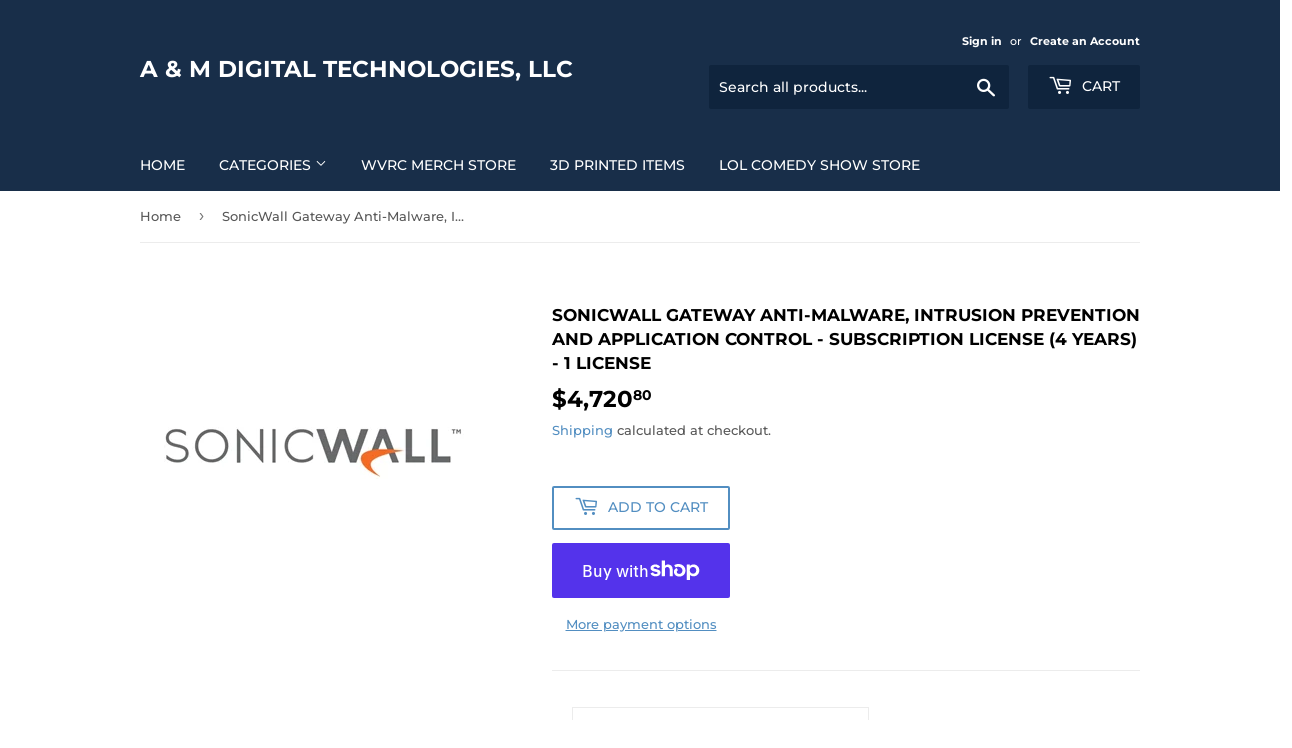

--- FILE ---
content_type: text/html; charset=utf-8
request_url: https://shop.amdigitaltechnologies.com/products/sonicwall-gateway-anti-malware-intrusion-prevention-and-application-control-subscription-license-4-years-1-license
body_size: 31447
content:
<!doctype html>
<html class="no-touch no-js" lang="en">
<head>
  <script>(function(H){H.className=H.className.replace(/\bno-js\b/,'js')})(document.documentElement)</script>
  <!-- Basic page needs ================================================== -->
  <meta charset="utf-8">
  <meta http-equiv="X-UA-Compatible" content="IE=edge,chrome=1">

  

  <!-- Title and description ================================================== -->
  <title>
  SonicWall Gateway Anti-Malware, Intrusion Prevention and Application C &ndash; A &amp; M Digital Technologies, LLC
  </title>

  
    <meta name="description" content="SonicWall Gateway Anti-Malware, Intrusion Prevention and Application Control - subscription license (4 years) - 1 license Product Type: Subscription license - 4 years Category: Online &amp;amp; appliance based services - appliance software, intrusion detection, adware &amp;amp; malware removal tools License Qty: 1 license Desi">
  

  <!-- Product meta ================================================== -->
  <!-- /snippets/social-meta-tags.liquid -->




<meta property="og:site_name" content="A &amp; M Digital Technologies, LLC">
<meta property="og:url" content="https://shop.amdigitaltechnologies.com/products/sonicwall-gateway-anti-malware-intrusion-prevention-and-application-control-subscription-license-4-years-1-license">
<meta property="og:title" content="SonicWall Gateway Anti-Malware, Intrusion Prevention and Application C">
<meta property="og:type" content="product">
<meta property="og:description" content="SonicWall Gateway Anti-Malware, Intrusion Prevention and Application Control - subscription license (4 years) - 1 license Product Type: Subscription license - 4 years Category: Online &amp;amp; appliance based services - appliance software, intrusion detection, adware &amp;amp; malware removal tools License Qty: 1 license Desi">

  <meta property="og:price:amount" content="4,720.80">
  <meta property="og:price:currency" content="USD">

<meta property="og:image" content="http://shop.amdigitaltechnologies.com/cdn/shop/files/sonicwall_17b89b73-a2e4-43d3-9f4b-7f4c3e48cfd1_1200x1200.jpg?v=1695962716">
<meta property="og:image:secure_url" content="https://shop.amdigitaltechnologies.com/cdn/shop/files/sonicwall_17b89b73-a2e4-43d3-9f4b-7f4c3e48cfd1_1200x1200.jpg?v=1695962716">


<meta name="twitter:card" content="summary_large_image">
<meta name="twitter:title" content="SonicWall Gateway Anti-Malware, Intrusion Prevention and Application C">
<meta name="twitter:description" content="SonicWall Gateway Anti-Malware, Intrusion Prevention and Application Control - subscription license (4 years) - 1 license Product Type: Subscription license - 4 years Category: Online &amp;amp; appliance based services - appliance software, intrusion detection, adware &amp;amp; malware removal tools License Qty: 1 license Desi">


  <!-- CSS3 variables ================================================== -->
  <style data-shopify>
  :root {
    --color-body-text: #585858;
    --color-body: #fff;
  }
</style>


  <!-- Helpers ================================================== -->
  <link rel="canonical" href="https://shop.amdigitaltechnologies.com/products/sonicwall-gateway-anti-malware-intrusion-prevention-and-application-control-subscription-license-4-years-1-license">
  <meta name="viewport" content="width=device-width,initial-scale=1">

  <!-- CSS ================================================== -->
  <link href="//shop.amdigitaltechnologies.com/cdn/shop/t/3/assets/theme.scss.css?v=25531828980423463471768544553" rel="stylesheet" type="text/css" media="all" />

  <script>

    var moneyFormat = '${{amount}}';

    var theme = {
      strings:{
        product:{
          unavailable: "Unavailable",
          will_be_in_stock_after:"Will be in stock after [date]",
          only_left:"Only 1 left!",
          unitPrice: "Unit price",
          unitPriceSeparator: "per"
        },
        navigation:{
          more_link: "More"
        },
        map:{
          addressError: "Error looking up that address",
          addressNoResults: "No results for that address",
          addressQueryLimit: "You have exceeded the Google API usage limit. Consider upgrading to a \u003ca href=\"https:\/\/developers.google.com\/maps\/premium\/usage-limits\"\u003ePremium Plan\u003c\/a\u003e.",
          authError: "There was a problem authenticating your Google Maps API Key."
        }
      },
      settings:{
        cartType: "modal"
      }
    };</script>

  <!-- Header hook for plugins ================================================== -->
  <script>window.performance && window.performance.mark && window.performance.mark('shopify.content_for_header.start');</script><meta name="google-site-verification" content="ULJbFl215fMAG9zUeoVQkF1HNpkN_w00HmP6PorVFD0">
<meta id="shopify-digital-wallet" name="shopify-digital-wallet" content="/56790450365/digital_wallets/dialog">
<meta name="shopify-checkout-api-token" content="6bda92a7647f456726ca016b8bc02ebe">
<link rel="alternate" type="application/json+oembed" href="https://shop.amdigitaltechnologies.com/products/sonicwall-gateway-anti-malware-intrusion-prevention-and-application-control-subscription-license-4-years-1-license.oembed">
<script async="async" src="/checkouts/internal/preloads.js?locale=en-US"></script>
<link rel="preconnect" href="https://shop.app" crossorigin="anonymous">
<script async="async" src="https://shop.app/checkouts/internal/preloads.js?locale=en-US&shop_id=56790450365" crossorigin="anonymous"></script>
<script id="apple-pay-shop-capabilities" type="application/json">{"shopId":56790450365,"countryCode":"US","currencyCode":"USD","merchantCapabilities":["supports3DS"],"merchantId":"gid:\/\/shopify\/Shop\/56790450365","merchantName":"A \u0026 M Digital Technologies, LLC","requiredBillingContactFields":["postalAddress","email"],"requiredShippingContactFields":["postalAddress","email"],"shippingType":"shipping","supportedNetworks":["visa","masterCard","amex","discover","elo","jcb"],"total":{"type":"pending","label":"A \u0026 M Digital Technologies, LLC","amount":"1.00"},"shopifyPaymentsEnabled":true,"supportsSubscriptions":true}</script>
<script id="shopify-features" type="application/json">{"accessToken":"6bda92a7647f456726ca016b8bc02ebe","betas":["rich-media-storefront-analytics"],"domain":"shop.amdigitaltechnologies.com","predictiveSearch":true,"shopId":56790450365,"locale":"en"}</script>
<script>var Shopify = Shopify || {};
Shopify.shop = "amdt1.myshopify.com";
Shopify.locale = "en";
Shopify.currency = {"active":"USD","rate":"1.0"};
Shopify.country = "US";
Shopify.theme = {"name":"Supply","id":127328518333,"schema_name":"Supply","schema_version":"9.5.2","theme_store_id":679,"role":"main"};
Shopify.theme.handle = "null";
Shopify.theme.style = {"id":null,"handle":null};
Shopify.cdnHost = "shop.amdigitaltechnologies.com/cdn";
Shopify.routes = Shopify.routes || {};
Shopify.routes.root = "/";</script>
<script type="module">!function(o){(o.Shopify=o.Shopify||{}).modules=!0}(window);</script>
<script>!function(o){function n(){var o=[];function n(){o.push(Array.prototype.slice.apply(arguments))}return n.q=o,n}var t=o.Shopify=o.Shopify||{};t.loadFeatures=n(),t.autoloadFeatures=n()}(window);</script>
<script>
  window.ShopifyPay = window.ShopifyPay || {};
  window.ShopifyPay.apiHost = "shop.app\/pay";
  window.ShopifyPay.redirectState = null;
</script>
<script id="shop-js-analytics" type="application/json">{"pageType":"product"}</script>
<script defer="defer" async type="module" src="//shop.amdigitaltechnologies.com/cdn/shopifycloud/shop-js/modules/v2/client.init-shop-cart-sync_C5BV16lS.en.esm.js"></script>
<script defer="defer" async type="module" src="//shop.amdigitaltechnologies.com/cdn/shopifycloud/shop-js/modules/v2/chunk.common_CygWptCX.esm.js"></script>
<script type="module">
  await import("//shop.amdigitaltechnologies.com/cdn/shopifycloud/shop-js/modules/v2/client.init-shop-cart-sync_C5BV16lS.en.esm.js");
await import("//shop.amdigitaltechnologies.com/cdn/shopifycloud/shop-js/modules/v2/chunk.common_CygWptCX.esm.js");

  window.Shopify.SignInWithShop?.initShopCartSync?.({"fedCMEnabled":true,"windoidEnabled":true});

</script>
<script defer="defer" async type="module" src="//shop.amdigitaltechnologies.com/cdn/shopifycloud/shop-js/modules/v2/client.payment-terms_CZxnsJam.en.esm.js"></script>
<script defer="defer" async type="module" src="//shop.amdigitaltechnologies.com/cdn/shopifycloud/shop-js/modules/v2/chunk.common_CygWptCX.esm.js"></script>
<script defer="defer" async type="module" src="//shop.amdigitaltechnologies.com/cdn/shopifycloud/shop-js/modules/v2/chunk.modal_D71HUcav.esm.js"></script>
<script type="module">
  await import("//shop.amdigitaltechnologies.com/cdn/shopifycloud/shop-js/modules/v2/client.payment-terms_CZxnsJam.en.esm.js");
await import("//shop.amdigitaltechnologies.com/cdn/shopifycloud/shop-js/modules/v2/chunk.common_CygWptCX.esm.js");
await import("//shop.amdigitaltechnologies.com/cdn/shopifycloud/shop-js/modules/v2/chunk.modal_D71HUcav.esm.js");

  
</script>
<script>
  window.Shopify = window.Shopify || {};
  if (!window.Shopify.featureAssets) window.Shopify.featureAssets = {};
  window.Shopify.featureAssets['shop-js'] = {"shop-cart-sync":["modules/v2/client.shop-cart-sync_ZFArdW7E.en.esm.js","modules/v2/chunk.common_CygWptCX.esm.js"],"init-fed-cm":["modules/v2/client.init-fed-cm_CmiC4vf6.en.esm.js","modules/v2/chunk.common_CygWptCX.esm.js"],"shop-button":["modules/v2/client.shop-button_tlx5R9nI.en.esm.js","modules/v2/chunk.common_CygWptCX.esm.js"],"shop-cash-offers":["modules/v2/client.shop-cash-offers_DOA2yAJr.en.esm.js","modules/v2/chunk.common_CygWptCX.esm.js","modules/v2/chunk.modal_D71HUcav.esm.js"],"init-windoid":["modules/v2/client.init-windoid_sURxWdc1.en.esm.js","modules/v2/chunk.common_CygWptCX.esm.js"],"shop-toast-manager":["modules/v2/client.shop-toast-manager_ClPi3nE9.en.esm.js","modules/v2/chunk.common_CygWptCX.esm.js"],"init-shop-email-lookup-coordinator":["modules/v2/client.init-shop-email-lookup-coordinator_B8hsDcYM.en.esm.js","modules/v2/chunk.common_CygWptCX.esm.js"],"init-shop-cart-sync":["modules/v2/client.init-shop-cart-sync_C5BV16lS.en.esm.js","modules/v2/chunk.common_CygWptCX.esm.js"],"avatar":["modules/v2/client.avatar_BTnouDA3.en.esm.js"],"pay-button":["modules/v2/client.pay-button_FdsNuTd3.en.esm.js","modules/v2/chunk.common_CygWptCX.esm.js"],"init-customer-accounts":["modules/v2/client.init-customer-accounts_DxDtT_ad.en.esm.js","modules/v2/client.shop-login-button_C5VAVYt1.en.esm.js","modules/v2/chunk.common_CygWptCX.esm.js","modules/v2/chunk.modal_D71HUcav.esm.js"],"init-shop-for-new-customer-accounts":["modules/v2/client.init-shop-for-new-customer-accounts_ChsxoAhi.en.esm.js","modules/v2/client.shop-login-button_C5VAVYt1.en.esm.js","modules/v2/chunk.common_CygWptCX.esm.js","modules/v2/chunk.modal_D71HUcav.esm.js"],"shop-login-button":["modules/v2/client.shop-login-button_C5VAVYt1.en.esm.js","modules/v2/chunk.common_CygWptCX.esm.js","modules/v2/chunk.modal_D71HUcav.esm.js"],"init-customer-accounts-sign-up":["modules/v2/client.init-customer-accounts-sign-up_CPSyQ0Tj.en.esm.js","modules/v2/client.shop-login-button_C5VAVYt1.en.esm.js","modules/v2/chunk.common_CygWptCX.esm.js","modules/v2/chunk.modal_D71HUcav.esm.js"],"shop-follow-button":["modules/v2/client.shop-follow-button_Cva4Ekp9.en.esm.js","modules/v2/chunk.common_CygWptCX.esm.js","modules/v2/chunk.modal_D71HUcav.esm.js"],"checkout-modal":["modules/v2/client.checkout-modal_BPM8l0SH.en.esm.js","modules/v2/chunk.common_CygWptCX.esm.js","modules/v2/chunk.modal_D71HUcav.esm.js"],"lead-capture":["modules/v2/client.lead-capture_Bi8yE_yS.en.esm.js","modules/v2/chunk.common_CygWptCX.esm.js","modules/v2/chunk.modal_D71HUcav.esm.js"],"shop-login":["modules/v2/client.shop-login_D6lNrXab.en.esm.js","modules/v2/chunk.common_CygWptCX.esm.js","modules/v2/chunk.modal_D71HUcav.esm.js"],"payment-terms":["modules/v2/client.payment-terms_CZxnsJam.en.esm.js","modules/v2/chunk.common_CygWptCX.esm.js","modules/v2/chunk.modal_D71HUcav.esm.js"]};
</script>
<script>(function() {
  var isLoaded = false;
  function asyncLoad() {
    if (isLoaded) return;
    isLoaded = true;
    var urls = ["https:\/\/services.nofraud.com\/js\/device.js?shop=amdt1.myshopify.com","https:\/\/evey-files.s3.amazonaws.com\/js\/online_store.js?shop=amdt1.myshopify.com"];
    for (var i = 0; i < urls.length; i++) {
      var s = document.createElement('script');
      s.type = 'text/javascript';
      s.async = true;
      s.src = urls[i];
      var x = document.getElementsByTagName('script')[0];
      x.parentNode.insertBefore(s, x);
    }
  };
  if(window.attachEvent) {
    window.attachEvent('onload', asyncLoad);
  } else {
    window.addEventListener('load', asyncLoad, false);
  }
})();</script>
<script id="__st">var __st={"a":56790450365,"offset":-18000,"reqid":"58b85cd7-ce08-4aae-9bf1-f67160d20e3c-1768671984","pageurl":"shop.amdigitaltechnologies.com\/products\/sonicwall-gateway-anti-malware-intrusion-prevention-and-application-control-subscription-license-4-years-1-license","u":"d481406a8dbd","p":"product","rtyp":"product","rid":7512441651389};</script>
<script>window.ShopifyPaypalV4VisibilityTracking = true;</script>
<script id="captcha-bootstrap">!function(){'use strict';const t='contact',e='account',n='new_comment',o=[[t,t],['blogs',n],['comments',n],[t,'customer']],c=[[e,'customer_login'],[e,'guest_login'],[e,'recover_customer_password'],[e,'create_customer']],r=t=>t.map((([t,e])=>`form[action*='/${t}']:not([data-nocaptcha='true']) input[name='form_type'][value='${e}']`)).join(','),a=t=>()=>t?[...document.querySelectorAll(t)].map((t=>t.form)):[];function s(){const t=[...o],e=r(t);return a(e)}const i='password',u='form_key',d=['recaptcha-v3-token','g-recaptcha-response','h-captcha-response',i],f=()=>{try{return window.sessionStorage}catch{return}},m='__shopify_v',_=t=>t.elements[u];function p(t,e,n=!1){try{const o=window.sessionStorage,c=JSON.parse(o.getItem(e)),{data:r}=function(t){const{data:e,action:n}=t;return t[m]||n?{data:e,action:n}:{data:t,action:n}}(c);for(const[e,n]of Object.entries(r))t.elements[e]&&(t.elements[e].value=n);n&&o.removeItem(e)}catch(o){console.error('form repopulation failed',{error:o})}}const l='form_type',E='cptcha';function T(t){t.dataset[E]=!0}const w=window,h=w.document,L='Shopify',v='ce_forms',y='captcha';let A=!1;((t,e)=>{const n=(g='f06e6c50-85a8-45c8-87d0-21a2b65856fe',I='https://cdn.shopify.com/shopifycloud/storefront-forms-hcaptcha/ce_storefront_forms_captcha_hcaptcha.v1.5.2.iife.js',D={infoText:'Protected by hCaptcha',privacyText:'Privacy',termsText:'Terms'},(t,e,n)=>{const o=w[L][v],c=o.bindForm;if(c)return c(t,g,e,D).then(n);var r;o.q.push([[t,g,e,D],n]),r=I,A||(h.body.append(Object.assign(h.createElement('script'),{id:'captcha-provider',async:!0,src:r})),A=!0)});var g,I,D;w[L]=w[L]||{},w[L][v]=w[L][v]||{},w[L][v].q=[],w[L][y]=w[L][y]||{},w[L][y].protect=function(t,e){n(t,void 0,e),T(t)},Object.freeze(w[L][y]),function(t,e,n,w,h,L){const[v,y,A,g]=function(t,e,n){const i=e?o:[],u=t?c:[],d=[...i,...u],f=r(d),m=r(i),_=r(d.filter((([t,e])=>n.includes(e))));return[a(f),a(m),a(_),s()]}(w,h,L),I=t=>{const e=t.target;return e instanceof HTMLFormElement?e:e&&e.form},D=t=>v().includes(t);t.addEventListener('submit',(t=>{const e=I(t);if(!e)return;const n=D(e)&&!e.dataset.hcaptchaBound&&!e.dataset.recaptchaBound,o=_(e),c=g().includes(e)&&(!o||!o.value);(n||c)&&t.preventDefault(),c&&!n&&(function(t){try{if(!f())return;!function(t){const e=f();if(!e)return;const n=_(t);if(!n)return;const o=n.value;o&&e.removeItem(o)}(t);const e=Array.from(Array(32),(()=>Math.random().toString(36)[2])).join('');!function(t,e){_(t)||t.append(Object.assign(document.createElement('input'),{type:'hidden',name:u})),t.elements[u].value=e}(t,e),function(t,e){const n=f();if(!n)return;const o=[...t.querySelectorAll(`input[type='${i}']`)].map((({name:t})=>t)),c=[...d,...o],r={};for(const[a,s]of new FormData(t).entries())c.includes(a)||(r[a]=s);n.setItem(e,JSON.stringify({[m]:1,action:t.action,data:r}))}(t,e)}catch(e){console.error('failed to persist form',e)}}(e),e.submit())}));const S=(t,e)=>{t&&!t.dataset[E]&&(n(t,e.some((e=>e===t))),T(t))};for(const o of['focusin','change'])t.addEventListener(o,(t=>{const e=I(t);D(e)&&S(e,y())}));const B=e.get('form_key'),M=e.get(l),P=B&&M;t.addEventListener('DOMContentLoaded',(()=>{const t=y();if(P)for(const e of t)e.elements[l].value===M&&p(e,B);[...new Set([...A(),...v().filter((t=>'true'===t.dataset.shopifyCaptcha))])].forEach((e=>S(e,t)))}))}(h,new URLSearchParams(w.location.search),n,t,e,['guest_login'])})(!0,!0)}();</script>
<script integrity="sha256-4kQ18oKyAcykRKYeNunJcIwy7WH5gtpwJnB7kiuLZ1E=" data-source-attribution="shopify.loadfeatures" defer="defer" src="//shop.amdigitaltechnologies.com/cdn/shopifycloud/storefront/assets/storefront/load_feature-a0a9edcb.js" crossorigin="anonymous"></script>
<script crossorigin="anonymous" defer="defer" src="//shop.amdigitaltechnologies.com/cdn/shopifycloud/storefront/assets/shopify_pay/storefront-65b4c6d7.js?v=20250812"></script>
<script data-source-attribution="shopify.dynamic_checkout.dynamic.init">var Shopify=Shopify||{};Shopify.PaymentButton=Shopify.PaymentButton||{isStorefrontPortableWallets:!0,init:function(){window.Shopify.PaymentButton.init=function(){};var t=document.createElement("script");t.src="https://shop.amdigitaltechnologies.com/cdn/shopifycloud/portable-wallets/latest/portable-wallets.en.js",t.type="module",document.head.appendChild(t)}};
</script>
<script data-source-attribution="shopify.dynamic_checkout.buyer_consent">
  function portableWalletsHideBuyerConsent(e){var t=document.getElementById("shopify-buyer-consent"),n=document.getElementById("shopify-subscription-policy-button");t&&n&&(t.classList.add("hidden"),t.setAttribute("aria-hidden","true"),n.removeEventListener("click",e))}function portableWalletsShowBuyerConsent(e){var t=document.getElementById("shopify-buyer-consent"),n=document.getElementById("shopify-subscription-policy-button");t&&n&&(t.classList.remove("hidden"),t.removeAttribute("aria-hidden"),n.addEventListener("click",e))}window.Shopify?.PaymentButton&&(window.Shopify.PaymentButton.hideBuyerConsent=portableWalletsHideBuyerConsent,window.Shopify.PaymentButton.showBuyerConsent=portableWalletsShowBuyerConsent);
</script>
<script>
  function portableWalletsCleanup(e){e&&e.src&&console.error("Failed to load portable wallets script "+e.src);var t=document.querySelectorAll("shopify-accelerated-checkout .shopify-payment-button__skeleton, shopify-accelerated-checkout-cart .wallet-cart-button__skeleton"),e=document.getElementById("shopify-buyer-consent");for(let e=0;e<t.length;e++)t[e].remove();e&&e.remove()}function portableWalletsNotLoadedAsModule(e){e instanceof ErrorEvent&&"string"==typeof e.message&&e.message.includes("import.meta")&&"string"==typeof e.filename&&e.filename.includes("portable-wallets")&&(window.removeEventListener("error",portableWalletsNotLoadedAsModule),window.Shopify.PaymentButton.failedToLoad=e,"loading"===document.readyState?document.addEventListener("DOMContentLoaded",window.Shopify.PaymentButton.init):window.Shopify.PaymentButton.init())}window.addEventListener("error",portableWalletsNotLoadedAsModule);
</script>

<script type="module" src="https://shop.amdigitaltechnologies.com/cdn/shopifycloud/portable-wallets/latest/portable-wallets.en.js" onError="portableWalletsCleanup(this)" crossorigin="anonymous"></script>
<script nomodule>
  document.addEventListener("DOMContentLoaded", portableWalletsCleanup);
</script>

<link id="shopify-accelerated-checkout-styles" rel="stylesheet" media="screen" href="https://shop.amdigitaltechnologies.com/cdn/shopifycloud/portable-wallets/latest/accelerated-checkout-backwards-compat.css" crossorigin="anonymous">
<style id="shopify-accelerated-checkout-cart">
        #shopify-buyer-consent {
  margin-top: 1em;
  display: inline-block;
  width: 100%;
}

#shopify-buyer-consent.hidden {
  display: none;
}

#shopify-subscription-policy-button {
  background: none;
  border: none;
  padding: 0;
  text-decoration: underline;
  font-size: inherit;
  cursor: pointer;
}

#shopify-subscription-policy-button::before {
  box-shadow: none;
}

      </style>

<script>window.performance && window.performance.mark && window.performance.mark('shopify.content_for_header.end');</script>

  
  

  <script src="//shop.amdigitaltechnologies.com/cdn/shop/t/3/assets/jquery-2.2.3.min.js?v=58211863146907186831632020635" type="text/javascript"></script>

  <script src="//shop.amdigitaltechnologies.com/cdn/shop/t/3/assets/lazysizes.min.js?v=8147953233334221341632020635" async="async"></script>
  <script src="//shop.amdigitaltechnologies.com/cdn/shop/t/3/assets/vendor.js?v=106177282645720727331632020638" defer="defer"></script>
  <script src="//shop.amdigitaltechnologies.com/cdn/shop/t/3/assets/theme.js?v=8756856857736833641632020649" defer="defer"></script>


<!-- BEGIN app block: shopify://apps/uploadly-file-upload/blocks/app-embed/d91e9a53-de3d-49df-b7a1-ac8a15b213e5 -->
  <script>
    window.ph_product_collections = `Firewalls,`;

    window.ph_product_collections_id = `293856379069,`;
  </script>


<div data-ph-meta="{}"></div>

<script>
  try {
    window.ph_meta_fields = JSON.parse(document.querySelector('[data-ph-meta]').getAttribute('data-ph-meta'));
  } catch (err) {
    window.ph_meta_fields = {};
  }

  console.log("cli3 update v3.7");
</script>


<script>
  const uploadlyprimaryScript = document.createElement('script');
  uploadlyprimaryScript.src = "https://uploadly-cdn.com/uploadly.js";
  uploadlyprimaryScript.defer = true;

  uploadlyprimaryScript.onerror = function () {
    const fallbackScript = document.createElement('script');
    fallbackScript.src = "https://cdn.shopify.com/s/files/1/0515/2384/6340/files/uploadly.js";
    fallbackScript.defer = true;
    document.head.appendChild(fallbackScript);
  };
  document.head.appendChild(uploadlyprimaryScript);
</script>
<script async src="https://cdn.shopify.com/s/files/1/0515/2384/6340/files/uploadcarev2.js?v=1727778997"></script>




<!-- END app block --><script src="https://cdn.shopify.com/extensions/21b415e1-e68d-43bb-90b9-45b62610bf15/subscriptions-77/assets/app-embed-block.js" type="text/javascript" defer="defer"></script>
<link href="https://cdn.shopify.com/extensions/21b415e1-e68d-43bb-90b9-45b62610bf15/subscriptions-77/assets/styles-embed.css" rel="stylesheet" type="text/css" media="all">
<link href="https://monorail-edge.shopifysvc.com" rel="dns-prefetch">
<script>(function(){if ("sendBeacon" in navigator && "performance" in window) {try {var session_token_from_headers = performance.getEntriesByType('navigation')[0].serverTiming.find(x => x.name == '_s').description;} catch {var session_token_from_headers = undefined;}var session_cookie_matches = document.cookie.match(/_shopify_s=([^;]*)/);var session_token_from_cookie = session_cookie_matches && session_cookie_matches.length === 2 ? session_cookie_matches[1] : "";var session_token = session_token_from_headers || session_token_from_cookie || "";function handle_abandonment_event(e) {var entries = performance.getEntries().filter(function(entry) {return /monorail-edge.shopifysvc.com/.test(entry.name);});if (!window.abandonment_tracked && entries.length === 0) {window.abandonment_tracked = true;var currentMs = Date.now();var navigation_start = performance.timing.navigationStart;var payload = {shop_id: 56790450365,url: window.location.href,navigation_start,duration: currentMs - navigation_start,session_token,page_type: "product"};window.navigator.sendBeacon("https://monorail-edge.shopifysvc.com/v1/produce", JSON.stringify({schema_id: "online_store_buyer_site_abandonment/1.1",payload: payload,metadata: {event_created_at_ms: currentMs,event_sent_at_ms: currentMs}}));}}window.addEventListener('pagehide', handle_abandonment_event);}}());</script>
<script id="web-pixels-manager-setup">(function e(e,d,r,n,o){if(void 0===o&&(o={}),!Boolean(null===(a=null===(i=window.Shopify)||void 0===i?void 0:i.analytics)||void 0===a?void 0:a.replayQueue)){var i,a;window.Shopify=window.Shopify||{};var t=window.Shopify;t.analytics=t.analytics||{};var s=t.analytics;s.replayQueue=[],s.publish=function(e,d,r){return s.replayQueue.push([e,d,r]),!0};try{self.performance.mark("wpm:start")}catch(e){}var l=function(){var e={modern:/Edge?\/(1{2}[4-9]|1[2-9]\d|[2-9]\d{2}|\d{4,})\.\d+(\.\d+|)|Firefox\/(1{2}[4-9]|1[2-9]\d|[2-9]\d{2}|\d{4,})\.\d+(\.\d+|)|Chrom(ium|e)\/(9{2}|\d{3,})\.\d+(\.\d+|)|(Maci|X1{2}).+ Version\/(15\.\d+|(1[6-9]|[2-9]\d|\d{3,})\.\d+)([,.]\d+|)( \(\w+\)|)( Mobile\/\w+|) Safari\/|Chrome.+OPR\/(9{2}|\d{3,})\.\d+\.\d+|(CPU[ +]OS|iPhone[ +]OS|CPU[ +]iPhone|CPU IPhone OS|CPU iPad OS)[ +]+(15[._]\d+|(1[6-9]|[2-9]\d|\d{3,})[._]\d+)([._]\d+|)|Android:?[ /-](13[3-9]|1[4-9]\d|[2-9]\d{2}|\d{4,})(\.\d+|)(\.\d+|)|Android.+Firefox\/(13[5-9]|1[4-9]\d|[2-9]\d{2}|\d{4,})\.\d+(\.\d+|)|Android.+Chrom(ium|e)\/(13[3-9]|1[4-9]\d|[2-9]\d{2}|\d{4,})\.\d+(\.\d+|)|SamsungBrowser\/([2-9]\d|\d{3,})\.\d+/,legacy:/Edge?\/(1[6-9]|[2-9]\d|\d{3,})\.\d+(\.\d+|)|Firefox\/(5[4-9]|[6-9]\d|\d{3,})\.\d+(\.\d+|)|Chrom(ium|e)\/(5[1-9]|[6-9]\d|\d{3,})\.\d+(\.\d+|)([\d.]+$|.*Safari\/(?![\d.]+ Edge\/[\d.]+$))|(Maci|X1{2}).+ Version\/(10\.\d+|(1[1-9]|[2-9]\d|\d{3,})\.\d+)([,.]\d+|)( \(\w+\)|)( Mobile\/\w+|) Safari\/|Chrome.+OPR\/(3[89]|[4-9]\d|\d{3,})\.\d+\.\d+|(CPU[ +]OS|iPhone[ +]OS|CPU[ +]iPhone|CPU IPhone OS|CPU iPad OS)[ +]+(10[._]\d+|(1[1-9]|[2-9]\d|\d{3,})[._]\d+)([._]\d+|)|Android:?[ /-](13[3-9]|1[4-9]\d|[2-9]\d{2}|\d{4,})(\.\d+|)(\.\d+|)|Mobile Safari.+OPR\/([89]\d|\d{3,})\.\d+\.\d+|Android.+Firefox\/(13[5-9]|1[4-9]\d|[2-9]\d{2}|\d{4,})\.\d+(\.\d+|)|Android.+Chrom(ium|e)\/(13[3-9]|1[4-9]\d|[2-9]\d{2}|\d{4,})\.\d+(\.\d+|)|Android.+(UC? ?Browser|UCWEB|U3)[ /]?(15\.([5-9]|\d{2,})|(1[6-9]|[2-9]\d|\d{3,})\.\d+)\.\d+|SamsungBrowser\/(5\.\d+|([6-9]|\d{2,})\.\d+)|Android.+MQ{2}Browser\/(14(\.(9|\d{2,})|)|(1[5-9]|[2-9]\d|\d{3,})(\.\d+|))(\.\d+|)|K[Aa][Ii]OS\/(3\.\d+|([4-9]|\d{2,})\.\d+)(\.\d+|)/},d=e.modern,r=e.legacy,n=navigator.userAgent;return n.match(d)?"modern":n.match(r)?"legacy":"unknown"}(),u="modern"===l?"modern":"legacy",c=(null!=n?n:{modern:"",legacy:""})[u],f=function(e){return[e.baseUrl,"/wpm","/b",e.hashVersion,"modern"===e.buildTarget?"m":"l",".js"].join("")}({baseUrl:d,hashVersion:r,buildTarget:u}),m=function(e){var d=e.version,r=e.bundleTarget,n=e.surface,o=e.pageUrl,i=e.monorailEndpoint;return{emit:function(e){var a=e.status,t=e.errorMsg,s=(new Date).getTime(),l=JSON.stringify({metadata:{event_sent_at_ms:s},events:[{schema_id:"web_pixels_manager_load/3.1",payload:{version:d,bundle_target:r,page_url:o,status:a,surface:n,error_msg:t},metadata:{event_created_at_ms:s}}]});if(!i)return console&&console.warn&&console.warn("[Web Pixels Manager] No Monorail endpoint provided, skipping logging."),!1;try{return self.navigator.sendBeacon.bind(self.navigator)(i,l)}catch(e){}var u=new XMLHttpRequest;try{return u.open("POST",i,!0),u.setRequestHeader("Content-Type","text/plain"),u.send(l),!0}catch(e){return console&&console.warn&&console.warn("[Web Pixels Manager] Got an unhandled error while logging to Monorail."),!1}}}}({version:r,bundleTarget:l,surface:e.surface,pageUrl:self.location.href,monorailEndpoint:e.monorailEndpoint});try{o.browserTarget=l,function(e){var d=e.src,r=e.async,n=void 0===r||r,o=e.onload,i=e.onerror,a=e.sri,t=e.scriptDataAttributes,s=void 0===t?{}:t,l=document.createElement("script"),u=document.querySelector("head"),c=document.querySelector("body");if(l.async=n,l.src=d,a&&(l.integrity=a,l.crossOrigin="anonymous"),s)for(var f in s)if(Object.prototype.hasOwnProperty.call(s,f))try{l.dataset[f]=s[f]}catch(e){}if(o&&l.addEventListener("load",o),i&&l.addEventListener("error",i),u)u.appendChild(l);else{if(!c)throw new Error("Did not find a head or body element to append the script");c.appendChild(l)}}({src:f,async:!0,onload:function(){if(!function(){var e,d;return Boolean(null===(d=null===(e=window.Shopify)||void 0===e?void 0:e.analytics)||void 0===d?void 0:d.initialized)}()){var d=window.webPixelsManager.init(e)||void 0;if(d){var r=window.Shopify.analytics;r.replayQueue.forEach((function(e){var r=e[0],n=e[1],o=e[2];d.publishCustomEvent(r,n,o)})),r.replayQueue=[],r.publish=d.publishCustomEvent,r.visitor=d.visitor,r.initialized=!0}}},onerror:function(){return m.emit({status:"failed",errorMsg:"".concat(f," has failed to load")})},sri:function(e){var d=/^sha384-[A-Za-z0-9+/=]+$/;return"string"==typeof e&&d.test(e)}(c)?c:"",scriptDataAttributes:o}),m.emit({status:"loading"})}catch(e){m.emit({status:"failed",errorMsg:(null==e?void 0:e.message)||"Unknown error"})}}})({shopId: 56790450365,storefrontBaseUrl: "https://shop.amdigitaltechnologies.com",extensionsBaseUrl: "https://extensions.shopifycdn.com/cdn/shopifycloud/web-pixels-manager",monorailEndpoint: "https://monorail-edge.shopifysvc.com/unstable/produce_batch",surface: "storefront-renderer",enabledBetaFlags: ["2dca8a86"],webPixelsConfigList: [{"id":"468025533","configuration":"{\"config\":\"{\\\"pixel_id\\\":\\\"AW-948691072\\\",\\\"target_country\\\":\\\"US\\\",\\\"gtag_events\\\":[{\\\"type\\\":\\\"search\\\",\\\"action_label\\\":\\\"AW-948691072\\\/fznLCMaDp_wCEIDBr8QD\\\"},{\\\"type\\\":\\\"begin_checkout\\\",\\\"action_label\\\":\\\"AW-948691072\\\/6laUCLSDp_wCEIDBr8QD\\\"},{\\\"type\\\":\\\"view_item\\\",\\\"action_label\\\":[\\\"AW-948691072\\\/kMyICK6Dp_wCEIDBr8QD\\\",\\\"MC-KZ56ZPQXQD\\\"]},{\\\"type\\\":\\\"purchase\\\",\\\"action_label\\\":[\\\"AW-948691072\\\/5WJHCKuDp_wCEIDBr8QD\\\",\\\"MC-KZ56ZPQXQD\\\"]},{\\\"type\\\":\\\"page_view\\\",\\\"action_label\\\":[\\\"AW-948691072\\\/l4LICKiDp_wCEIDBr8QD\\\",\\\"MC-KZ56ZPQXQD\\\"]},{\\\"type\\\":\\\"add_payment_info\\\",\\\"action_label\\\":\\\"AW-948691072\\\/Y0V1CMmDp_wCEIDBr8QD\\\"},{\\\"type\\\":\\\"add_to_cart\\\",\\\"action_label\\\":\\\"AW-948691072\\\/qQ0cCLGDp_wCEIDBr8QD\\\"}],\\\"enable_monitoring_mode\\\":false}\"}","eventPayloadVersion":"v1","runtimeContext":"OPEN","scriptVersion":"b2a88bafab3e21179ed38636efcd8a93","type":"APP","apiClientId":1780363,"privacyPurposes":[],"dataSharingAdjustments":{"protectedCustomerApprovalScopes":["read_customer_address","read_customer_email","read_customer_name","read_customer_personal_data","read_customer_phone"]}},{"id":"283246781","configuration":"{\"pixel_id\":\"1777902229267481\",\"pixel_type\":\"facebook_pixel\",\"metaapp_system_user_token\":\"-\"}","eventPayloadVersion":"v1","runtimeContext":"OPEN","scriptVersion":"ca16bc87fe92b6042fbaa3acc2fbdaa6","type":"APP","apiClientId":2329312,"privacyPurposes":["ANALYTICS","MARKETING","SALE_OF_DATA"],"dataSharingAdjustments":{"protectedCustomerApprovalScopes":["read_customer_address","read_customer_email","read_customer_name","read_customer_personal_data","read_customer_phone"]}},{"id":"shopify-app-pixel","configuration":"{}","eventPayloadVersion":"v1","runtimeContext":"STRICT","scriptVersion":"0450","apiClientId":"shopify-pixel","type":"APP","privacyPurposes":["ANALYTICS","MARKETING"]},{"id":"shopify-custom-pixel","eventPayloadVersion":"v1","runtimeContext":"LAX","scriptVersion":"0450","apiClientId":"shopify-pixel","type":"CUSTOM","privacyPurposes":["ANALYTICS","MARKETING"]}],isMerchantRequest: false,initData: {"shop":{"name":"A \u0026 M Digital Technologies, LLC","paymentSettings":{"currencyCode":"USD"},"myshopifyDomain":"amdt1.myshopify.com","countryCode":"US","storefrontUrl":"https:\/\/shop.amdigitaltechnologies.com"},"customer":null,"cart":null,"checkout":null,"productVariants":[{"price":{"amount":4720.8,"currencyCode":"USD"},"product":{"title":"SonicWall Gateway Anti-Malware, Intrusion Prevention and Application Control - subscription license (4 years) - 1 license","vendor":"Sonicwall","id":"7512441651389","untranslatedTitle":"SonicWall Gateway Anti-Malware, Intrusion Prevention and Application Control - subscription license (4 years) - 1 license","url":"\/products\/sonicwall-gateway-anti-malware-intrusion-prevention-and-application-control-subscription-license-4-years-1-license","type":"Firewall"},"id":"43051792072893","image":{"src":"\/\/shop.amdigitaltechnologies.com\/cdn\/shop\/files\/sonicwall_17b89b73-a2e4-43d3-9f4b-7f4c3e48cfd1.jpg?v=1695962716"},"sku":"02-SSC-8159","title":"Default Title","untranslatedTitle":"Default Title"}],"purchasingCompany":null},},"https://shop.amdigitaltechnologies.com/cdn","fcfee988w5aeb613cpc8e4bc33m6693e112",{"modern":"","legacy":""},{"shopId":"56790450365","storefrontBaseUrl":"https:\/\/shop.amdigitaltechnologies.com","extensionBaseUrl":"https:\/\/extensions.shopifycdn.com\/cdn\/shopifycloud\/web-pixels-manager","surface":"storefront-renderer","enabledBetaFlags":"[\"2dca8a86\"]","isMerchantRequest":"false","hashVersion":"fcfee988w5aeb613cpc8e4bc33m6693e112","publish":"custom","events":"[[\"page_viewed\",{}],[\"product_viewed\",{\"productVariant\":{\"price\":{\"amount\":4720.8,\"currencyCode\":\"USD\"},\"product\":{\"title\":\"SonicWall Gateway Anti-Malware, Intrusion Prevention and Application Control - subscription license (4 years) - 1 license\",\"vendor\":\"Sonicwall\",\"id\":\"7512441651389\",\"untranslatedTitle\":\"SonicWall Gateway Anti-Malware, Intrusion Prevention and Application Control - subscription license (4 years) - 1 license\",\"url\":\"\/products\/sonicwall-gateway-anti-malware-intrusion-prevention-and-application-control-subscription-license-4-years-1-license\",\"type\":\"Firewall\"},\"id\":\"43051792072893\",\"image\":{\"src\":\"\/\/shop.amdigitaltechnologies.com\/cdn\/shop\/files\/sonicwall_17b89b73-a2e4-43d3-9f4b-7f4c3e48cfd1.jpg?v=1695962716\"},\"sku\":\"02-SSC-8159\",\"title\":\"Default Title\",\"untranslatedTitle\":\"Default Title\"}}]]"});</script><script>
  window.ShopifyAnalytics = window.ShopifyAnalytics || {};
  window.ShopifyAnalytics.meta = window.ShopifyAnalytics.meta || {};
  window.ShopifyAnalytics.meta.currency = 'USD';
  var meta = {"product":{"id":7512441651389,"gid":"gid:\/\/shopify\/Product\/7512441651389","vendor":"Sonicwall","type":"Firewall","handle":"sonicwall-gateway-anti-malware-intrusion-prevention-and-application-control-subscription-license-4-years-1-license","variants":[{"id":43051792072893,"price":472080,"name":"SonicWall Gateway Anti-Malware, Intrusion Prevention and Application Control - subscription license (4 years) - 1 license","public_title":null,"sku":"02-SSC-8159"}],"remote":false},"page":{"pageType":"product","resourceType":"product","resourceId":7512441651389,"requestId":"58b85cd7-ce08-4aae-9bf1-f67160d20e3c-1768671984"}};
  for (var attr in meta) {
    window.ShopifyAnalytics.meta[attr] = meta[attr];
  }
</script>
<script class="analytics">
  (function () {
    var customDocumentWrite = function(content) {
      var jquery = null;

      if (window.jQuery) {
        jquery = window.jQuery;
      } else if (window.Checkout && window.Checkout.$) {
        jquery = window.Checkout.$;
      }

      if (jquery) {
        jquery('body').append(content);
      }
    };

    var hasLoggedConversion = function(token) {
      if (token) {
        return document.cookie.indexOf('loggedConversion=' + token) !== -1;
      }
      return false;
    }

    var setCookieIfConversion = function(token) {
      if (token) {
        var twoMonthsFromNow = new Date(Date.now());
        twoMonthsFromNow.setMonth(twoMonthsFromNow.getMonth() + 2);

        document.cookie = 'loggedConversion=' + token + '; expires=' + twoMonthsFromNow;
      }
    }

    var trekkie = window.ShopifyAnalytics.lib = window.trekkie = window.trekkie || [];
    if (trekkie.integrations) {
      return;
    }
    trekkie.methods = [
      'identify',
      'page',
      'ready',
      'track',
      'trackForm',
      'trackLink'
    ];
    trekkie.factory = function(method) {
      return function() {
        var args = Array.prototype.slice.call(arguments);
        args.unshift(method);
        trekkie.push(args);
        return trekkie;
      };
    };
    for (var i = 0; i < trekkie.methods.length; i++) {
      var key = trekkie.methods[i];
      trekkie[key] = trekkie.factory(key);
    }
    trekkie.load = function(config) {
      trekkie.config = config || {};
      trekkie.config.initialDocumentCookie = document.cookie;
      var first = document.getElementsByTagName('script')[0];
      var script = document.createElement('script');
      script.type = 'text/javascript';
      script.onerror = function(e) {
        var scriptFallback = document.createElement('script');
        scriptFallback.type = 'text/javascript';
        scriptFallback.onerror = function(error) {
                var Monorail = {
      produce: function produce(monorailDomain, schemaId, payload) {
        var currentMs = new Date().getTime();
        var event = {
          schema_id: schemaId,
          payload: payload,
          metadata: {
            event_created_at_ms: currentMs,
            event_sent_at_ms: currentMs
          }
        };
        return Monorail.sendRequest("https://" + monorailDomain + "/v1/produce", JSON.stringify(event));
      },
      sendRequest: function sendRequest(endpointUrl, payload) {
        // Try the sendBeacon API
        if (window && window.navigator && typeof window.navigator.sendBeacon === 'function' && typeof window.Blob === 'function' && !Monorail.isIos12()) {
          var blobData = new window.Blob([payload], {
            type: 'text/plain'
          });

          if (window.navigator.sendBeacon(endpointUrl, blobData)) {
            return true;
          } // sendBeacon was not successful

        } // XHR beacon

        var xhr = new XMLHttpRequest();

        try {
          xhr.open('POST', endpointUrl);
          xhr.setRequestHeader('Content-Type', 'text/plain');
          xhr.send(payload);
        } catch (e) {
          console.log(e);
        }

        return false;
      },
      isIos12: function isIos12() {
        return window.navigator.userAgent.lastIndexOf('iPhone; CPU iPhone OS 12_') !== -1 || window.navigator.userAgent.lastIndexOf('iPad; CPU OS 12_') !== -1;
      }
    };
    Monorail.produce('monorail-edge.shopifysvc.com',
      'trekkie_storefront_load_errors/1.1',
      {shop_id: 56790450365,
      theme_id: 127328518333,
      app_name: "storefront",
      context_url: window.location.href,
      source_url: "//shop.amdigitaltechnologies.com/cdn/s/trekkie.storefront.cd680fe47e6c39ca5d5df5f0a32d569bc48c0f27.min.js"});

        };
        scriptFallback.async = true;
        scriptFallback.src = '//shop.amdigitaltechnologies.com/cdn/s/trekkie.storefront.cd680fe47e6c39ca5d5df5f0a32d569bc48c0f27.min.js';
        first.parentNode.insertBefore(scriptFallback, first);
      };
      script.async = true;
      script.src = '//shop.amdigitaltechnologies.com/cdn/s/trekkie.storefront.cd680fe47e6c39ca5d5df5f0a32d569bc48c0f27.min.js';
      first.parentNode.insertBefore(script, first);
    };
    trekkie.load(
      {"Trekkie":{"appName":"storefront","development":false,"defaultAttributes":{"shopId":56790450365,"isMerchantRequest":null,"themeId":127328518333,"themeCityHash":"2908847442196293618","contentLanguage":"en","currency":"USD","eventMetadataId":"2896d294-3e60-4c9a-b519-8c07983e509e"},"isServerSideCookieWritingEnabled":true,"monorailRegion":"shop_domain","enabledBetaFlags":["65f19447"]},"Session Attribution":{},"S2S":{"facebookCapiEnabled":true,"source":"trekkie-storefront-renderer","apiClientId":580111}}
    );

    var loaded = false;
    trekkie.ready(function() {
      if (loaded) return;
      loaded = true;

      window.ShopifyAnalytics.lib = window.trekkie;

      var originalDocumentWrite = document.write;
      document.write = customDocumentWrite;
      try { window.ShopifyAnalytics.merchantGoogleAnalytics.call(this); } catch(error) {};
      document.write = originalDocumentWrite;

      window.ShopifyAnalytics.lib.page(null,{"pageType":"product","resourceType":"product","resourceId":7512441651389,"requestId":"58b85cd7-ce08-4aae-9bf1-f67160d20e3c-1768671984","shopifyEmitted":true});

      var match = window.location.pathname.match(/checkouts\/(.+)\/(thank_you|post_purchase)/)
      var token = match? match[1]: undefined;
      if (!hasLoggedConversion(token)) {
        setCookieIfConversion(token);
        window.ShopifyAnalytics.lib.track("Viewed Product",{"currency":"USD","variantId":43051792072893,"productId":7512441651389,"productGid":"gid:\/\/shopify\/Product\/7512441651389","name":"SonicWall Gateway Anti-Malware, Intrusion Prevention and Application Control - subscription license (4 years) - 1 license","price":"4720.80","sku":"02-SSC-8159","brand":"Sonicwall","variant":null,"category":"Firewall","nonInteraction":true,"remote":false},undefined,undefined,{"shopifyEmitted":true});
      window.ShopifyAnalytics.lib.track("monorail:\/\/trekkie_storefront_viewed_product\/1.1",{"currency":"USD","variantId":43051792072893,"productId":7512441651389,"productGid":"gid:\/\/shopify\/Product\/7512441651389","name":"SonicWall Gateway Anti-Malware, Intrusion Prevention and Application Control - subscription license (4 years) - 1 license","price":"4720.80","sku":"02-SSC-8159","brand":"Sonicwall","variant":null,"category":"Firewall","nonInteraction":true,"remote":false,"referer":"https:\/\/shop.amdigitaltechnologies.com\/products\/sonicwall-gateway-anti-malware-intrusion-prevention-and-application-control-subscription-license-4-years-1-license"});
      }
    });


        var eventsListenerScript = document.createElement('script');
        eventsListenerScript.async = true;
        eventsListenerScript.src = "//shop.amdigitaltechnologies.com/cdn/shopifycloud/storefront/assets/shop_events_listener-3da45d37.js";
        document.getElementsByTagName('head')[0].appendChild(eventsListenerScript);

})();</script>
<script
  defer
  src="https://shop.amdigitaltechnologies.com/cdn/shopifycloud/perf-kit/shopify-perf-kit-3.0.4.min.js"
  data-application="storefront-renderer"
  data-shop-id="56790450365"
  data-render-region="gcp-us-central1"
  data-page-type="product"
  data-theme-instance-id="127328518333"
  data-theme-name="Supply"
  data-theme-version="9.5.2"
  data-monorail-region="shop_domain"
  data-resource-timing-sampling-rate="10"
  data-shs="true"
  data-shs-beacon="true"
  data-shs-export-with-fetch="true"
  data-shs-logs-sample-rate="1"
  data-shs-beacon-endpoint="https://shop.amdigitaltechnologies.com/api/collect"
></script>
</head>

<body id="sonicwall-gateway-anti-malware-intrusion-prevention-and-application-c" class="template-product">

  <div id="shopify-section-header" class="shopify-section header-section"><header class="site-header" role="banner" data-section-id="header" data-section-type="header-section">
  <div class="wrapper">

    <div class="grid--full">
      <div class="grid-item large--one-half">
        
          <div class="h1 header-logo" itemscope itemtype="http://schema.org/Organization">
        
          
            <a href="/" itemprop="url">A &amp; M Digital Technologies, LLC</a>
          
        
          </div>
        
      </div>

      <div class="grid-item large--one-half text-center large--text-right">
        
          <div class="site-header--text-links">
            

            
              <span class="site-header--meta-links medium-down--hide">
                
                  <a href="/account/login" id="customer_login_link">Sign in</a>
                  <span class="site-header--spacer">or</span>
                  <a href="/account/register" id="customer_register_link">Create an Account</a>
                
              </span>
            
          </div>

          <br class="medium-down--hide">
        

        <form action="/search" method="get" class="search-bar" role="search">
  <input type="hidden" name="type" value="product">

  <input type="search" name="q" value="" placeholder="Search all products..." aria-label="Search all products...">
  <button type="submit" class="search-bar--submit icon-fallback-text">
    <span class="icon icon-search" aria-hidden="true"></span>
    <span class="fallback-text">Search</span>
  </button>
</form>


        <a href="/cart" class="header-cart-btn cart-toggle">
          <span class="icon icon-cart"></span>
          Cart <span class="cart-count cart-badge--desktop hidden-count">0</span>
        </a>
      </div>
    </div>

  </div>
</header>

<div id="mobileNavBar">
  <div class="display-table-cell">
    <button class="menu-toggle mobileNavBar-link" aria-controls="navBar" aria-expanded="false"><span class="icon icon-hamburger" aria-hidden="true"></span>Menu</button>
  </div>
  <div class="display-table-cell">
    <a href="/cart" class="cart-toggle mobileNavBar-link">
      <span class="icon icon-cart"></span>
      Cart <span class="cart-count hidden-count">0</span>
    </a>
  </div>
</div>

<nav class="nav-bar" id="navBar" role="navigation">
  <div class="wrapper">
    <form action="/search" method="get" class="search-bar" role="search">
  <input type="hidden" name="type" value="product">

  <input type="search" name="q" value="" placeholder="Search all products..." aria-label="Search all products...">
  <button type="submit" class="search-bar--submit icon-fallback-text">
    <span class="icon icon-search" aria-hidden="true"></span>
    <span class="fallback-text">Search</span>
  </button>
</form>

    <ul class="mobile-nav" id="MobileNav">
  
  
    
      <li>
        <a
          href="/"
          class="mobile-nav--link"
          data-meganav-type="child"
          >
            Home
        </a>
      </li>
    
  
    
      
      <li
        class="mobile-nav--has-dropdown "
        aria-haspopup="true">
        <a
          href="/collections"
          class="mobile-nav--link"
          data-meganav-type="parent"
          >
            Categories
        </a>
        <button class="icon icon-arrow-down mobile-nav--button"
          aria-expanded="false"
          aria-label="Categories Menu">
        </button>
        <ul
          id="MenuParent-2"
          class="mobile-nav--dropdown mobile-nav--has-grandchildren"
          data-meganav-dropdown>
          
            
              <li>
                <a
                  href="/collections/3d-printed-goods"
                  class="mobile-nav--link"
                  data-meganav-type="child"
                  >
                    3D Printed Goods
                </a>
              </li>
            
          
            
            
              <li
                class="mobile-nav--has-dropdown mobile-nav--has-dropdown-grandchild "
                aria-haspopup="true">
                <a
                  href="/collections/audio"
                  class="mobile-nav--link"
                  data-meganav-type="parent"
                  >
                    Audio
                </a>
                <button class="icon icon-arrow-down mobile-nav--button"
                  aria-expanded="false"
                  aria-label="Audio Menu">
                </button>
                <ul
                  id="MenuChildren-2-2"
                  class="mobile-nav--dropdown-grandchild"
                  data-meganav-dropdown>
                  
                    <li>
                      <a
                        href="/collections/bluetooth-speaker"
                        class="mobile-nav--link"
                        data-meganav-type="child"
                        >
                          Bluetooth Speaker
                        </a>
                    </li>
                  
                    <li>
                      <a
                        href="/collections/headphones"
                        class="mobile-nav--link"
                        data-meganav-type="child"
                        >
                          Headphones
                        </a>
                    </li>
                  
                    <li>
                      <a
                        href="/collections/microphones"
                        class="mobile-nav--link"
                        data-meganav-type="child"
                        >
                          Microphones
                        </a>
                    </li>
                  
                </ul>
              </li>
            
          
            
            
              <li
                class="mobile-nav--has-dropdown mobile-nav--has-dropdown-grandchild "
                aria-haspopup="true">
                <a
                  href="/collections/cables"
                  class="mobile-nav--link"
                  data-meganav-type="parent"
                  >
                    Cables
                </a>
                <button class="icon icon-arrow-down mobile-nav--button"
                  aria-expanded="false"
                  aria-label="Cables Menu">
                </button>
                <ul
                  id="MenuChildren-2-3"
                  class="mobile-nav--dropdown-grandchild"
                  data-meganav-dropdown>
                  
                    <li>
                      <a
                        href="/collections/adpater-cables"
                        class="mobile-nav--link"
                        data-meganav-type="child"
                        >
                          Adpater Cables
                        </a>
                    </li>
                  
                    <li>
                      <a
                        href="/collections/audio-cables"
                        class="mobile-nav--link"
                        data-meganav-type="child"
                        >
                          Audio Cables
                        </a>
                    </li>
                  
                    <li>
                      <a
                        href="/collections/cable-accessories"
                        class="mobile-nav--link"
                        data-meganav-type="child"
                        >
                          Cable Accessories
                        </a>
                    </li>
                  
                    <li>
                      <a
                        href="/collections/cat5e-cables"
                        class="mobile-nav--link"
                        data-meganav-type="child"
                        >
                          Cat5e Cables
                        </a>
                    </li>
                  
                    <li>
                      <a
                        href="/collections/cat-6-cables"
                        class="mobile-nav--link"
                        data-meganav-type="child"
                        >
                          Cat 6 Cables
                        </a>
                    </li>
                  
                    <li>
                      <a
                        href="/collections/mobile-chargers"
                        class="mobile-nav--link"
                        data-meganav-type="child"
                        >
                          Mobile Chargers
                        </a>
                    </li>
                  
                    <li>
                      <a
                        href="/collections/security-camera-cables"
                        class="mobile-nav--link"
                        data-meganav-type="child"
                        >
                          Security Camera Cables
                        </a>
                    </li>
                  
                    <li>
                      <a
                        href="/collections/usb-cables"
                        class="mobile-nav--link"
                        data-meganav-type="child"
                        >
                          USB Cables
                        </a>
                    </li>
                  
                    <li>
                      <a
                        href="/collections/video-cables"
                        class="mobile-nav--link"
                        data-meganav-type="child"
                        >
                          Video Cables
                        </a>
                    </li>
                  
                </ul>
              </li>
            
          
            
              <li>
                <a
                  href="/collections/cell-phones"
                  class="mobile-nav--link"
                  data-meganav-type="child"
                  >
                    Cell Phones
                </a>
              </li>
            
          
            
            
              <li
                class="mobile-nav--has-dropdown mobile-nav--has-dropdown-grandchild "
                aria-haspopup="true">
                <a
                  href="/collections/cell-phone-accessories"
                  class="mobile-nav--link"
                  data-meganav-type="parent"
                  >
                    Cell Phone Accessories
                </a>
                <button class="icon icon-arrow-down mobile-nav--button"
                  aria-expanded="false"
                  aria-label="Cell Phone Accessories Menu">
                </button>
                <ul
                  id="MenuChildren-2-5"
                  class="mobile-nav--dropdown-grandchild"
                  data-meganav-dropdown>
                  
                    <li>
                      <a
                        href="/collections/cell-phone-accessories"
                        class="mobile-nav--link"
                        data-meganav-type="child"
                        >
                          Cell Phone Accessories
                        </a>
                    </li>
                  
                    <li>
                      <a
                        href="/collections/lifeproof-cases"
                        class="mobile-nav--link"
                        data-meganav-type="child"
                        >
                          LifeProof Cases
                        </a>
                    </li>
                  
                </ul>
              </li>
            
          
            
            
              <li
                class="mobile-nav--has-dropdown mobile-nav--has-dropdown-grandchild "
                aria-haspopup="true">
                <a
                  href="/collections/cell-phone-components"
                  class="mobile-nav--link"
                  data-meganav-type="parent"
                  >
                    Cell Phone Components
                </a>
                <button class="icon icon-arrow-down mobile-nav--button"
                  aria-expanded="false"
                  aria-label="Cell Phone Components Menu">
                </button>
                <ul
                  id="MenuChildren-2-6"
                  class="mobile-nav--dropdown-grandchild"
                  data-meganav-dropdown>
                  
                    <li>
                      <a
                        href="/collections/google-nexus-5"
                        class="mobile-nav--link"
                        data-meganav-type="child"
                        >
                          Google Nexus 5
                        </a>
                    </li>
                  
                    <li>
                      <a
                        href="/collections/google-pixel-gen-1"
                        class="mobile-nav--link"
                        data-meganav-type="child"
                        >
                          Google Pixel (Gen. 1)
                        </a>
                    </li>
                  
                    <li>
                      <a
                        href="/collections/google-pixel-2-pixel-2-xl"
                        class="mobile-nav--link"
                        data-meganav-type="child"
                        >
                          Google Pixel 2 / Pixel 2 XL
                        </a>
                    </li>
                  
                    <li>
                      <a
                        href="/collections/google-pixel-3-pixel-3-xl-pixel-3a-pixel-3a-xl"
                        class="mobile-nav--link"
                        data-meganav-type="child"
                        >
                          Google Pixel 3 / Pixel 3 XL / Pixel 3A / Pixel 3A XL
                        </a>
                    </li>
                  
                    <li>
                      <a
                        href="/collections/iphone-3g"
                        class="mobile-nav--link"
                        data-meganav-type="child"
                        >
                          iPhone 3G / iPhone 3GS
                        </a>
                    </li>
                  
                    <li>
                      <a
                        href="/collections/iphone-4-iphone-4s"
                        class="mobile-nav--link"
                        data-meganav-type="child"
                        >
                          iPhone 4 / iPhone 4S
                        </a>
                    </li>
                  
                    <li>
                      <a
                        href="/collections/iphone-5-iphone-5s"
                        class="mobile-nav--link"
                        data-meganav-type="child"
                        >
                          iPhone 5 / iPhone 5S
                        </a>
                    </li>
                  
                    <li>
                      <a
                        href="/collections/iphone-6-iphone-6s-iphone-6-plus-iphone-6s-plus"
                        class="mobile-nav--link"
                        data-meganav-type="child"
                        >
                          iPhone 6 / iPhone 6S / iPhone 6 Plus / iPhone 6S Plus
                        </a>
                    </li>
                  
                    <li>
                      <a
                        href="/collections/iphone-7-iphone-7-plus"
                        class="mobile-nav--link"
                        data-meganav-type="child"
                        >
                          iPhone 7 / iPhone 7 Plus
                        </a>
                    </li>
                  
                    <li>
                      <a
                        href="/collections/iphone-8-iphone-8-plus"
                        class="mobile-nav--link"
                        data-meganav-type="child"
                        >
                          iPhone 8 / iPhone 8 Plus
                        </a>
                    </li>
                  
                    <li>
                      <a
                        href="/collections/iphone-11"
                        class="mobile-nav--link"
                        data-meganav-type="child"
                        >
                          iPhone 11
                        </a>
                    </li>
                  
                    <li>
                      <a
                        href="/collections/iphone-se-1st-generation"
                        class="mobile-nav--link"
                        data-meganav-type="child"
                        >
                          iPhone SE (1st Generation)
                        </a>
                    </li>
                  
                    <li>
                      <a
                        href="/collections/iphone-x"
                        class="mobile-nav--link"
                        data-meganav-type="child"
                        >
                          iPhone X
                        </a>
                    </li>
                  
                    <li>
                      <a
                        href="/collections/iphone-xs-iphone-xs-max"
                        class="mobile-nav--link"
                        data-meganav-type="child"
                        >
                          iPhone XS / iPhone XS Max
                        </a>
                    </li>
                  
                    <li>
                      <a
                        href="/collections/iphone-xr"
                        class="mobile-nav--link"
                        data-meganav-type="child"
                        >
                          iPhone XR
                        </a>
                    </li>
                  
                    <li>
                      <a
                        href="/collections/lg-g3"
                        class="mobile-nav--link"
                        data-meganav-type="child"
                        >
                          LG G3
                        </a>
                    </li>
                  
                    <li>
                      <a
                        href="/collections/lg-g4"
                        class="mobile-nav--link"
                        data-meganav-type="child"
                        >
                          LG G4
                        </a>
                    </li>
                  
                    <li>
                      <a
                        href="/collections/lg-g5"
                        class="mobile-nav--link"
                        data-meganav-type="child"
                        >
                          LG G5
                        </a>
                    </li>
                  
                    <li>
                      <a
                        href="/collections/samsung-galaxy-a3-2015-2016-2017"
                        class="mobile-nav--link"
                        data-meganav-type="child"
                        >
                          Samsung Galaxy A3 2015 / 2016 / 2017
                        </a>
                    </li>
                  
                    <li>
                      <a
                        href="/collections/samsung-galaxy-a5-2015-2016-2017"
                        class="mobile-nav--link"
                        data-meganav-type="child"
                        >
                          Samsung Galaxy A5 2015 / 2016 / 2017
                        </a>
                    </li>
                  
                    <li>
                      <a
                        href="/collections/samsung-galaxy-a7-2017-2018"
                        class="mobile-nav--link"
                        data-meganav-type="child"
                        >
                          Samsung Galaxy A7 2017 / 2018
                        </a>
                    </li>
                  
                    <li>
                      <a
                        href="/collections/samsung-galaxy-note-3"
                        class="mobile-nav--link"
                        data-meganav-type="child"
                        >
                          Samsung Galaxy Note 3
                        </a>
                    </li>
                  
                    <li>
                      <a
                        href="/collections/samsung-note-4"
                        class="mobile-nav--link"
                        data-meganav-type="child"
                        >
                          Samsung Galaxy Note 4
                        </a>
                    </li>
                  
                    <li>
                      <a
                        href="/collections/samsung-galaxy-note-5"
                        class="mobile-nav--link"
                        data-meganav-type="child"
                        >
                          Samsung Galaxy Note 5
                        </a>
                    </li>
                  
                    <li>
                      <a
                        href="/collections/samsung-galaxy-note-8"
                        class="mobile-nav--link"
                        data-meganav-type="child"
                        >
                          Samsung Galaxy Note 8
                        </a>
                    </li>
                  
                    <li>
                      <a
                        href="/collections/samsung-samsung-galaxy-s4-s4-mini"
                        class="mobile-nav--link"
                        data-meganav-type="child"
                        >
                          Samsung Galaxy S4 / S4 Mini
                        </a>
                    </li>
                  
                    <li>
                      <a
                        href="/collections/samsung-galaxy-s5-s5-mini"
                        class="mobile-nav--link"
                        data-meganav-type="child"
                        >
                          Samsung Galaxy S5 / S5 Mini
                        </a>
                    </li>
                  
                    <li>
                      <a
                        href="/collections/samsung-galaxy-s6-s6-edge-s6-edge-plus-s6-active"
                        class="mobile-nav--link"
                        data-meganav-type="child"
                        >
                          Samsung Galaxy S6 / S6 Edge / S6 Edge Plus / S6 Active
                        </a>
                    </li>
                  
                    <li>
                      <a
                        href="/collections/samsung-galaxy-s7-s7-edge"
                        class="mobile-nav--link"
                        data-meganav-type="child"
                        >
                          Samsung Galaxy S7 / S7 Edge
                        </a>
                    </li>
                  
                    <li>
                      <a
                        href="/collections/samsung-galaxy-s8-s8-active-s8"
                        class="mobile-nav--link"
                        data-meganav-type="child"
                        >
                          Samsung Galaxy S8 / S8 Active / S8+
                        </a>
                    </li>
                  
                    <li>
                      <a
                        href="/collections/samsung-galaxy-s9-s9"
                        class="mobile-nav--link"
                        data-meganav-type="child"
                        >
                          Samsung Galaxy S9 / S9+
                        </a>
                    </li>
                  
                    <li>
                      <a
                        href="/collections/samsung-galaxy-s10-s10-s10e"
                        class="mobile-nav--link"
                        data-meganav-type="child"
                        >
                          Samsung Galaxy S10 / S10+ / S10e
                        </a>
                    </li>
                  
                    <li>
                      <a
                        href="/collections/sony-xperia-z3-z3-compact-z3-dual"
                        class="mobile-nav--link"
                        data-meganav-type="child"
                        >
                          Sony Xperia Z3 / Z3 Compact / z3 Dual
                        </a>
                    </li>
                  
                </ul>
              </li>
            
          
            
            
              <li
                class="mobile-nav--has-dropdown mobile-nav--has-dropdown-grandchild "
                aria-haspopup="true">
                <a
                  href="/collections/desktops-accessories-1"
                  class="mobile-nav--link"
                  data-meganav-type="parent"
                  >
                    Desktops &amp; Accessories
                </a>
                <button class="icon icon-arrow-down mobile-nav--button"
                  aria-expanded="false"
                  aria-label="Desktops &amp; Accessories Menu">
                </button>
                <ul
                  id="MenuChildren-2-7"
                  class="mobile-nav--dropdown-grandchild"
                  data-meganav-dropdown>
                  
                    <li>
                      <a
                        href="/collections/desktops-accessories"
                        class="mobile-nav--link"
                        data-meganav-type="child"
                        >
                          Desktop Accessories
                        </a>
                    </li>
                  
                    <li>
                      <a
                        href="/collections/hp-desktops"
                        class="mobile-nav--link"
                        data-meganav-type="child"
                        >
                          HP Desktops
                        </a>
                    </li>
                  
                    <li>
                      <a
                        href="/collections/lenovo-desktops"
                        class="mobile-nav--link"
                        data-meganav-type="child"
                        >
                          Lenovo Desktops
                        </a>
                    </li>
                  
                </ul>
              </li>
            
          
            
            
              <li
                class="mobile-nav--has-dropdown mobile-nav--has-dropdown-grandchild "
                aria-haspopup="true">
                <a
                  href="/collections/desktop-components"
                  class="mobile-nav--link"
                  data-meganav-type="parent"
                  >
                    Desktop Components
                </a>
                <button class="icon icon-arrow-down mobile-nav--button"
                  aria-expanded="false"
                  aria-label="Desktop Components Menu">
                </button>
                <ul
                  id="MenuChildren-2-8"
                  class="mobile-nav--dropdown-grandchild"
                  data-meganav-dropdown>
                  
                    <li>
                      <a
                        href="/collections/adapters"
                        class="mobile-nav--link"
                        data-meganav-type="child"
                        >
                          Adapters
                        </a>
                    </li>
                  
                    <li>
                      <a
                        href="/collections/cd-dvd-burner"
                        class="mobile-nav--link"
                        data-meganav-type="child"
                        >
                          CD / DVD Burner
                        </a>
                    </li>
                  
                    <li>
                      <a
                        href="/collections/desktop-cpu-processors"
                        class="mobile-nav--link"
                        data-meganav-type="child"
                        >
                          Desktop CPU (Processors)
                        </a>
                    </li>
                  
                    <li>
                      <a
                        href="/collections/desktop-memory-ram"
                        class="mobile-nav--link"
                        data-meganav-type="child"
                        >
                          Desktop Memory (RAM)
                        </a>
                    </li>
                  
                    <li>
                      <a
                        href="/collections/fans"
                        class="mobile-nav--link"
                        data-meganav-type="child"
                        >
                          Fans
                        </a>
                    </li>
                  
                    <li>
                      <a
                        href="/collections/motherboard"
                        class="mobile-nav--link"
                        data-meganav-type="child"
                        >
                          Motherboard
                        </a>
                    </li>
                  
                    <li>
                      <a
                        href="/collections/mouse"
                        class="mobile-nav--link"
                        data-meganav-type="child"
                        >
                          Mouse
                        </a>
                    </li>
                  
                    <li>
                      <a
                        href="/collections/pci-expansion-cards"
                        class="mobile-nav--link"
                        data-meganav-type="child"
                        >
                          PCI Expansion Cards
                        </a>
                    </li>
                  
                    <li>
                      <a
                        href="/collections/power-supply"
                        class="mobile-nav--link"
                        data-meganav-type="child"
                        >
                          Power Supply
                        </a>
                    </li>
                  
                    <li>
                      <a
                        href="/collections/sound-card"
                        class="mobile-nav--link"
                        data-meganav-type="child"
                        >
                          Sound Card
                        </a>
                    </li>
                  
                    <li>
                      <a
                        href="/collections/video-card"
                        class="mobile-nav--link"
                        data-meganav-type="child"
                        >
                          Video Card
                        </a>
                    </li>
                  
                    <li>
                      <a
                        href="/collections/webcam"
                        class="mobile-nav--link"
                        data-meganav-type="child"
                        >
                          Webcam
                        </a>
                    </li>
                  
                </ul>
              </li>
            
          
            
            
              <li
                class="mobile-nav--has-dropdown mobile-nav--has-dropdown-grandchild "
                aria-haspopup="true">
                <a
                  href="/collections/electronics"
                  class="mobile-nav--link"
                  data-meganav-type="parent"
                  >
                    Electronics
                </a>
                <button class="icon icon-arrow-down mobile-nav--button"
                  aria-expanded="false"
                  aria-label="Electronics Menu">
                </button>
                <ul
                  id="MenuChildren-2-9"
                  class="mobile-nav--dropdown-grandchild"
                  data-meganav-dropdown>
                  
                    <li>
                      <a
                        href="/collections/cameras"
                        class="mobile-nav--link"
                        data-meganav-type="child"
                        >
                          Cameras
                        </a>
                    </li>
                  
                    <li>
                      <a
                        href="/collections/surge-protector-ups"
                        class="mobile-nav--link"
                        data-meganav-type="child"
                        >
                          Surge Protector / UPS
                        </a>
                    </li>
                  
                </ul>
              </li>
            
          
            
              <li>
                <a
                  href="/collections/firewalls"
                  class="mobile-nav--link"
                  data-meganav-type="child"
                  >
                    Firewalls
                </a>
              </li>
            
          
            
            
              <li
                class="mobile-nav--has-dropdown mobile-nav--has-dropdown-grandchild "
                aria-haspopup="true">
                <a
                  href="/collections/ipod-components"
                  class="mobile-nav--link"
                  data-meganav-type="parent"
                  >
                    iPod Components
                </a>
                <button class="icon icon-arrow-down mobile-nav--button"
                  aria-expanded="false"
                  aria-label="iPod Components Menu">
                </button>
                <ul
                  id="MenuChildren-2-11"
                  class="mobile-nav--dropdown-grandchild"
                  data-meganav-dropdown>
                  
                    <li>
                      <a
                        href="/collections/ipod-touch-4th-generation"
                        class="mobile-nav--link"
                        data-meganav-type="child"
                        >
                          iPod touch 4th Generation
                        </a>
                    </li>
                  
                </ul>
              </li>
            
          
            
            
              <li
                class="mobile-nav--has-dropdown mobile-nav--has-dropdown-grandchild "
                aria-haspopup="true">
                <a
                  href="/collections/laptops-accessories"
                  class="mobile-nav--link"
                  data-meganav-type="parent"
                  >
                    Laptops &amp; Accessories
                </a>
                <button class="icon icon-arrow-down mobile-nav--button"
                  aria-expanded="false"
                  aria-label="Laptops &amp; Accessories Menu">
                </button>
                <ul
                  id="MenuChildren-2-12"
                  class="mobile-nav--dropdown-grandchild"
                  data-meganav-dropdown>
                  
                    <li>
                      <a
                        href="/collections/laptop-accessories"
                        class="mobile-nav--link"
                        data-meganav-type="child"
                        >
                          Laptop Accessories
                        </a>
                    </li>
                  
                    <li>
                      <a
                        href="/collections/laptop-cases"
                        class="mobile-nav--link"
                        data-meganav-type="child"
                        >
                          Laptop Cases
                        </a>
                    </li>
                  
                    <li>
                      <a
                        href="/collections/laptop-charger"
                        class="mobile-nav--link"
                        data-meganav-type="child"
                        >
                          Laptop Charger
                        </a>
                    </li>
                  
                    <li>
                      <a
                        href="/collections/lenovo-laptops"
                        class="mobile-nav--link"
                        data-meganav-type="child"
                        >
                          Lenovo Laptops
                        </a>
                    </li>
                  
                    <li>
                      <a
                        href="/collections/macbooks"
                        class="mobile-nav--link"
                        data-meganav-type="child"
                        >
                          Macbooks
                        </a>
                    </li>
                  
                </ul>
              </li>
            
          
            
            
              <li
                class="mobile-nav--has-dropdown mobile-nav--has-dropdown-grandchild "
                aria-haspopup="true">
                <a
                  href="/collections/laptop-components"
                  class="mobile-nav--link"
                  data-meganav-type="parent"
                  >
                    Laptop Components
                </a>
                <button class="icon icon-arrow-down mobile-nav--button"
                  aria-expanded="false"
                  aria-label="Laptop Components Menu">
                </button>
                <ul
                  id="MenuChildren-2-13"
                  class="mobile-nav--dropdown-grandchild"
                  data-meganav-dropdown>
                  
                    <li>
                      <a
                        href="/collections/laptop-battery"
                        class="mobile-nav--link"
                        data-meganav-type="child"
                        >
                          Laptop Battery
                        </a>
                    </li>
                  
                    <li>
                      <a
                        href="/collections/laptop-charger"
                        class="mobile-nav--link"
                        data-meganav-type="child"
                        >
                          Laptop Charger
                        </a>
                    </li>
                  
                    <li>
                      <a
                        href="/collections/laptop-keyboard"
                        class="mobile-nav--link"
                        data-meganav-type="child"
                        >
                          Laptop Keyboard
                        </a>
                    </li>
                  
                    <li>
                      <a
                        href="/collections/laptop-memory-ram"
                        class="mobile-nav--link"
                        data-meganav-type="child"
                        >
                          Laptop Memory (RAM)
                        </a>
                    </li>
                  
                    <li>
                      <a
                        href="/collections/laptop-screens"
                        class="mobile-nav--link"
                        data-meganav-type="child"
                        >
                          Laptop Screens
                        </a>
                    </li>
                  
                </ul>
              </li>
            
          
            
            
              <li
                class="mobile-nav--has-dropdown mobile-nav--has-dropdown-grandchild "
                aria-haspopup="true">
                <a
                  href="/collections/macbook-parts"
                  class="mobile-nav--link"
                  data-meganav-type="parent"
                  >
                    Macbook Parts
                </a>
                <button class="icon icon-arrow-down mobile-nav--button"
                  aria-expanded="false"
                  aria-label="Macbook Parts Menu">
                </button>
                <ul
                  id="MenuChildren-2-14"
                  class="mobile-nav--dropdown-grandchild"
                  data-meganav-dropdown>
                  
                    <li>
                      <a
                        href="/collections/13-a1181-parts"
                        class="mobile-nav--link"
                        data-meganav-type="child"
                        >
                          13&quot; A1181 Parts
                        </a>
                    </li>
                  
                    <li>
                      <a
                        href="/collections/13-unibody-model-a1278-parts"
                        class="mobile-nav--link"
                        data-meganav-type="child"
                        >
                          13&quot; Unibody (Model A1278) Parts
                        </a>
                    </li>
                  
                    <li>
                      <a
                        href="/collections/macbook-13-unibody-model-a1342-parts"
                        class="mobile-nav--link"
                        data-meganav-type="child"
                        >
                          MacBook 13&quot; Unibody (Model A1342) Parts
                        </a>
                    </li>
                  
                    <li>
                      <a
                        href="/collections/macbook-air-11-late-2010"
                        class="mobile-nav--link"
                        data-meganav-type="child"
                        >
                          Macbook Air 11&quot; Late 2010
                        </a>
                    </li>
                  
                    <li>
                      <a
                        href="/collections/macbook-air-11-mid-2011"
                        class="mobile-nav--link"
                        data-meganav-type="child"
                        >
                          MacBook Air 13&quot; Mid 2011
                        </a>
                    </li>
                  
                    <li>
                      <a
                        href="/collections/macbook-air-11-mid-2012"
                        class="mobile-nav--link"
                        data-meganav-type="child"
                        >
                          MacBook Air 13&quot; Mid 2012
                        </a>
                    </li>
                  
                    <li>
                      <a
                        href="/collections/macbook-air-11-mid-2013"
                        class="mobile-nav--link"
                        data-meganav-type="child"
                        >
                          MacBook Air 13&quot; Mid 2013
                        </a>
                    </li>
                  
                    <li>
                      <a
                        href="/collections/macbook-air-11-early-2014"
                        class="mobile-nav--link"
                        data-meganav-type="child"
                        >
                          MacBook Air 13&quot; Early 2014
                        </a>
                    </li>
                  
                    <li>
                      <a
                        href="/collections/macbook-air-11-early-2015"
                        class="mobile-nav--link"
                        data-meganav-type="child"
                        >
                          MacBook Air 13&quot; Early 2015
                        </a>
                    </li>
                  
                    <li>
                      <a
                        href="/collections/macbook-air-13-original"
                        class="mobile-nav--link"
                        data-meganav-type="child"
                        >
                          MacBook Air 13&quot; Original
                        </a>
                    </li>
                  
                    <li>
                      <a
                        href="/collections/macbook-pro-13-2016-2017"
                        class="mobile-nav--link"
                        data-meganav-type="child"
                        >
                          MacBook Pro 13&quot; 2016 - 2017
                        </a>
                    </li>
                  
                    <li>
                      <a
                        href="/collections/macbook-pro-13-retina-late-2012"
                        class="mobile-nav--link"
                        data-meganav-type="child"
                        >
                          MacBook Pro 13&quot; Retina Late 2012 - Early 2013
                        </a>
                    </li>
                  
                    <li>
                      <a
                        href="/collections/macbook-pro-13-retina-late-2013-mid-2014"
                        class="mobile-nav--link"
                        data-meganav-type="child"
                        >
                          MacBook Pro 13&quot; Retina Late 2013 - Mid 2014
                        </a>
                    </li>
                  
                    <li>
                      <a
                        href="/collections/macbook-pro-13-retina-early-2015"
                        class="mobile-nav--link"
                        data-meganav-type="child"
                        >
                          MacBook Pro 13&quot; Retina early 2015
                        </a>
                    </li>
                  
                    <li>
                      <a
                        href="/collections/macbook-pro-13-unibody-mid-2009"
                        class="mobile-nav--link"
                        data-meganav-type="child"
                        >
                          MacBook Pro 13&quot; Unibody Mid 2009
                        </a>
                    </li>
                  
                    <li>
                      <a
                        href="/collections/macbook-pro-13-unibody-mid-2010"
                        class="mobile-nav--link"
                        data-meganav-type="child"
                        >
                          MacBook Pro 13&quot; Unibody Mid 2010
                        </a>
                    </li>
                  
                    <li>
                      <a
                        href="/collections/macbook-pro-13-unibody-early-2011"
                        class="mobile-nav--link"
                        data-meganav-type="child"
                        >
                          MacBook Pro 13&quot; Unibody Early 2011
                        </a>
                    </li>
                  
                    <li>
                      <a
                        href="/collections/macbook-pro-13-unibody-late-2011"
                        class="mobile-nav--link"
                        data-meganav-type="child"
                        >
                          MacBook Pro 13&quot; Unibody Late 2011
                        </a>
                    </li>
                  
                    <li>
                      <a
                        href="/collections/macbook-pro-13-unibody-mid-2012"
                        class="mobile-nav--link"
                        data-meganav-type="child"
                        >
                          MacBook Pro 13&quot; Unibody Mid 2012
                        </a>
                    </li>
                  
                    <li>
                      <a
                        href="/collections/macbook-pro-15-model-a1150"
                        class="mobile-nav--link"
                        data-meganav-type="child"
                        >
                          MacBook Pro 15&quot; Model A1150
                        </a>
                    </li>
                  
                    <li>
                      <a
                        href="/collections/macbook-pro-15-model-a1211"
                        class="mobile-nav--link"
                        data-meganav-type="child"
                        >
                          MacBook Pro 15&quot; Model A1211
                        </a>
                    </li>
                  
                    <li>
                      <a
                        href="/collections/macbook-pro-15-model-a1226"
                        class="mobile-nav--link"
                        data-meganav-type="child"
                        >
                          MacBook Pro 15&quot; Model A1226
                        </a>
                    </li>
                  
                    <li>
                      <a
                        href="/collections/macbook-pro-15-model-a1260"
                        class="mobile-nav--link"
                        data-meganav-type="child"
                        >
                          MacBook Pro 15&quot; Model A1260
                        </a>
                    </li>
                  
                    <li>
                      <a
                        href="/collections/macbook-pro-15-unibody-late-2008-and-early-2009"
                        class="mobile-nav--link"
                        data-meganav-type="child"
                        >
                          MacBook Pro 15&quot; Unibody Late 2008 and Early 2009
                        </a>
                    </li>
                  
                    <li>
                      <a
                        href="/collections/macbook-pro-15-unibody-mid-2009"
                        class="mobile-nav--link"
                        data-meganav-type="child"
                        >
                          MacBook Pro 15&quot; Unibody Mid 2009
                        </a>
                    </li>
                  
                    <li>
                      <a
                        href="/collections/macbook-pro-15-unibody-mid-2010"
                        class="mobile-nav--link"
                        data-meganav-type="child"
                        >
                          MacBook Pro 15&quot; Unibody Mid 2010
                        </a>
                    </li>
                  
                    <li>
                      <a
                        href="/products/if-mp1malcb"
                        class="mobile-nav--link"
                        data-meganav-type="child"
                        >
                          MacBook Pro 15&quot; Unibody (Early 2011 through Mid 2012) Replacement Battery
                        </a>
                    </li>
                  
                    <li>
                      <a
                        href="/collections/macbook-pro-17-model-a1151"
                        class="mobile-nav--link"
                        data-meganav-type="child"
                        >
                          MacBook Pro 17&quot; Model A1151
                        </a>
                    </li>
                  
                    <li>
                      <a
                        href="/collections/macbook-pro-17-model-a1212"
                        class="mobile-nav--link"
                        data-meganav-type="child"
                        >
                          MacBook Pro 17&quot; Model A1212
                        </a>
                    </li>
                  
                    <li>
                      <a
                        href="/collections/macbook-pro-17-model-a1229"
                        class="mobile-nav--link"
                        data-meganav-type="child"
                        >
                          MacBook Pro 17&quot; Model A1229
                        </a>
                    </li>
                  
                    <li>
                      <a
                        href="/collections/macbook-pro-17-model-a1261"
                        class="mobile-nav--link"
                        data-meganav-type="child"
                        >
                          MacBook Pro 17&quot; Model A1261
                        </a>
                    </li>
                  
                    <li>
                      <a
                        href="/collections/macbook-pro-mid-2018-2019"
                        class="mobile-nav--link"
                        data-meganav-type="child"
                        >
                          Macbook Pro Mid 2018 - 2019
                        </a>
                    </li>
                  
                </ul>
              </li>
            
          
            
              <li>
                <a
                  href="/collections/monitors-accessories"
                  class="mobile-nav--link"
                  data-meganav-type="child"
                  >
                    Monitors &amp; Accessories
                </a>
              </li>
            
          
            
              <li>
                <a
                  href="/collections/nas-network-attached-storage"
                  class="mobile-nav--link"
                  data-meganav-type="child"
                  >
                    NAS / Network Attached Storage
                </a>
              </li>
            
          
            
            
              <li
                class="mobile-nav--has-dropdown mobile-nav--has-dropdown-grandchild "
                aria-haspopup="true">
                <a
                  href="/collections/networking"
                  class="mobile-nav--link"
                  data-meganav-type="parent"
                  >
                    Networking
                </a>
                <button class="icon icon-arrow-down mobile-nav--button"
                  aria-expanded="false"
                  aria-label="Networking Menu">
                </button>
                <ul
                  id="MenuChildren-2-17"
                  class="mobile-nav--dropdown-grandchild"
                  data-meganav-dropdown>
                  
                    <li>
                      <a
                        href="/collections/network-adapters"
                        class="mobile-nav--link"
                        data-meganav-type="child"
                        >
                          Network Adapters
                        </a>
                    </li>
                  
                    <li>
                      <a
                        href="/collections/cat5e-cables"
                        class="mobile-nav--link"
                        data-meganav-type="child"
                        >
                          Cat5e Cables
                        </a>
                    </li>
                  
                    <li>
                      <a
                        href="/collections/cat-6-cables"
                        class="mobile-nav--link"
                        data-meganav-type="child"
                        >
                          Cat 6 Cables
                        </a>
                    </li>
                  
                    <li>
                      <a
                        href="/collections/mesh-networking"
                        class="mobile-nav--link"
                        data-meganav-type="child"
                        >
                          Mesh Networking
                        </a>
                    </li>
                  
                    <li>
                      <a
                        href="/collections/modems"
                        class="mobile-nav--link"
                        data-meganav-type="child"
                        >
                          Modems
                        </a>
                    </li>
                  
                    <li>
                      <a
                        href="/collections/mounting-equipment"
                        class="mobile-nav--link"
                        data-meganav-type="child"
                        >
                          Mounting Equipment
                        </a>
                    </li>
                  
                    <li>
                      <a
                        href="/collections/switches"
                        class="mobile-nav--link"
                        data-meganav-type="child"
                        >
                          Switches
                        </a>
                    </li>
                  
                    <li>
                      <a
                        href="/collections/wired-router"
                        class="mobile-nav--link"
                        data-meganav-type="child"
                        >
                          Wired Router
                        </a>
                    </li>
                  
                    <li>
                      <a
                        href="/collections/wireless-access-point"
                        class="mobile-nav--link"
                        data-meganav-type="child"
                        >
                          Wireless Access Point
                        </a>
                    </li>
                  
                    <li>
                      <a
                        href="/collections/wireless-adapter"
                        class="mobile-nav--link"
                        data-meganav-type="child"
                        >
                          Wireless Adapter
                        </a>
                    </li>
                  
                    <li>
                      <a
                        href="/collections/wireless-router"
                        class="mobile-nav--link"
                        data-meganav-type="child"
                        >
                          Wireless Router
                        </a>
                    </li>
                  
                </ul>
              </li>
            
          
            
              <li>
                <a
                  href="/collections/office-equipment"
                  class="mobile-nav--link"
                  data-meganav-type="child"
                  >
                    Office Equipment
                </a>
              </li>
            
          
            
            
              <li
                class="mobile-nav--has-dropdown mobile-nav--has-dropdown-grandchild "
                aria-haspopup="true">
                <a
                  href="/collections/printers-scanners"
                  class="mobile-nav--link"
                  data-meganav-type="parent"
                  >
                    Printers / Scanners
                </a>
                <button class="icon icon-arrow-down mobile-nav--button"
                  aria-expanded="false"
                  aria-label="Printers / Scanners Menu">
                </button>
                <ul
                  id="MenuChildren-2-19"
                  class="mobile-nav--dropdown-grandchild"
                  data-meganav-dropdown>
                  
                    <li>
                      <a
                        href="/collections/ink-toner"
                        class="mobile-nav--link"
                        data-meganav-type="child"
                        >
                          Ink &amp; Toner
                        </a>
                    </li>
                  
                    <li>
                      <a
                        href="/collections/inkjet-printers"
                        class="mobile-nav--link"
                        data-meganav-type="child"
                        >
                          Inkjet Printers
                        </a>
                    </li>
                  
                    <li>
                      <a
                        href="/collections/laserjet-printers"
                        class="mobile-nav--link"
                        data-meganav-type="child"
                        >
                          Laserjet Printers
                        </a>
                    </li>
                  
                    <li>
                      <a
                        href="/collections/parts-accessories"
                        class="mobile-nav--link"
                        data-meganav-type="child"
                        >
                          Parts &amp; Accessories
                        </a>
                    </li>
                  
                </ul>
              </li>
            
          
            
              <li>
                <a
                  href="/collections/printer-components"
                  class="mobile-nav--link"
                  data-meganav-type="child"
                  >
                    Printer Components
                </a>
              </li>
            
          
            
            
              <li
                class="mobile-nav--has-dropdown mobile-nav--has-dropdown-grandchild "
                aria-haspopup="true">
                <a
                  href="/collections/security-surveillance"
                  class="mobile-nav--link"
                  data-meganav-type="parent"
                  >
                    Security &amp; Surveillance
                </a>
                <button class="icon icon-arrow-down mobile-nav--button"
                  aria-expanded="false"
                  aria-label="Security &amp; Surveillance Menu">
                </button>
                <ul
                  id="MenuChildren-2-21"
                  class="mobile-nav--dropdown-grandchild"
                  data-meganav-dropdown>
                  
                    <li>
                      <a
                        href="/collections/alibi-accessories"
                        class="mobile-nav--link"
                        data-meganav-type="child"
                        >
                          Alibi Accessories
                        </a>
                    </li>
                  
                    <li>
                      <a
                        href="/collections/bullet-cameras"
                        class="mobile-nav--link"
                        data-meganav-type="child"
                        >
                          Alibi Bullet Cameras
                        </a>
                    </li>
                  
                    <li>
                      <a
                        href="/collections/alibi-dome-cameras"
                        class="mobile-nav--link"
                        data-meganav-type="child"
                        >
                          Alibi Dome Cameras
                        </a>
                    </li>
                  
                    <li>
                      <a
                        href="/collections/alibi-dvr"
                        class="mobile-nav--link"
                        data-meganav-type="child"
                        >
                          Alibi DVR
                        </a>
                    </li>
                  
                    <li>
                      <a
                        href="/collections/alibi-fisheye-cameras"
                        class="mobile-nav--link"
                        data-meganav-type="child"
                        >
                          Alibi Fisheye Cameras
                        </a>
                    </li>
                  
                    <li>
                      <a
                        href="/collections/alibi-nvr"
                        class="mobile-nav--link"
                        data-meganav-type="child"
                        >
                          Alibi NVR
                        </a>
                    </li>
                  
                    <li>
                      <a
                        href="/collections/alibi-turrent-cameras"
                        class="mobile-nav--link"
                        data-meganav-type="child"
                        >
                          Alibi Turrent Cameras
                        </a>
                    </li>
                  
                    <li>
                      <a
                        href="/collections/hdvision-bullet-cameras"
                        class="mobile-nav--link"
                        data-meganav-type="child"
                        >
                          HDVision Bullet Cameras
                        </a>
                    </li>
                  
                    <li>
                      <a
                        href="/collections/hdvision-dome-cameras"
                        class="mobile-nav--link"
                        data-meganav-type="child"
                        >
                          HDVision Dome Cameras
                        </a>
                    </li>
                  
                    <li>
                      <a
                        href="/collections/hdvision-dvr"
                        class="mobile-nav--link"
                        data-meganav-type="child"
                        >
                          HDVision DVR
                        </a>
                    </li>
                  
                    <li>
                      <a
                        href="/collections/hdvision-nvr"
                        class="mobile-nav--link"
                        data-meganav-type="child"
                        >
                          HDVision NVR
                        </a>
                    </li>
                  
                    <li>
                      <a
                        href="/collections/hdvision-wire-free"
                        class="mobile-nav--link"
                        data-meganav-type="child"
                        >
                          HDVision Wire-Free
                        </a>
                    </li>
                  
                    <li>
                      <a
                        href="/collections/night-owl"
                        class="mobile-nav--link"
                        data-meganav-type="child"
                        >
                          Night Owl
                        </a>
                    </li>
                  
                </ul>
              </li>
            
          
            
              <li>
                <a
                  href="/collections/servers-accessories"
                  class="mobile-nav--link"
                  data-meganav-type="child"
                  >
                    Servers &amp; Accessories
                </a>
              </li>
            
          
            
              <li>
                <a
                  href="/collections/software"
                  class="mobile-nav--link"
                  data-meganav-type="child"
                  >
                    Software
                </a>
              </li>
            
          
            
            
              <li
                class="mobile-nav--has-dropdown mobile-nav--has-dropdown-grandchild "
                aria-haspopup="true">
                <a
                  href="/collections/storage"
                  class="mobile-nav--link"
                  data-meganav-type="parent"
                  >
                    Storage
                </a>
                <button class="icon icon-arrow-down mobile-nav--button"
                  aria-expanded="false"
                  aria-label="Storage Menu">
                </button>
                <ul
                  id="MenuChildren-2-24"
                  class="mobile-nav--dropdown-grandchild"
                  data-meganav-dropdown>
                  
                    <li>
                      <a
                        href="/collections/external-drive"
                        class="mobile-nav--link"
                        data-meganav-type="child"
                        >
                          External Drive
                        </a>
                    </li>
                  
                    <li>
                      <a
                        href="/collections/flash-memory"
                        class="mobile-nav--link"
                        data-meganav-type="child"
                        >
                          Flash Memory
                        </a>
                    </li>
                  
                    <li>
                      <a
                        href="/collections/internal"
                        class="mobile-nav--link"
                        data-meganav-type="child"
                        >
                          Internal
                        </a>
                    </li>
                  
                    <li>
                      <a
                        href="/collections/ssd"
                        class="mobile-nav--link"
                        data-meganav-type="child"
                        >
                          SSD
                        </a>
                    </li>
                  
                    <li>
                      <a
                        href="/collections/storage-accessorie"
                        class="mobile-nav--link"
                        data-meganav-type="child"
                        >
                          Storage Accessories
                        </a>
                    </li>
                  
                </ul>
              </li>
            
          
            
            
              <li
                class="mobile-nav--has-dropdown mobile-nav--has-dropdown-grandchild "
                aria-haspopup="true">
                <a
                  href="/collections/tablets-accessories"
                  class="mobile-nav--link"
                  data-meganav-type="parent"
                  >
                    Tablets &amp; Accessories
                </a>
                <button class="icon icon-arrow-down mobile-nav--button"
                  aria-expanded="false"
                  aria-label="Tablets &amp; Accessories Menu">
                </button>
                <ul
                  id="MenuChildren-2-25"
                  class="mobile-nav--dropdown-grandchild"
                  data-meganav-dropdown>
                  
                    <li>
                      <a
                        href="/collections/android-tablets"
                        class="mobile-nav--link"
                        data-meganav-type="child"
                        >
                          Android Tablets
                        </a>
                    </li>
                  
                    <li>
                      <a
                        href="/collections/ipad"
                        class="mobile-nav--link"
                        data-meganav-type="child"
                        >
                          iPad
                        </a>
                    </li>
                  
                    <li>
                      <a
                        href="/collections/tablet-accessories"
                        class="mobile-nav--link"
                        data-meganav-type="child"
                        >
                          Tablet Accessories
                        </a>
                    </li>
                  
                </ul>
              </li>
            
          
            
            
              <li
                class="mobile-nav--has-dropdown mobile-nav--has-dropdown-grandchild "
                aria-haspopup="true">
                <a
                  href="/collections/tablet-components"
                  class="mobile-nav--link"
                  data-meganav-type="parent"
                  >
                    Tablet Components
                </a>
                <button class="icon icon-arrow-down mobile-nav--button"
                  aria-expanded="false"
                  aria-label="Tablet Components Menu">
                </button>
                <ul
                  id="MenuChildren-2-26"
                  class="mobile-nav--dropdown-grandchild"
                  data-meganav-dropdown>
                  
                    <li>
                      <a
                        href="/collections/ipad-1st-generation"
                        class="mobile-nav--link"
                        data-meganav-type="child"
                        >
                          iPad 1st Generation
                        </a>
                    </li>
                  
                    <li>
                      <a
                        href="/collections/ipad-2nd-generation"
                        class="mobile-nav--link"
                        data-meganav-type="child"
                        >
                          iPad 2nd Generation
                        </a>
                    </li>
                  
                    <li>
                      <a
                        href="/collections/ipad-3rd-generation"
                        class="mobile-nav--link"
                        data-meganav-type="child"
                        >
                          iPad 3rd Generation
                        </a>
                    </li>
                  
                    <li>
                      <a
                        href="/collections/ipad-4th-generation"
                        class="mobile-nav--link"
                        data-meganav-type="child"
                        >
                          iPad 4th Generation
                        </a>
                    </li>
                  
                    <li>
                      <a
                        href="/collections/ipad-5"
                        class="mobile-nav--link"
                        data-meganav-type="child"
                        >
                          iPad 5
                        </a>
                    </li>
                  
                    <li>
                      <a
                        href="/collections/ipad-6th-generation"
                        class="mobile-nav--link"
                        data-meganav-type="child"
                        >
                          iPad 6th Generation
                        </a>
                    </li>
                  
                    <li>
                      <a
                        href="/collections/ipad-air"
                        class="mobile-nav--link"
                        data-meganav-type="child"
                        >
                          iPad Air 1st Generation
                        </a>
                    </li>
                  
                    <li>
                      <a
                        href="/collections/ipad-air-2nd-generation"
                        class="mobile-nav--link"
                        data-meganav-type="child"
                        >
                          iPad Air 2nd Generation
                        </a>
                    </li>
                  
                    <li>
                      <a
                        href="/collections/ipad-air-3rd-generation"
                        class="mobile-nav--link"
                        data-meganav-type="child"
                        >
                          iPad Air 3rd Generation
                        </a>
                    </li>
                  
                    <li>
                      <a
                        href="/collections/ipad-mini-1st-generation"
                        class="mobile-nav--link"
                        data-meganav-type="child"
                        >
                          iPad Mini 1st Generation
                        </a>
                    </li>
                  
                    <li>
                      <a
                        href="/collections/ipad-mini-2nd-generation"
                        class="mobile-nav--link"
                        data-meganav-type="child"
                        >
                          iPad Mini 2nd Generation
                        </a>
                    </li>
                  
                    <li>
                      <a
                        href="/collections/ipad-mini-3rd-generation"
                        class="mobile-nav--link"
                        data-meganav-type="child"
                        >
                          iPad Mini 3rd Generation
                        </a>
                    </li>
                  
                    <li>
                      <a
                        href="/collections/ipad-mini-4th-generation"
                        class="mobile-nav--link"
                        data-meganav-type="child"
                        >
                          iPad Mini 4th Generation
                        </a>
                    </li>
                  
                    <li>
                      <a
                        href="/collections/ipad-mini-5th-generation"
                        class="mobile-nav--link"
                        data-meganav-type="child"
                        >
                          iPad Mini 5th Generation
                        </a>
                    </li>
                  
                    <li>
                      <a
                        href="/collections/ipad-pro"
                        class="mobile-nav--link"
                        data-meganav-type="child"
                        >
                          iPad Pro
                        </a>
                    </li>
                  
                </ul>
              </li>
            
          
            
            
              <li
                class="mobile-nav--has-dropdown mobile-nav--has-dropdown-grandchild "
                aria-haspopup="true">
                <a
                  href="/collections/televisions-accessories"
                  class="mobile-nav--link"
                  data-meganav-type="parent"
                  >
                    Televisions &amp; Accessories
                </a>
                <button class="icon icon-arrow-down mobile-nav--button"
                  aria-expanded="false"
                  aria-label="Televisions &amp; Accessories Menu">
                </button>
                <ul
                  id="MenuChildren-2-27"
                  class="mobile-nav--dropdown-grandchild"
                  data-meganav-dropdown>
                  
                    <li>
                      <a
                        href="/collections/tv-accessories"
                        class="mobile-nav--link"
                        data-meganav-type="child"
                        >
                          TV Accessories
                        </a>
                    </li>
                  
                    <li>
                      <a
                        href="/collections/tv-antennas"
                        class="mobile-nav--link"
                        data-meganav-type="child"
                        >
                          TV Antennas
                        </a>
                    </li>
                  
                    <li>
                      <a
                        href="/collections/tv-mounts"
                        class="mobile-nav--link"
                        data-meganav-type="child"
                        >
                          TV Mounts
                        </a>
                    </li>
                  
                </ul>
              </li>
            
          
            
            
              <li
                class="mobile-nav--has-dropdown mobile-nav--has-dropdown-grandchild "
                aria-haspopup="true">
                <a
                  href="/collections/tools"
                  class="mobile-nav--link"
                  data-meganav-type="parent"
                  >
                    Tools
                </a>
                <button class="icon icon-arrow-down mobile-nav--button"
                  aria-expanded="false"
                  aria-label="Tools Menu">
                </button>
                <ul
                  id="MenuChildren-2-28"
                  class="mobile-nav--dropdown-grandchild"
                  data-meganav-dropdown>
                  
                    <li>
                      <a
                        href="/collections/prying-opening"
                        class="mobile-nav--link"
                        data-meganav-type="child"
                        >
                          Prying &amp; Opening
                        </a>
                    </li>
                  
                    <li>
                      <a
                        href="/collections/screwdrivers"
                        class="mobile-nav--link"
                        data-meganav-type="child"
                        >
                          Screwdrivers
                        </a>
                    </li>
                  
                    <li>
                      <a
                        href="/collections/toolkits"
                        class="mobile-nav--link"
                        data-meganav-type="child"
                        >
                          Toolkits
                        </a>
                    </li>
                  
                </ul>
              </li>
            
          
            
            
              <li
                class="mobile-nav--has-dropdown mobile-nav--has-dropdown-grandchild "
                aria-haspopup="true">
                <a
                  href="/collections/video-games"
                  class="mobile-nav--link"
                  data-meganav-type="parent"
                  >
                    Video Games
                </a>
                <button class="icon icon-arrow-down mobile-nav--button"
                  aria-expanded="false"
                  aria-label="Video Games Menu">
                </button>
                <ul
                  id="MenuChildren-2-29"
                  class="mobile-nav--dropdown-grandchild"
                  data-meganav-dropdown>
                  
                    <li>
                      <a
                        href="/collections/microsoft-xbox"
                        class="mobile-nav--link"
                        data-meganav-type="child"
                        >
                          Microsoft Xbox
                        </a>
                    </li>
                  
                    <li>
                      <a
                        href="/collections/microsoft-xbox-360"
                        class="mobile-nav--link"
                        data-meganav-type="child"
                        >
                          Microsoft Xbox 360
                        </a>
                    </li>
                  
                    <li>
                      <a
                        href="/collections/microsoft-xbox-one"
                        class="mobile-nav--link"
                        data-meganav-type="child"
                        >
                          Microsoft Xbox One
                        </a>
                    </li>
                  
                    <li>
                      <a
                        href="/collections/nintendo-64"
                        class="mobile-nav--link"
                        data-meganav-type="child"
                        >
                          Nintendo 64
                        </a>
                    </li>
                  
                    <li>
                      <a
                        href="/collections/nintendo-ds-family"
                        class="mobile-nav--link"
                        data-meganav-type="child"
                        >
                          Nintendo DS Family
                        </a>
                    </li>
                  
                    <li>
                      <a
                        href="/collections/nintendo-entertainment-system-nes"
                        class="mobile-nav--link"
                        data-meganav-type="child"
                        >
                          Nintendo Entertainment System (NES)
                        </a>
                    </li>
                  
                    <li>
                      <a
                        href="/collections/nintendo-gameboy-family"
                        class="mobile-nav--link"
                        data-meganav-type="child"
                        >
                          Nintendo Gameboy Family
                        </a>
                    </li>
                  
                    <li>
                      <a
                        href="/collections/nintendo-virtual-boy"
                        class="mobile-nav--link"
                        data-meganav-type="child"
                        >
                          Nintendo Virtual Boy
                        </a>
                    </li>
                  
                    <li>
                      <a
                        href="/collections/nintendo-wii"
                        class="mobile-nav--link"
                        data-meganav-type="child"
                        >
                          Nintendo Wii
                        </a>
                    </li>
                  
                    <li>
                      <a
                        href="/collections/nintendo-wii-u"
                        class="mobile-nav--link"
                        data-meganav-type="child"
                        >
                          Nintendo Wii U
                        </a>
                    </li>
                  
                    <li>
                      <a
                        href="/collections/pc-gaming"
                        class="mobile-nav--link"
                        data-meganav-type="child"
                        >
                          PC Gaming
                        </a>
                    </li>
                  
                    <li>
                      <a
                        href="/collections/retron-consoles-accessories"
                        class="mobile-nav--link"
                        data-meganav-type="child"
                        >
                          RetroN Consoles &amp; Accessories
                        </a>
                    </li>
                  
                    <li>
                      <a
                        href="/collections/sega-dreamcast"
                        class="mobile-nav--link"
                        data-meganav-type="child"
                        >
                          Sega Dreamcast
                        </a>
                    </li>
                  
                    <li>
                      <a
                        href="/collections/sega-genesis"
                        class="mobile-nav--link"
                        data-meganav-type="child"
                        >
                          Sega Genesis
                        </a>
                    </li>
                  
                    <li>
                      <a
                        href="/collections/sony-playstation-2-ps2"
                        class="mobile-nav--link"
                        data-meganav-type="child"
                        >
                          Sony Playstation 2 (PS2)
                        </a>
                    </li>
                  
                    <li>
                      <a
                        href="/collections/sony-playstation-3-ps3"
                        class="mobile-nav--link"
                        data-meganav-type="child"
                        >
                          Sony Playstation 3 (PS3)
                        </a>
                    </li>
                  
                    <li>
                      <a
                        href="/collections/sony-playstation-4-ps4"
                        class="mobile-nav--link"
                        data-meganav-type="child"
                        >
                          Sony Playstation 4 (PS4)
                        </a>
                    </li>
                  
                    <li>
                      <a
                        href="/collections/sony-ps-vita"
                        class="mobile-nav--link"
                        data-meganav-type="child"
                        >
                          Sony PS Vita
                        </a>
                    </li>
                  
                    <li>
                      <a
                        href="/collections/sony-psp"
                        class="mobile-nav--link"
                        data-meganav-type="child"
                        >
                          Sony PSP
                        </a>
                    </li>
                  
                    <li>
                      <a
                        href="/collections/super-nintendo-entertainment-system-snes"
                        class="mobile-nav--link"
                        data-meganav-type="child"
                        >
                          Super Nintendo Entertainment System (SNES)
                        </a>
                    </li>
                  
                    <li>
                      <a
                        href="/collections/nintendo-switch"
                        class="mobile-nav--link"
                        data-meganav-type="child"
                        >
                          Nintendo Switch
                        </a>
                    </li>
                  
                </ul>
              </li>
            
          
            
            
              <li
                class="mobile-nav--has-dropdown mobile-nav--has-dropdown-grandchild "
                aria-haspopup="true">
                <a
                  href="/collections/wilson-cellphone-boosters-and-accessories"
                  class="mobile-nav--link"
                  data-meganav-type="parent"
                  >
                    WeBoost / Wilson Cellphone Boosters and Accessories
                </a>
                <button class="icon icon-arrow-down mobile-nav--button"
                  aria-expanded="false"
                  aria-label="WeBoost / Wilson Cellphone Boosters and Accessories Menu">
                </button>
                <ul
                  id="MenuChildren-2-30"
                  class="mobile-nav--dropdown-grandchild"
                  data-meganav-dropdown>
                  
                    <li>
                      <a
                        href="/collections/connectors"
                        class="mobile-nav--link"
                        data-meganav-type="child"
                        >
                          Connectors
                        </a>
                    </li>
                  
                    <li>
                      <a
                        href="/collections/external-mobile-antennas"
                        class="mobile-nav--link"
                        data-meganav-type="child"
                        >
                          External Mobile Antennas
                        </a>
                    </li>
                  
                    <li>
                      <a
                        href="/collections/home-office-boosters"
                        class="mobile-nav--link"
                        data-meganav-type="child"
                        >
                          Home &amp; Office Boosters
                        </a>
                    </li>
                  
                    <li>
                      <a
                        href="/collections/inside-building-antennas"
                        class="mobile-nav--link"
                        data-meganav-type="child"
                        >
                          Inside Building Antennas
                        </a>
                    </li>
                  
                    <li>
                      <a
                        href="/collections/mobile-boosters"
                        class="mobile-nav--link"
                        data-meganav-type="child"
                        >
                          Mobile Boosters
                        </a>
                    </li>
                  
                    <li>
                      <a
                        href="/collections/mounts-replacement-parts"
                        class="mobile-nav--link"
                        data-meganav-type="child"
                        >
                          Mounts &amp; Replacement Parts
                        </a>
                    </li>
                  
                    <li>
                      <a
                        href="/collections/outside-building-antennas"
                        class="mobile-nav--link"
                        data-meganav-type="child"
                        >
                          Outside Building Antennas
                        </a>
                    </li>
                  
                    <li>
                      <a
                        href="/collections/splitters"
                        class="mobile-nav--link"
                        data-meganav-type="child"
                        >
                          Splitters
                        </a>
                    </li>
                  
                    <li>
                      <a
                        href="/collections/surge-protection"
                        class="mobile-nav--link"
                        data-meganav-type="child"
                        >
                          Surge Protection
                        </a>
                    </li>
                  
                </ul>
              </li>
            
          
            
              <li>
                <a
                  href="/collections/whoosh-screen-cleaner"
                  class="mobile-nav--link"
                  data-meganav-type="child"
                  >
                    Whoosh! Screen Cleaner
                </a>
              </li>
            
          
        </ul>
      </li>
    
  
    
      <li>
        <a
          href="/collections/wvrc"
          class="mobile-nav--link"
          data-meganav-type="child"
          >
            WVRC MERCH STORE
        </a>
      </li>
    
  
    
      <li>
        <a
          href="/collections/3d-printed-goods"
          class="mobile-nav--link"
          data-meganav-type="child"
          >
            3D Printed Items
        </a>
      </li>
    
  
    
      <li>
        <a
          href="/collections/lol-comedy-show-store"
          class="mobile-nav--link"
          data-meganav-type="child"
          >
            LOL Comedy Show Store
        </a>
      </li>
    
  

  
    
      <li class="customer-navlink large--hide"><a href="/account/login" id="customer_login_link">Sign in</a></li>
      <li class="customer-navlink large--hide"><a href="/account/register" id="customer_register_link">Create an Account</a></li>
    
  
</ul>

    <ul class="site-nav" id="AccessibleNav">
  
  
    
      <li>
        <a
          href="/"
          class="site-nav--link"
          data-meganav-type="child"
          >
            Home
        </a>
      </li>
    
  
    
      
      <li
        class="site-nav--has-dropdown "
        aria-haspopup="true">
        <a
          href="/collections"
          class="site-nav--link"
          data-meganav-type="parent"
          aria-controls="MenuParent-2"
          aria-expanded="false"
          >
            Categories
            <span class="icon icon-arrow-down" aria-hidden="true"></span>
        </a>
        <ul
          id="MenuParent-2"
          class="site-nav--dropdown site-nav--has-grandchildren"
          data-meganav-dropdown>
          
            
              <li>
                <a
                  href="/collections/3d-printed-goods"
                  class="site-nav--link"
                  data-meganav-type="child"
                  
                  tabindex="-1">
                    3D Printed Goods
                </a>
              </li>
            
          
            
            
              <li
                class="site-nav--has-dropdown site-nav--has-dropdown-grandchild "
                aria-haspopup="true">
                <a
                  href="/collections/audio"
                  class="site-nav--link"
                  aria-controls="MenuChildren-2-2"
                  data-meganav-type="parent"
                  
                  tabindex="-1">
                    Audio
                    <span class="icon icon-arrow-down" aria-hidden="true"></span>
                </a>
                <ul
                  id="MenuChildren-2-2"
                  class="site-nav--dropdown-grandchild"
                  data-meganav-dropdown>
                  
                    <li>
                      <a
                        href="/collections/bluetooth-speaker"
                        class="site-nav--link"
                        data-meganav-type="child"
                        
                        tabindex="-1">
                          Bluetooth Speaker
                        </a>
                    </li>
                  
                    <li>
                      <a
                        href="/collections/headphones"
                        class="site-nav--link"
                        data-meganav-type="child"
                        
                        tabindex="-1">
                          Headphones
                        </a>
                    </li>
                  
                    <li>
                      <a
                        href="/collections/microphones"
                        class="site-nav--link"
                        data-meganav-type="child"
                        
                        tabindex="-1">
                          Microphones
                        </a>
                    </li>
                  
                </ul>
              </li>
            
          
            
            
              <li
                class="site-nav--has-dropdown site-nav--has-dropdown-grandchild "
                aria-haspopup="true">
                <a
                  href="/collections/cables"
                  class="site-nav--link"
                  aria-controls="MenuChildren-2-3"
                  data-meganav-type="parent"
                  
                  tabindex="-1">
                    Cables
                    <span class="icon icon-arrow-down" aria-hidden="true"></span>
                </a>
                <ul
                  id="MenuChildren-2-3"
                  class="site-nav--dropdown-grandchild"
                  data-meganav-dropdown>
                  
                    <li>
                      <a
                        href="/collections/adpater-cables"
                        class="site-nav--link"
                        data-meganav-type="child"
                        
                        tabindex="-1">
                          Adpater Cables
                        </a>
                    </li>
                  
                    <li>
                      <a
                        href="/collections/audio-cables"
                        class="site-nav--link"
                        data-meganav-type="child"
                        
                        tabindex="-1">
                          Audio Cables
                        </a>
                    </li>
                  
                    <li>
                      <a
                        href="/collections/cable-accessories"
                        class="site-nav--link"
                        data-meganav-type="child"
                        
                        tabindex="-1">
                          Cable Accessories
                        </a>
                    </li>
                  
                    <li>
                      <a
                        href="/collections/cat5e-cables"
                        class="site-nav--link"
                        data-meganav-type="child"
                        
                        tabindex="-1">
                          Cat5e Cables
                        </a>
                    </li>
                  
                    <li>
                      <a
                        href="/collections/cat-6-cables"
                        class="site-nav--link"
                        data-meganav-type="child"
                        
                        tabindex="-1">
                          Cat 6 Cables
                        </a>
                    </li>
                  
                    <li>
                      <a
                        href="/collections/mobile-chargers"
                        class="site-nav--link"
                        data-meganav-type="child"
                        
                        tabindex="-1">
                          Mobile Chargers
                        </a>
                    </li>
                  
                    <li>
                      <a
                        href="/collections/security-camera-cables"
                        class="site-nav--link"
                        data-meganav-type="child"
                        
                        tabindex="-1">
                          Security Camera Cables
                        </a>
                    </li>
                  
                    <li>
                      <a
                        href="/collections/usb-cables"
                        class="site-nav--link"
                        data-meganav-type="child"
                        
                        tabindex="-1">
                          USB Cables
                        </a>
                    </li>
                  
                    <li>
                      <a
                        href="/collections/video-cables"
                        class="site-nav--link"
                        data-meganav-type="child"
                        
                        tabindex="-1">
                          Video Cables
                        </a>
                    </li>
                  
                </ul>
              </li>
            
          
            
              <li>
                <a
                  href="/collections/cell-phones"
                  class="site-nav--link"
                  data-meganav-type="child"
                  
                  tabindex="-1">
                    Cell Phones
                </a>
              </li>
            
          
            
            
              <li
                class="site-nav--has-dropdown site-nav--has-dropdown-grandchild "
                aria-haspopup="true">
                <a
                  href="/collections/cell-phone-accessories"
                  class="site-nav--link"
                  aria-controls="MenuChildren-2-5"
                  data-meganav-type="parent"
                  
                  tabindex="-1">
                    Cell Phone Accessories
                    <span class="icon icon-arrow-down" aria-hidden="true"></span>
                </a>
                <ul
                  id="MenuChildren-2-5"
                  class="site-nav--dropdown-grandchild"
                  data-meganav-dropdown>
                  
                    <li>
                      <a
                        href="/collections/cell-phone-accessories"
                        class="site-nav--link"
                        data-meganav-type="child"
                        
                        tabindex="-1">
                          Cell Phone Accessories
                        </a>
                    </li>
                  
                    <li>
                      <a
                        href="/collections/lifeproof-cases"
                        class="site-nav--link"
                        data-meganav-type="child"
                        
                        tabindex="-1">
                          LifeProof Cases
                        </a>
                    </li>
                  
                </ul>
              </li>
            
          
            
            
              <li
                class="site-nav--has-dropdown site-nav--has-dropdown-grandchild "
                aria-haspopup="true">
                <a
                  href="/collections/cell-phone-components"
                  class="site-nav--link"
                  aria-controls="MenuChildren-2-6"
                  data-meganav-type="parent"
                  
                  tabindex="-1">
                    Cell Phone Components
                    <span class="icon icon-arrow-down" aria-hidden="true"></span>
                </a>
                <ul
                  id="MenuChildren-2-6"
                  class="site-nav--dropdown-grandchild"
                  data-meganav-dropdown>
                  
                    <li>
                      <a
                        href="/collections/google-nexus-5"
                        class="site-nav--link"
                        data-meganav-type="child"
                        
                        tabindex="-1">
                          Google Nexus 5
                        </a>
                    </li>
                  
                    <li>
                      <a
                        href="/collections/google-pixel-gen-1"
                        class="site-nav--link"
                        data-meganav-type="child"
                        
                        tabindex="-1">
                          Google Pixel (Gen. 1)
                        </a>
                    </li>
                  
                    <li>
                      <a
                        href="/collections/google-pixel-2-pixel-2-xl"
                        class="site-nav--link"
                        data-meganav-type="child"
                        
                        tabindex="-1">
                          Google Pixel 2 / Pixel 2 XL
                        </a>
                    </li>
                  
                    <li>
                      <a
                        href="/collections/google-pixel-3-pixel-3-xl-pixel-3a-pixel-3a-xl"
                        class="site-nav--link"
                        data-meganav-type="child"
                        
                        tabindex="-1">
                          Google Pixel 3 / Pixel 3 XL / Pixel 3A / Pixel 3A XL
                        </a>
                    </li>
                  
                    <li>
                      <a
                        href="/collections/iphone-3g"
                        class="site-nav--link"
                        data-meganav-type="child"
                        
                        tabindex="-1">
                          iPhone 3G / iPhone 3GS
                        </a>
                    </li>
                  
                    <li>
                      <a
                        href="/collections/iphone-4-iphone-4s"
                        class="site-nav--link"
                        data-meganav-type="child"
                        
                        tabindex="-1">
                          iPhone 4 / iPhone 4S
                        </a>
                    </li>
                  
                    <li>
                      <a
                        href="/collections/iphone-5-iphone-5s"
                        class="site-nav--link"
                        data-meganav-type="child"
                        
                        tabindex="-1">
                          iPhone 5 / iPhone 5S
                        </a>
                    </li>
                  
                    <li>
                      <a
                        href="/collections/iphone-6-iphone-6s-iphone-6-plus-iphone-6s-plus"
                        class="site-nav--link"
                        data-meganav-type="child"
                        
                        tabindex="-1">
                          iPhone 6 / iPhone 6S / iPhone 6 Plus / iPhone 6S Plus
                        </a>
                    </li>
                  
                    <li>
                      <a
                        href="/collections/iphone-7-iphone-7-plus"
                        class="site-nav--link"
                        data-meganav-type="child"
                        
                        tabindex="-1">
                          iPhone 7 / iPhone 7 Plus
                        </a>
                    </li>
                  
                    <li>
                      <a
                        href="/collections/iphone-8-iphone-8-plus"
                        class="site-nav--link"
                        data-meganav-type="child"
                        
                        tabindex="-1">
                          iPhone 8 / iPhone 8 Plus
                        </a>
                    </li>
                  
                    <li>
                      <a
                        href="/collections/iphone-11"
                        class="site-nav--link"
                        data-meganav-type="child"
                        
                        tabindex="-1">
                          iPhone 11
                        </a>
                    </li>
                  
                    <li>
                      <a
                        href="/collections/iphone-se-1st-generation"
                        class="site-nav--link"
                        data-meganav-type="child"
                        
                        tabindex="-1">
                          iPhone SE (1st Generation)
                        </a>
                    </li>
                  
                    <li>
                      <a
                        href="/collections/iphone-x"
                        class="site-nav--link"
                        data-meganav-type="child"
                        
                        tabindex="-1">
                          iPhone X
                        </a>
                    </li>
                  
                    <li>
                      <a
                        href="/collections/iphone-xs-iphone-xs-max"
                        class="site-nav--link"
                        data-meganav-type="child"
                        
                        tabindex="-1">
                          iPhone XS / iPhone XS Max
                        </a>
                    </li>
                  
                    <li>
                      <a
                        href="/collections/iphone-xr"
                        class="site-nav--link"
                        data-meganav-type="child"
                        
                        tabindex="-1">
                          iPhone XR
                        </a>
                    </li>
                  
                    <li>
                      <a
                        href="/collections/lg-g3"
                        class="site-nav--link"
                        data-meganav-type="child"
                        
                        tabindex="-1">
                          LG G3
                        </a>
                    </li>
                  
                    <li>
                      <a
                        href="/collections/lg-g4"
                        class="site-nav--link"
                        data-meganav-type="child"
                        
                        tabindex="-1">
                          LG G4
                        </a>
                    </li>
                  
                    <li>
                      <a
                        href="/collections/lg-g5"
                        class="site-nav--link"
                        data-meganav-type="child"
                        
                        tabindex="-1">
                          LG G5
                        </a>
                    </li>
                  
                    <li>
                      <a
                        href="/collections/samsung-galaxy-a3-2015-2016-2017"
                        class="site-nav--link"
                        data-meganav-type="child"
                        
                        tabindex="-1">
                          Samsung Galaxy A3 2015 / 2016 / 2017
                        </a>
                    </li>
                  
                    <li>
                      <a
                        href="/collections/samsung-galaxy-a5-2015-2016-2017"
                        class="site-nav--link"
                        data-meganav-type="child"
                        
                        tabindex="-1">
                          Samsung Galaxy A5 2015 / 2016 / 2017
                        </a>
                    </li>
                  
                    <li>
                      <a
                        href="/collections/samsung-galaxy-a7-2017-2018"
                        class="site-nav--link"
                        data-meganav-type="child"
                        
                        tabindex="-1">
                          Samsung Galaxy A7 2017 / 2018
                        </a>
                    </li>
                  
                    <li>
                      <a
                        href="/collections/samsung-galaxy-note-3"
                        class="site-nav--link"
                        data-meganav-type="child"
                        
                        tabindex="-1">
                          Samsung Galaxy Note 3
                        </a>
                    </li>
                  
                    <li>
                      <a
                        href="/collections/samsung-note-4"
                        class="site-nav--link"
                        data-meganav-type="child"
                        
                        tabindex="-1">
                          Samsung Galaxy Note 4
                        </a>
                    </li>
                  
                    <li>
                      <a
                        href="/collections/samsung-galaxy-note-5"
                        class="site-nav--link"
                        data-meganav-type="child"
                        
                        tabindex="-1">
                          Samsung Galaxy Note 5
                        </a>
                    </li>
                  
                    <li>
                      <a
                        href="/collections/samsung-galaxy-note-8"
                        class="site-nav--link"
                        data-meganav-type="child"
                        
                        tabindex="-1">
                          Samsung Galaxy Note 8
                        </a>
                    </li>
                  
                    <li>
                      <a
                        href="/collections/samsung-samsung-galaxy-s4-s4-mini"
                        class="site-nav--link"
                        data-meganav-type="child"
                        
                        tabindex="-1">
                          Samsung Galaxy S4 / S4 Mini
                        </a>
                    </li>
                  
                    <li>
                      <a
                        href="/collections/samsung-galaxy-s5-s5-mini"
                        class="site-nav--link"
                        data-meganav-type="child"
                        
                        tabindex="-1">
                          Samsung Galaxy S5 / S5 Mini
                        </a>
                    </li>
                  
                    <li>
                      <a
                        href="/collections/samsung-galaxy-s6-s6-edge-s6-edge-plus-s6-active"
                        class="site-nav--link"
                        data-meganav-type="child"
                        
                        tabindex="-1">
                          Samsung Galaxy S6 / S6 Edge / S6 Edge Plus / S6 Active
                        </a>
                    </li>
                  
                    <li>
                      <a
                        href="/collections/samsung-galaxy-s7-s7-edge"
                        class="site-nav--link"
                        data-meganav-type="child"
                        
                        tabindex="-1">
                          Samsung Galaxy S7 / S7 Edge
                        </a>
                    </li>
                  
                    <li>
                      <a
                        href="/collections/samsung-galaxy-s8-s8-active-s8"
                        class="site-nav--link"
                        data-meganav-type="child"
                        
                        tabindex="-1">
                          Samsung Galaxy S8 / S8 Active / S8+
                        </a>
                    </li>
                  
                    <li>
                      <a
                        href="/collections/samsung-galaxy-s9-s9"
                        class="site-nav--link"
                        data-meganav-type="child"
                        
                        tabindex="-1">
                          Samsung Galaxy S9 / S9+
                        </a>
                    </li>
                  
                    <li>
                      <a
                        href="/collections/samsung-galaxy-s10-s10-s10e"
                        class="site-nav--link"
                        data-meganav-type="child"
                        
                        tabindex="-1">
                          Samsung Galaxy S10 / S10+ / S10e
                        </a>
                    </li>
                  
                    <li>
                      <a
                        href="/collections/sony-xperia-z3-z3-compact-z3-dual"
                        class="site-nav--link"
                        data-meganav-type="child"
                        
                        tabindex="-1">
                          Sony Xperia Z3 / Z3 Compact / z3 Dual
                        </a>
                    </li>
                  
                </ul>
              </li>
            
          
            
            
              <li
                class="site-nav--has-dropdown site-nav--has-dropdown-grandchild "
                aria-haspopup="true">
                <a
                  href="/collections/desktops-accessories-1"
                  class="site-nav--link"
                  aria-controls="MenuChildren-2-7"
                  data-meganav-type="parent"
                  
                  tabindex="-1">
                    Desktops &amp; Accessories
                    <span class="icon icon-arrow-down" aria-hidden="true"></span>
                </a>
                <ul
                  id="MenuChildren-2-7"
                  class="site-nav--dropdown-grandchild"
                  data-meganav-dropdown>
                  
                    <li>
                      <a
                        href="/collections/desktops-accessories"
                        class="site-nav--link"
                        data-meganav-type="child"
                        
                        tabindex="-1">
                          Desktop Accessories
                        </a>
                    </li>
                  
                    <li>
                      <a
                        href="/collections/hp-desktops"
                        class="site-nav--link"
                        data-meganav-type="child"
                        
                        tabindex="-1">
                          HP Desktops
                        </a>
                    </li>
                  
                    <li>
                      <a
                        href="/collections/lenovo-desktops"
                        class="site-nav--link"
                        data-meganav-type="child"
                        
                        tabindex="-1">
                          Lenovo Desktops
                        </a>
                    </li>
                  
                </ul>
              </li>
            
          
            
            
              <li
                class="site-nav--has-dropdown site-nav--has-dropdown-grandchild "
                aria-haspopup="true">
                <a
                  href="/collections/desktop-components"
                  class="site-nav--link"
                  aria-controls="MenuChildren-2-8"
                  data-meganav-type="parent"
                  
                  tabindex="-1">
                    Desktop Components
                    <span class="icon icon-arrow-down" aria-hidden="true"></span>
                </a>
                <ul
                  id="MenuChildren-2-8"
                  class="site-nav--dropdown-grandchild"
                  data-meganav-dropdown>
                  
                    <li>
                      <a
                        href="/collections/adapters"
                        class="site-nav--link"
                        data-meganav-type="child"
                        
                        tabindex="-1">
                          Adapters
                        </a>
                    </li>
                  
                    <li>
                      <a
                        href="/collections/cd-dvd-burner"
                        class="site-nav--link"
                        data-meganav-type="child"
                        
                        tabindex="-1">
                          CD / DVD Burner
                        </a>
                    </li>
                  
                    <li>
                      <a
                        href="/collections/desktop-cpu-processors"
                        class="site-nav--link"
                        data-meganav-type="child"
                        
                        tabindex="-1">
                          Desktop CPU (Processors)
                        </a>
                    </li>
                  
                    <li>
                      <a
                        href="/collections/desktop-memory-ram"
                        class="site-nav--link"
                        data-meganav-type="child"
                        
                        tabindex="-1">
                          Desktop Memory (RAM)
                        </a>
                    </li>
                  
                    <li>
                      <a
                        href="/collections/fans"
                        class="site-nav--link"
                        data-meganav-type="child"
                        
                        tabindex="-1">
                          Fans
                        </a>
                    </li>
                  
                    <li>
                      <a
                        href="/collections/motherboard"
                        class="site-nav--link"
                        data-meganav-type="child"
                        
                        tabindex="-1">
                          Motherboard
                        </a>
                    </li>
                  
                    <li>
                      <a
                        href="/collections/mouse"
                        class="site-nav--link"
                        data-meganav-type="child"
                        
                        tabindex="-1">
                          Mouse
                        </a>
                    </li>
                  
                    <li>
                      <a
                        href="/collections/pci-expansion-cards"
                        class="site-nav--link"
                        data-meganav-type="child"
                        
                        tabindex="-1">
                          PCI Expansion Cards
                        </a>
                    </li>
                  
                    <li>
                      <a
                        href="/collections/power-supply"
                        class="site-nav--link"
                        data-meganav-type="child"
                        
                        tabindex="-1">
                          Power Supply
                        </a>
                    </li>
                  
                    <li>
                      <a
                        href="/collections/sound-card"
                        class="site-nav--link"
                        data-meganav-type="child"
                        
                        tabindex="-1">
                          Sound Card
                        </a>
                    </li>
                  
                    <li>
                      <a
                        href="/collections/video-card"
                        class="site-nav--link"
                        data-meganav-type="child"
                        
                        tabindex="-1">
                          Video Card
                        </a>
                    </li>
                  
                    <li>
                      <a
                        href="/collections/webcam"
                        class="site-nav--link"
                        data-meganav-type="child"
                        
                        tabindex="-1">
                          Webcam
                        </a>
                    </li>
                  
                </ul>
              </li>
            
          
            
            
              <li
                class="site-nav--has-dropdown site-nav--has-dropdown-grandchild "
                aria-haspopup="true">
                <a
                  href="/collections/electronics"
                  class="site-nav--link"
                  aria-controls="MenuChildren-2-9"
                  data-meganav-type="parent"
                  
                  tabindex="-1">
                    Electronics
                    <span class="icon icon-arrow-down" aria-hidden="true"></span>
                </a>
                <ul
                  id="MenuChildren-2-9"
                  class="site-nav--dropdown-grandchild"
                  data-meganav-dropdown>
                  
                    <li>
                      <a
                        href="/collections/cameras"
                        class="site-nav--link"
                        data-meganav-type="child"
                        
                        tabindex="-1">
                          Cameras
                        </a>
                    </li>
                  
                    <li>
                      <a
                        href="/collections/surge-protector-ups"
                        class="site-nav--link"
                        data-meganav-type="child"
                        
                        tabindex="-1">
                          Surge Protector / UPS
                        </a>
                    </li>
                  
                </ul>
              </li>
            
          
            
              <li>
                <a
                  href="/collections/firewalls"
                  class="site-nav--link"
                  data-meganav-type="child"
                  
                  tabindex="-1">
                    Firewalls
                </a>
              </li>
            
          
            
            
              <li
                class="site-nav--has-dropdown site-nav--has-dropdown-grandchild "
                aria-haspopup="true">
                <a
                  href="/collections/ipod-components"
                  class="site-nav--link"
                  aria-controls="MenuChildren-2-11"
                  data-meganav-type="parent"
                  
                  tabindex="-1">
                    iPod Components
                    <span class="icon icon-arrow-down" aria-hidden="true"></span>
                </a>
                <ul
                  id="MenuChildren-2-11"
                  class="site-nav--dropdown-grandchild"
                  data-meganav-dropdown>
                  
                    <li>
                      <a
                        href="/collections/ipod-touch-4th-generation"
                        class="site-nav--link"
                        data-meganav-type="child"
                        
                        tabindex="-1">
                          iPod touch 4th Generation
                        </a>
                    </li>
                  
                </ul>
              </li>
            
          
            
            
              <li
                class="site-nav--has-dropdown site-nav--has-dropdown-grandchild "
                aria-haspopup="true">
                <a
                  href="/collections/laptops-accessories"
                  class="site-nav--link"
                  aria-controls="MenuChildren-2-12"
                  data-meganav-type="parent"
                  
                  tabindex="-1">
                    Laptops &amp; Accessories
                    <span class="icon icon-arrow-down" aria-hidden="true"></span>
                </a>
                <ul
                  id="MenuChildren-2-12"
                  class="site-nav--dropdown-grandchild"
                  data-meganav-dropdown>
                  
                    <li>
                      <a
                        href="/collections/laptop-accessories"
                        class="site-nav--link"
                        data-meganav-type="child"
                        
                        tabindex="-1">
                          Laptop Accessories
                        </a>
                    </li>
                  
                    <li>
                      <a
                        href="/collections/laptop-cases"
                        class="site-nav--link"
                        data-meganav-type="child"
                        
                        tabindex="-1">
                          Laptop Cases
                        </a>
                    </li>
                  
                    <li>
                      <a
                        href="/collections/laptop-charger"
                        class="site-nav--link"
                        data-meganav-type="child"
                        
                        tabindex="-1">
                          Laptop Charger
                        </a>
                    </li>
                  
                    <li>
                      <a
                        href="/collections/lenovo-laptops"
                        class="site-nav--link"
                        data-meganav-type="child"
                        
                        tabindex="-1">
                          Lenovo Laptops
                        </a>
                    </li>
                  
                    <li>
                      <a
                        href="/collections/macbooks"
                        class="site-nav--link"
                        data-meganav-type="child"
                        
                        tabindex="-1">
                          Macbooks
                        </a>
                    </li>
                  
                </ul>
              </li>
            
          
            
            
              <li
                class="site-nav--has-dropdown site-nav--has-dropdown-grandchild "
                aria-haspopup="true">
                <a
                  href="/collections/laptop-components"
                  class="site-nav--link"
                  aria-controls="MenuChildren-2-13"
                  data-meganav-type="parent"
                  
                  tabindex="-1">
                    Laptop Components
                    <span class="icon icon-arrow-down" aria-hidden="true"></span>
                </a>
                <ul
                  id="MenuChildren-2-13"
                  class="site-nav--dropdown-grandchild"
                  data-meganav-dropdown>
                  
                    <li>
                      <a
                        href="/collections/laptop-battery"
                        class="site-nav--link"
                        data-meganav-type="child"
                        
                        tabindex="-1">
                          Laptop Battery
                        </a>
                    </li>
                  
                    <li>
                      <a
                        href="/collections/laptop-charger"
                        class="site-nav--link"
                        data-meganav-type="child"
                        
                        tabindex="-1">
                          Laptop Charger
                        </a>
                    </li>
                  
                    <li>
                      <a
                        href="/collections/laptop-keyboard"
                        class="site-nav--link"
                        data-meganav-type="child"
                        
                        tabindex="-1">
                          Laptop Keyboard
                        </a>
                    </li>
                  
                    <li>
                      <a
                        href="/collections/laptop-memory-ram"
                        class="site-nav--link"
                        data-meganav-type="child"
                        
                        tabindex="-1">
                          Laptop Memory (RAM)
                        </a>
                    </li>
                  
                    <li>
                      <a
                        href="/collections/laptop-screens"
                        class="site-nav--link"
                        data-meganav-type="child"
                        
                        tabindex="-1">
                          Laptop Screens
                        </a>
                    </li>
                  
                </ul>
              </li>
            
          
            
            
              <li
                class="site-nav--has-dropdown site-nav--has-dropdown-grandchild "
                aria-haspopup="true">
                <a
                  href="/collections/macbook-parts"
                  class="site-nav--link"
                  aria-controls="MenuChildren-2-14"
                  data-meganav-type="parent"
                  
                  tabindex="-1">
                    Macbook Parts
                    <span class="icon icon-arrow-down" aria-hidden="true"></span>
                </a>
                <ul
                  id="MenuChildren-2-14"
                  class="site-nav--dropdown-grandchild"
                  data-meganav-dropdown>
                  
                    <li>
                      <a
                        href="/collections/13-a1181-parts"
                        class="site-nav--link"
                        data-meganav-type="child"
                        
                        tabindex="-1">
                          13&quot; A1181 Parts
                        </a>
                    </li>
                  
                    <li>
                      <a
                        href="/collections/13-unibody-model-a1278-parts"
                        class="site-nav--link"
                        data-meganav-type="child"
                        
                        tabindex="-1">
                          13&quot; Unibody (Model A1278) Parts
                        </a>
                    </li>
                  
                    <li>
                      <a
                        href="/collections/macbook-13-unibody-model-a1342-parts"
                        class="site-nav--link"
                        data-meganav-type="child"
                        
                        tabindex="-1">
                          MacBook 13&quot; Unibody (Model A1342) Parts
                        </a>
                    </li>
                  
                    <li>
                      <a
                        href="/collections/macbook-air-11-late-2010"
                        class="site-nav--link"
                        data-meganav-type="child"
                        
                        tabindex="-1">
                          Macbook Air 11&quot; Late 2010
                        </a>
                    </li>
                  
                    <li>
                      <a
                        href="/collections/macbook-air-11-mid-2011"
                        class="site-nav--link"
                        data-meganav-type="child"
                        
                        tabindex="-1">
                          MacBook Air 13&quot; Mid 2011
                        </a>
                    </li>
                  
                    <li>
                      <a
                        href="/collections/macbook-air-11-mid-2012"
                        class="site-nav--link"
                        data-meganav-type="child"
                        
                        tabindex="-1">
                          MacBook Air 13&quot; Mid 2012
                        </a>
                    </li>
                  
                    <li>
                      <a
                        href="/collections/macbook-air-11-mid-2013"
                        class="site-nav--link"
                        data-meganav-type="child"
                        
                        tabindex="-1">
                          MacBook Air 13&quot; Mid 2013
                        </a>
                    </li>
                  
                    <li>
                      <a
                        href="/collections/macbook-air-11-early-2014"
                        class="site-nav--link"
                        data-meganav-type="child"
                        
                        tabindex="-1">
                          MacBook Air 13&quot; Early 2014
                        </a>
                    </li>
                  
                    <li>
                      <a
                        href="/collections/macbook-air-11-early-2015"
                        class="site-nav--link"
                        data-meganav-type="child"
                        
                        tabindex="-1">
                          MacBook Air 13&quot; Early 2015
                        </a>
                    </li>
                  
                    <li>
                      <a
                        href="/collections/macbook-air-13-original"
                        class="site-nav--link"
                        data-meganav-type="child"
                        
                        tabindex="-1">
                          MacBook Air 13&quot; Original
                        </a>
                    </li>
                  
                    <li>
                      <a
                        href="/collections/macbook-pro-13-2016-2017"
                        class="site-nav--link"
                        data-meganav-type="child"
                        
                        tabindex="-1">
                          MacBook Pro 13&quot; 2016 - 2017
                        </a>
                    </li>
                  
                    <li>
                      <a
                        href="/collections/macbook-pro-13-retina-late-2012"
                        class="site-nav--link"
                        data-meganav-type="child"
                        
                        tabindex="-1">
                          MacBook Pro 13&quot; Retina Late 2012 - Early 2013
                        </a>
                    </li>
                  
                    <li>
                      <a
                        href="/collections/macbook-pro-13-retina-late-2013-mid-2014"
                        class="site-nav--link"
                        data-meganav-type="child"
                        
                        tabindex="-1">
                          MacBook Pro 13&quot; Retina Late 2013 - Mid 2014
                        </a>
                    </li>
                  
                    <li>
                      <a
                        href="/collections/macbook-pro-13-retina-early-2015"
                        class="site-nav--link"
                        data-meganav-type="child"
                        
                        tabindex="-1">
                          MacBook Pro 13&quot; Retina early 2015
                        </a>
                    </li>
                  
                    <li>
                      <a
                        href="/collections/macbook-pro-13-unibody-mid-2009"
                        class="site-nav--link"
                        data-meganav-type="child"
                        
                        tabindex="-1">
                          MacBook Pro 13&quot; Unibody Mid 2009
                        </a>
                    </li>
                  
                    <li>
                      <a
                        href="/collections/macbook-pro-13-unibody-mid-2010"
                        class="site-nav--link"
                        data-meganav-type="child"
                        
                        tabindex="-1">
                          MacBook Pro 13&quot; Unibody Mid 2010
                        </a>
                    </li>
                  
                    <li>
                      <a
                        href="/collections/macbook-pro-13-unibody-early-2011"
                        class="site-nav--link"
                        data-meganav-type="child"
                        
                        tabindex="-1">
                          MacBook Pro 13&quot; Unibody Early 2011
                        </a>
                    </li>
                  
                    <li>
                      <a
                        href="/collections/macbook-pro-13-unibody-late-2011"
                        class="site-nav--link"
                        data-meganav-type="child"
                        
                        tabindex="-1">
                          MacBook Pro 13&quot; Unibody Late 2011
                        </a>
                    </li>
                  
                    <li>
                      <a
                        href="/collections/macbook-pro-13-unibody-mid-2012"
                        class="site-nav--link"
                        data-meganav-type="child"
                        
                        tabindex="-1">
                          MacBook Pro 13&quot; Unibody Mid 2012
                        </a>
                    </li>
                  
                    <li>
                      <a
                        href="/collections/macbook-pro-15-model-a1150"
                        class="site-nav--link"
                        data-meganav-type="child"
                        
                        tabindex="-1">
                          MacBook Pro 15&quot; Model A1150
                        </a>
                    </li>
                  
                    <li>
                      <a
                        href="/collections/macbook-pro-15-model-a1211"
                        class="site-nav--link"
                        data-meganav-type="child"
                        
                        tabindex="-1">
                          MacBook Pro 15&quot; Model A1211
                        </a>
                    </li>
                  
                    <li>
                      <a
                        href="/collections/macbook-pro-15-model-a1226"
                        class="site-nav--link"
                        data-meganav-type="child"
                        
                        tabindex="-1">
                          MacBook Pro 15&quot; Model A1226
                        </a>
                    </li>
                  
                    <li>
                      <a
                        href="/collections/macbook-pro-15-model-a1260"
                        class="site-nav--link"
                        data-meganav-type="child"
                        
                        tabindex="-1">
                          MacBook Pro 15&quot; Model A1260
                        </a>
                    </li>
                  
                    <li>
                      <a
                        href="/collections/macbook-pro-15-unibody-late-2008-and-early-2009"
                        class="site-nav--link"
                        data-meganav-type="child"
                        
                        tabindex="-1">
                          MacBook Pro 15&quot; Unibody Late 2008 and Early 2009
                        </a>
                    </li>
                  
                    <li>
                      <a
                        href="/collections/macbook-pro-15-unibody-mid-2009"
                        class="site-nav--link"
                        data-meganav-type="child"
                        
                        tabindex="-1">
                          MacBook Pro 15&quot; Unibody Mid 2009
                        </a>
                    </li>
                  
                    <li>
                      <a
                        href="/collections/macbook-pro-15-unibody-mid-2010"
                        class="site-nav--link"
                        data-meganav-type="child"
                        
                        tabindex="-1">
                          MacBook Pro 15&quot; Unibody Mid 2010
                        </a>
                    </li>
                  
                    <li>
                      <a
                        href="/products/if-mp1malcb"
                        class="site-nav--link"
                        data-meganav-type="child"
                        
                        tabindex="-1">
                          MacBook Pro 15&quot; Unibody (Early 2011 through Mid 2012) Replacement Battery
                        </a>
                    </li>
                  
                    <li>
                      <a
                        href="/collections/macbook-pro-17-model-a1151"
                        class="site-nav--link"
                        data-meganav-type="child"
                        
                        tabindex="-1">
                          MacBook Pro 17&quot; Model A1151
                        </a>
                    </li>
                  
                    <li>
                      <a
                        href="/collections/macbook-pro-17-model-a1212"
                        class="site-nav--link"
                        data-meganav-type="child"
                        
                        tabindex="-1">
                          MacBook Pro 17&quot; Model A1212
                        </a>
                    </li>
                  
                    <li>
                      <a
                        href="/collections/macbook-pro-17-model-a1229"
                        class="site-nav--link"
                        data-meganav-type="child"
                        
                        tabindex="-1">
                          MacBook Pro 17&quot; Model A1229
                        </a>
                    </li>
                  
                    <li>
                      <a
                        href="/collections/macbook-pro-17-model-a1261"
                        class="site-nav--link"
                        data-meganav-type="child"
                        
                        tabindex="-1">
                          MacBook Pro 17&quot; Model A1261
                        </a>
                    </li>
                  
                    <li>
                      <a
                        href="/collections/macbook-pro-mid-2018-2019"
                        class="site-nav--link"
                        data-meganav-type="child"
                        
                        tabindex="-1">
                          Macbook Pro Mid 2018 - 2019
                        </a>
                    </li>
                  
                </ul>
              </li>
            
          
            
              <li>
                <a
                  href="/collections/monitors-accessories"
                  class="site-nav--link"
                  data-meganav-type="child"
                  
                  tabindex="-1">
                    Monitors &amp; Accessories
                </a>
              </li>
            
          
            
              <li>
                <a
                  href="/collections/nas-network-attached-storage"
                  class="site-nav--link"
                  data-meganav-type="child"
                  
                  tabindex="-1">
                    NAS / Network Attached Storage
                </a>
              </li>
            
          
            
            
              <li
                class="site-nav--has-dropdown site-nav--has-dropdown-grandchild "
                aria-haspopup="true">
                <a
                  href="/collections/networking"
                  class="site-nav--link"
                  aria-controls="MenuChildren-2-17"
                  data-meganav-type="parent"
                  
                  tabindex="-1">
                    Networking
                    <span class="icon icon-arrow-down" aria-hidden="true"></span>
                </a>
                <ul
                  id="MenuChildren-2-17"
                  class="site-nav--dropdown-grandchild"
                  data-meganav-dropdown>
                  
                    <li>
                      <a
                        href="/collections/network-adapters"
                        class="site-nav--link"
                        data-meganav-type="child"
                        
                        tabindex="-1">
                          Network Adapters
                        </a>
                    </li>
                  
                    <li>
                      <a
                        href="/collections/cat5e-cables"
                        class="site-nav--link"
                        data-meganav-type="child"
                        
                        tabindex="-1">
                          Cat5e Cables
                        </a>
                    </li>
                  
                    <li>
                      <a
                        href="/collections/cat-6-cables"
                        class="site-nav--link"
                        data-meganav-type="child"
                        
                        tabindex="-1">
                          Cat 6 Cables
                        </a>
                    </li>
                  
                    <li>
                      <a
                        href="/collections/mesh-networking"
                        class="site-nav--link"
                        data-meganav-type="child"
                        
                        tabindex="-1">
                          Mesh Networking
                        </a>
                    </li>
                  
                    <li>
                      <a
                        href="/collections/modems"
                        class="site-nav--link"
                        data-meganav-type="child"
                        
                        tabindex="-1">
                          Modems
                        </a>
                    </li>
                  
                    <li>
                      <a
                        href="/collections/mounting-equipment"
                        class="site-nav--link"
                        data-meganav-type="child"
                        
                        tabindex="-1">
                          Mounting Equipment
                        </a>
                    </li>
                  
                    <li>
                      <a
                        href="/collections/switches"
                        class="site-nav--link"
                        data-meganav-type="child"
                        
                        tabindex="-1">
                          Switches
                        </a>
                    </li>
                  
                    <li>
                      <a
                        href="/collections/wired-router"
                        class="site-nav--link"
                        data-meganav-type="child"
                        
                        tabindex="-1">
                          Wired Router
                        </a>
                    </li>
                  
                    <li>
                      <a
                        href="/collections/wireless-access-point"
                        class="site-nav--link"
                        data-meganav-type="child"
                        
                        tabindex="-1">
                          Wireless Access Point
                        </a>
                    </li>
                  
                    <li>
                      <a
                        href="/collections/wireless-adapter"
                        class="site-nav--link"
                        data-meganav-type="child"
                        
                        tabindex="-1">
                          Wireless Adapter
                        </a>
                    </li>
                  
                    <li>
                      <a
                        href="/collections/wireless-router"
                        class="site-nav--link"
                        data-meganav-type="child"
                        
                        tabindex="-1">
                          Wireless Router
                        </a>
                    </li>
                  
                </ul>
              </li>
            
          
            
              <li>
                <a
                  href="/collections/office-equipment"
                  class="site-nav--link"
                  data-meganav-type="child"
                  
                  tabindex="-1">
                    Office Equipment
                </a>
              </li>
            
          
            
            
              <li
                class="site-nav--has-dropdown site-nav--has-dropdown-grandchild "
                aria-haspopup="true">
                <a
                  href="/collections/printers-scanners"
                  class="site-nav--link"
                  aria-controls="MenuChildren-2-19"
                  data-meganav-type="parent"
                  
                  tabindex="-1">
                    Printers / Scanners
                    <span class="icon icon-arrow-down" aria-hidden="true"></span>
                </a>
                <ul
                  id="MenuChildren-2-19"
                  class="site-nav--dropdown-grandchild"
                  data-meganav-dropdown>
                  
                    <li>
                      <a
                        href="/collections/ink-toner"
                        class="site-nav--link"
                        data-meganav-type="child"
                        
                        tabindex="-1">
                          Ink &amp; Toner
                        </a>
                    </li>
                  
                    <li>
                      <a
                        href="/collections/inkjet-printers"
                        class="site-nav--link"
                        data-meganav-type="child"
                        
                        tabindex="-1">
                          Inkjet Printers
                        </a>
                    </li>
                  
                    <li>
                      <a
                        href="/collections/laserjet-printers"
                        class="site-nav--link"
                        data-meganav-type="child"
                        
                        tabindex="-1">
                          Laserjet Printers
                        </a>
                    </li>
                  
                    <li>
                      <a
                        href="/collections/parts-accessories"
                        class="site-nav--link"
                        data-meganav-type="child"
                        
                        tabindex="-1">
                          Parts &amp; Accessories
                        </a>
                    </li>
                  
                </ul>
              </li>
            
          
            
              <li>
                <a
                  href="/collections/printer-components"
                  class="site-nav--link"
                  data-meganav-type="child"
                  
                  tabindex="-1">
                    Printer Components
                </a>
              </li>
            
          
            
            
              <li
                class="site-nav--has-dropdown site-nav--has-dropdown-grandchild "
                aria-haspopup="true">
                <a
                  href="/collections/security-surveillance"
                  class="site-nav--link"
                  aria-controls="MenuChildren-2-21"
                  data-meganav-type="parent"
                  
                  tabindex="-1">
                    Security &amp; Surveillance
                    <span class="icon icon-arrow-down" aria-hidden="true"></span>
                </a>
                <ul
                  id="MenuChildren-2-21"
                  class="site-nav--dropdown-grandchild"
                  data-meganav-dropdown>
                  
                    <li>
                      <a
                        href="/collections/alibi-accessories"
                        class="site-nav--link"
                        data-meganav-type="child"
                        
                        tabindex="-1">
                          Alibi Accessories
                        </a>
                    </li>
                  
                    <li>
                      <a
                        href="/collections/bullet-cameras"
                        class="site-nav--link"
                        data-meganav-type="child"
                        
                        tabindex="-1">
                          Alibi Bullet Cameras
                        </a>
                    </li>
                  
                    <li>
                      <a
                        href="/collections/alibi-dome-cameras"
                        class="site-nav--link"
                        data-meganav-type="child"
                        
                        tabindex="-1">
                          Alibi Dome Cameras
                        </a>
                    </li>
                  
                    <li>
                      <a
                        href="/collections/alibi-dvr"
                        class="site-nav--link"
                        data-meganav-type="child"
                        
                        tabindex="-1">
                          Alibi DVR
                        </a>
                    </li>
                  
                    <li>
                      <a
                        href="/collections/alibi-fisheye-cameras"
                        class="site-nav--link"
                        data-meganav-type="child"
                        
                        tabindex="-1">
                          Alibi Fisheye Cameras
                        </a>
                    </li>
                  
                    <li>
                      <a
                        href="/collections/alibi-nvr"
                        class="site-nav--link"
                        data-meganav-type="child"
                        
                        tabindex="-1">
                          Alibi NVR
                        </a>
                    </li>
                  
                    <li>
                      <a
                        href="/collections/alibi-turrent-cameras"
                        class="site-nav--link"
                        data-meganav-type="child"
                        
                        tabindex="-1">
                          Alibi Turrent Cameras
                        </a>
                    </li>
                  
                    <li>
                      <a
                        href="/collections/hdvision-bullet-cameras"
                        class="site-nav--link"
                        data-meganav-type="child"
                        
                        tabindex="-1">
                          HDVision Bullet Cameras
                        </a>
                    </li>
                  
                    <li>
                      <a
                        href="/collections/hdvision-dome-cameras"
                        class="site-nav--link"
                        data-meganav-type="child"
                        
                        tabindex="-1">
                          HDVision Dome Cameras
                        </a>
                    </li>
                  
                    <li>
                      <a
                        href="/collections/hdvision-dvr"
                        class="site-nav--link"
                        data-meganav-type="child"
                        
                        tabindex="-1">
                          HDVision DVR
                        </a>
                    </li>
                  
                    <li>
                      <a
                        href="/collections/hdvision-nvr"
                        class="site-nav--link"
                        data-meganav-type="child"
                        
                        tabindex="-1">
                          HDVision NVR
                        </a>
                    </li>
                  
                    <li>
                      <a
                        href="/collections/hdvision-wire-free"
                        class="site-nav--link"
                        data-meganav-type="child"
                        
                        tabindex="-1">
                          HDVision Wire-Free
                        </a>
                    </li>
                  
                    <li>
                      <a
                        href="/collections/night-owl"
                        class="site-nav--link"
                        data-meganav-type="child"
                        
                        tabindex="-1">
                          Night Owl
                        </a>
                    </li>
                  
                </ul>
              </li>
            
          
            
              <li>
                <a
                  href="/collections/servers-accessories"
                  class="site-nav--link"
                  data-meganav-type="child"
                  
                  tabindex="-1">
                    Servers &amp; Accessories
                </a>
              </li>
            
          
            
              <li>
                <a
                  href="/collections/software"
                  class="site-nav--link"
                  data-meganav-type="child"
                  
                  tabindex="-1">
                    Software
                </a>
              </li>
            
          
            
            
              <li
                class="site-nav--has-dropdown site-nav--has-dropdown-grandchild "
                aria-haspopup="true">
                <a
                  href="/collections/storage"
                  class="site-nav--link"
                  aria-controls="MenuChildren-2-24"
                  data-meganav-type="parent"
                  
                  tabindex="-1">
                    Storage
                    <span class="icon icon-arrow-down" aria-hidden="true"></span>
                </a>
                <ul
                  id="MenuChildren-2-24"
                  class="site-nav--dropdown-grandchild"
                  data-meganav-dropdown>
                  
                    <li>
                      <a
                        href="/collections/external-drive"
                        class="site-nav--link"
                        data-meganav-type="child"
                        
                        tabindex="-1">
                          External Drive
                        </a>
                    </li>
                  
                    <li>
                      <a
                        href="/collections/flash-memory"
                        class="site-nav--link"
                        data-meganav-type="child"
                        
                        tabindex="-1">
                          Flash Memory
                        </a>
                    </li>
                  
                    <li>
                      <a
                        href="/collections/internal"
                        class="site-nav--link"
                        data-meganav-type="child"
                        
                        tabindex="-1">
                          Internal
                        </a>
                    </li>
                  
                    <li>
                      <a
                        href="/collections/ssd"
                        class="site-nav--link"
                        data-meganav-type="child"
                        
                        tabindex="-1">
                          SSD
                        </a>
                    </li>
                  
                    <li>
                      <a
                        href="/collections/storage-accessorie"
                        class="site-nav--link"
                        data-meganav-type="child"
                        
                        tabindex="-1">
                          Storage Accessories
                        </a>
                    </li>
                  
                </ul>
              </li>
            
          
            
            
              <li
                class="site-nav--has-dropdown site-nav--has-dropdown-grandchild "
                aria-haspopup="true">
                <a
                  href="/collections/tablets-accessories"
                  class="site-nav--link"
                  aria-controls="MenuChildren-2-25"
                  data-meganav-type="parent"
                  
                  tabindex="-1">
                    Tablets &amp; Accessories
                    <span class="icon icon-arrow-down" aria-hidden="true"></span>
                </a>
                <ul
                  id="MenuChildren-2-25"
                  class="site-nav--dropdown-grandchild"
                  data-meganav-dropdown>
                  
                    <li>
                      <a
                        href="/collections/android-tablets"
                        class="site-nav--link"
                        data-meganav-type="child"
                        
                        tabindex="-1">
                          Android Tablets
                        </a>
                    </li>
                  
                    <li>
                      <a
                        href="/collections/ipad"
                        class="site-nav--link"
                        data-meganav-type="child"
                        
                        tabindex="-1">
                          iPad
                        </a>
                    </li>
                  
                    <li>
                      <a
                        href="/collections/tablet-accessories"
                        class="site-nav--link"
                        data-meganav-type="child"
                        
                        tabindex="-1">
                          Tablet Accessories
                        </a>
                    </li>
                  
                </ul>
              </li>
            
          
            
            
              <li
                class="site-nav--has-dropdown site-nav--has-dropdown-grandchild "
                aria-haspopup="true">
                <a
                  href="/collections/tablet-components"
                  class="site-nav--link"
                  aria-controls="MenuChildren-2-26"
                  data-meganav-type="parent"
                  
                  tabindex="-1">
                    Tablet Components
                    <span class="icon icon-arrow-down" aria-hidden="true"></span>
                </a>
                <ul
                  id="MenuChildren-2-26"
                  class="site-nav--dropdown-grandchild"
                  data-meganav-dropdown>
                  
                    <li>
                      <a
                        href="/collections/ipad-1st-generation"
                        class="site-nav--link"
                        data-meganav-type="child"
                        
                        tabindex="-1">
                          iPad 1st Generation
                        </a>
                    </li>
                  
                    <li>
                      <a
                        href="/collections/ipad-2nd-generation"
                        class="site-nav--link"
                        data-meganav-type="child"
                        
                        tabindex="-1">
                          iPad 2nd Generation
                        </a>
                    </li>
                  
                    <li>
                      <a
                        href="/collections/ipad-3rd-generation"
                        class="site-nav--link"
                        data-meganav-type="child"
                        
                        tabindex="-1">
                          iPad 3rd Generation
                        </a>
                    </li>
                  
                    <li>
                      <a
                        href="/collections/ipad-4th-generation"
                        class="site-nav--link"
                        data-meganav-type="child"
                        
                        tabindex="-1">
                          iPad 4th Generation
                        </a>
                    </li>
                  
                    <li>
                      <a
                        href="/collections/ipad-5"
                        class="site-nav--link"
                        data-meganav-type="child"
                        
                        tabindex="-1">
                          iPad 5
                        </a>
                    </li>
                  
                    <li>
                      <a
                        href="/collections/ipad-6th-generation"
                        class="site-nav--link"
                        data-meganav-type="child"
                        
                        tabindex="-1">
                          iPad 6th Generation
                        </a>
                    </li>
                  
                    <li>
                      <a
                        href="/collections/ipad-air"
                        class="site-nav--link"
                        data-meganav-type="child"
                        
                        tabindex="-1">
                          iPad Air 1st Generation
                        </a>
                    </li>
                  
                    <li>
                      <a
                        href="/collections/ipad-air-2nd-generation"
                        class="site-nav--link"
                        data-meganav-type="child"
                        
                        tabindex="-1">
                          iPad Air 2nd Generation
                        </a>
                    </li>
                  
                    <li>
                      <a
                        href="/collections/ipad-air-3rd-generation"
                        class="site-nav--link"
                        data-meganav-type="child"
                        
                        tabindex="-1">
                          iPad Air 3rd Generation
                        </a>
                    </li>
                  
                    <li>
                      <a
                        href="/collections/ipad-mini-1st-generation"
                        class="site-nav--link"
                        data-meganav-type="child"
                        
                        tabindex="-1">
                          iPad Mini 1st Generation
                        </a>
                    </li>
                  
                    <li>
                      <a
                        href="/collections/ipad-mini-2nd-generation"
                        class="site-nav--link"
                        data-meganav-type="child"
                        
                        tabindex="-1">
                          iPad Mini 2nd Generation
                        </a>
                    </li>
                  
                    <li>
                      <a
                        href="/collections/ipad-mini-3rd-generation"
                        class="site-nav--link"
                        data-meganav-type="child"
                        
                        tabindex="-1">
                          iPad Mini 3rd Generation
                        </a>
                    </li>
                  
                    <li>
                      <a
                        href="/collections/ipad-mini-4th-generation"
                        class="site-nav--link"
                        data-meganav-type="child"
                        
                        tabindex="-1">
                          iPad Mini 4th Generation
                        </a>
                    </li>
                  
                    <li>
                      <a
                        href="/collections/ipad-mini-5th-generation"
                        class="site-nav--link"
                        data-meganav-type="child"
                        
                        tabindex="-1">
                          iPad Mini 5th Generation
                        </a>
                    </li>
                  
                    <li>
                      <a
                        href="/collections/ipad-pro"
                        class="site-nav--link"
                        data-meganav-type="child"
                        
                        tabindex="-1">
                          iPad Pro
                        </a>
                    </li>
                  
                </ul>
              </li>
            
          
            
            
              <li
                class="site-nav--has-dropdown site-nav--has-dropdown-grandchild "
                aria-haspopup="true">
                <a
                  href="/collections/televisions-accessories"
                  class="site-nav--link"
                  aria-controls="MenuChildren-2-27"
                  data-meganav-type="parent"
                  
                  tabindex="-1">
                    Televisions &amp; Accessories
                    <span class="icon icon-arrow-down" aria-hidden="true"></span>
                </a>
                <ul
                  id="MenuChildren-2-27"
                  class="site-nav--dropdown-grandchild"
                  data-meganav-dropdown>
                  
                    <li>
                      <a
                        href="/collections/tv-accessories"
                        class="site-nav--link"
                        data-meganav-type="child"
                        
                        tabindex="-1">
                          TV Accessories
                        </a>
                    </li>
                  
                    <li>
                      <a
                        href="/collections/tv-antennas"
                        class="site-nav--link"
                        data-meganav-type="child"
                        
                        tabindex="-1">
                          TV Antennas
                        </a>
                    </li>
                  
                    <li>
                      <a
                        href="/collections/tv-mounts"
                        class="site-nav--link"
                        data-meganav-type="child"
                        
                        tabindex="-1">
                          TV Mounts
                        </a>
                    </li>
                  
                </ul>
              </li>
            
          
            
            
              <li
                class="site-nav--has-dropdown site-nav--has-dropdown-grandchild "
                aria-haspopup="true">
                <a
                  href="/collections/tools"
                  class="site-nav--link"
                  aria-controls="MenuChildren-2-28"
                  data-meganav-type="parent"
                  
                  tabindex="-1">
                    Tools
                    <span class="icon icon-arrow-down" aria-hidden="true"></span>
                </a>
                <ul
                  id="MenuChildren-2-28"
                  class="site-nav--dropdown-grandchild"
                  data-meganav-dropdown>
                  
                    <li>
                      <a
                        href="/collections/prying-opening"
                        class="site-nav--link"
                        data-meganav-type="child"
                        
                        tabindex="-1">
                          Prying &amp; Opening
                        </a>
                    </li>
                  
                    <li>
                      <a
                        href="/collections/screwdrivers"
                        class="site-nav--link"
                        data-meganav-type="child"
                        
                        tabindex="-1">
                          Screwdrivers
                        </a>
                    </li>
                  
                    <li>
                      <a
                        href="/collections/toolkits"
                        class="site-nav--link"
                        data-meganav-type="child"
                        
                        tabindex="-1">
                          Toolkits
                        </a>
                    </li>
                  
                </ul>
              </li>
            
          
            
            
              <li
                class="site-nav--has-dropdown site-nav--has-dropdown-grandchild "
                aria-haspopup="true">
                <a
                  href="/collections/video-games"
                  class="site-nav--link"
                  aria-controls="MenuChildren-2-29"
                  data-meganav-type="parent"
                  
                  tabindex="-1">
                    Video Games
                    <span class="icon icon-arrow-down" aria-hidden="true"></span>
                </a>
                <ul
                  id="MenuChildren-2-29"
                  class="site-nav--dropdown-grandchild"
                  data-meganav-dropdown>
                  
                    <li>
                      <a
                        href="/collections/microsoft-xbox"
                        class="site-nav--link"
                        data-meganav-type="child"
                        
                        tabindex="-1">
                          Microsoft Xbox
                        </a>
                    </li>
                  
                    <li>
                      <a
                        href="/collections/microsoft-xbox-360"
                        class="site-nav--link"
                        data-meganav-type="child"
                        
                        tabindex="-1">
                          Microsoft Xbox 360
                        </a>
                    </li>
                  
                    <li>
                      <a
                        href="/collections/microsoft-xbox-one"
                        class="site-nav--link"
                        data-meganav-type="child"
                        
                        tabindex="-1">
                          Microsoft Xbox One
                        </a>
                    </li>
                  
                    <li>
                      <a
                        href="/collections/nintendo-64"
                        class="site-nav--link"
                        data-meganav-type="child"
                        
                        tabindex="-1">
                          Nintendo 64
                        </a>
                    </li>
                  
                    <li>
                      <a
                        href="/collections/nintendo-ds-family"
                        class="site-nav--link"
                        data-meganav-type="child"
                        
                        tabindex="-1">
                          Nintendo DS Family
                        </a>
                    </li>
                  
                    <li>
                      <a
                        href="/collections/nintendo-entertainment-system-nes"
                        class="site-nav--link"
                        data-meganav-type="child"
                        
                        tabindex="-1">
                          Nintendo Entertainment System (NES)
                        </a>
                    </li>
                  
                    <li>
                      <a
                        href="/collections/nintendo-gameboy-family"
                        class="site-nav--link"
                        data-meganav-type="child"
                        
                        tabindex="-1">
                          Nintendo Gameboy Family
                        </a>
                    </li>
                  
                    <li>
                      <a
                        href="/collections/nintendo-virtual-boy"
                        class="site-nav--link"
                        data-meganav-type="child"
                        
                        tabindex="-1">
                          Nintendo Virtual Boy
                        </a>
                    </li>
                  
                    <li>
                      <a
                        href="/collections/nintendo-wii"
                        class="site-nav--link"
                        data-meganav-type="child"
                        
                        tabindex="-1">
                          Nintendo Wii
                        </a>
                    </li>
                  
                    <li>
                      <a
                        href="/collections/nintendo-wii-u"
                        class="site-nav--link"
                        data-meganav-type="child"
                        
                        tabindex="-1">
                          Nintendo Wii U
                        </a>
                    </li>
                  
                    <li>
                      <a
                        href="/collections/pc-gaming"
                        class="site-nav--link"
                        data-meganav-type="child"
                        
                        tabindex="-1">
                          PC Gaming
                        </a>
                    </li>
                  
                    <li>
                      <a
                        href="/collections/retron-consoles-accessories"
                        class="site-nav--link"
                        data-meganav-type="child"
                        
                        tabindex="-1">
                          RetroN Consoles &amp; Accessories
                        </a>
                    </li>
                  
                    <li>
                      <a
                        href="/collections/sega-dreamcast"
                        class="site-nav--link"
                        data-meganav-type="child"
                        
                        tabindex="-1">
                          Sega Dreamcast
                        </a>
                    </li>
                  
                    <li>
                      <a
                        href="/collections/sega-genesis"
                        class="site-nav--link"
                        data-meganav-type="child"
                        
                        tabindex="-1">
                          Sega Genesis
                        </a>
                    </li>
                  
                    <li>
                      <a
                        href="/collections/sony-playstation-2-ps2"
                        class="site-nav--link"
                        data-meganav-type="child"
                        
                        tabindex="-1">
                          Sony Playstation 2 (PS2)
                        </a>
                    </li>
                  
                    <li>
                      <a
                        href="/collections/sony-playstation-3-ps3"
                        class="site-nav--link"
                        data-meganav-type="child"
                        
                        tabindex="-1">
                          Sony Playstation 3 (PS3)
                        </a>
                    </li>
                  
                    <li>
                      <a
                        href="/collections/sony-playstation-4-ps4"
                        class="site-nav--link"
                        data-meganav-type="child"
                        
                        tabindex="-1">
                          Sony Playstation 4 (PS4)
                        </a>
                    </li>
                  
                    <li>
                      <a
                        href="/collections/sony-ps-vita"
                        class="site-nav--link"
                        data-meganav-type="child"
                        
                        tabindex="-1">
                          Sony PS Vita
                        </a>
                    </li>
                  
                    <li>
                      <a
                        href="/collections/sony-psp"
                        class="site-nav--link"
                        data-meganav-type="child"
                        
                        tabindex="-1">
                          Sony PSP
                        </a>
                    </li>
                  
                    <li>
                      <a
                        href="/collections/super-nintendo-entertainment-system-snes"
                        class="site-nav--link"
                        data-meganav-type="child"
                        
                        tabindex="-1">
                          Super Nintendo Entertainment System (SNES)
                        </a>
                    </li>
                  
                    <li>
                      <a
                        href="/collections/nintendo-switch"
                        class="site-nav--link"
                        data-meganav-type="child"
                        
                        tabindex="-1">
                          Nintendo Switch
                        </a>
                    </li>
                  
                </ul>
              </li>
            
          
            
            
              <li
                class="site-nav--has-dropdown site-nav--has-dropdown-grandchild "
                aria-haspopup="true">
                <a
                  href="/collections/wilson-cellphone-boosters-and-accessories"
                  class="site-nav--link"
                  aria-controls="MenuChildren-2-30"
                  data-meganav-type="parent"
                  
                  tabindex="-1">
                    WeBoost / Wilson Cellphone Boosters and Accessories
                    <span class="icon icon-arrow-down" aria-hidden="true"></span>
                </a>
                <ul
                  id="MenuChildren-2-30"
                  class="site-nav--dropdown-grandchild"
                  data-meganav-dropdown>
                  
                    <li>
                      <a
                        href="/collections/connectors"
                        class="site-nav--link"
                        data-meganav-type="child"
                        
                        tabindex="-1">
                          Connectors
                        </a>
                    </li>
                  
                    <li>
                      <a
                        href="/collections/external-mobile-antennas"
                        class="site-nav--link"
                        data-meganav-type="child"
                        
                        tabindex="-1">
                          External Mobile Antennas
                        </a>
                    </li>
                  
                    <li>
                      <a
                        href="/collections/home-office-boosters"
                        class="site-nav--link"
                        data-meganav-type="child"
                        
                        tabindex="-1">
                          Home &amp; Office Boosters
                        </a>
                    </li>
                  
                    <li>
                      <a
                        href="/collections/inside-building-antennas"
                        class="site-nav--link"
                        data-meganav-type="child"
                        
                        tabindex="-1">
                          Inside Building Antennas
                        </a>
                    </li>
                  
                    <li>
                      <a
                        href="/collections/mobile-boosters"
                        class="site-nav--link"
                        data-meganav-type="child"
                        
                        tabindex="-1">
                          Mobile Boosters
                        </a>
                    </li>
                  
                    <li>
                      <a
                        href="/collections/mounts-replacement-parts"
                        class="site-nav--link"
                        data-meganav-type="child"
                        
                        tabindex="-1">
                          Mounts &amp; Replacement Parts
                        </a>
                    </li>
                  
                    <li>
                      <a
                        href="/collections/outside-building-antennas"
                        class="site-nav--link"
                        data-meganav-type="child"
                        
                        tabindex="-1">
                          Outside Building Antennas
                        </a>
                    </li>
                  
                    <li>
                      <a
                        href="/collections/splitters"
                        class="site-nav--link"
                        data-meganav-type="child"
                        
                        tabindex="-1">
                          Splitters
                        </a>
                    </li>
                  
                    <li>
                      <a
                        href="/collections/surge-protection"
                        class="site-nav--link"
                        data-meganav-type="child"
                        
                        tabindex="-1">
                          Surge Protection
                        </a>
                    </li>
                  
                </ul>
              </li>
            
          
            
              <li>
                <a
                  href="/collections/whoosh-screen-cleaner"
                  class="site-nav--link"
                  data-meganav-type="child"
                  
                  tabindex="-1">
                    Whoosh! Screen Cleaner
                </a>
              </li>
            
          
        </ul>
      </li>
    
  
    
      <li>
        <a
          href="/collections/wvrc"
          class="site-nav--link"
          data-meganav-type="child"
          >
            WVRC MERCH STORE
        </a>
      </li>
    
  
    
      <li>
        <a
          href="/collections/3d-printed-goods"
          class="site-nav--link"
          data-meganav-type="child"
          >
            3D Printed Items
        </a>
      </li>
    
  
    
      <li>
        <a
          href="/collections/lol-comedy-show-store"
          class="site-nav--link"
          data-meganav-type="child"
          >
            LOL Comedy Show Store
        </a>
      </li>
    
  

  
    
      <li class="customer-navlink large--hide"><a href="/account/login" id="customer_login_link">Sign in</a></li>
      <li class="customer-navlink large--hide"><a href="/account/register" id="customer_register_link">Create an Account</a></li>
    
  
</ul>

  </div>
</nav>




</div>

  <main class="wrapper main-content" role="main">

    

<div id="shopify-section-product-template" class="shopify-section product-template-section"><div id="ProductSection" data-section-id="product-template" data-section-type="product-template" data-zoom-toggle="zoom-in" data-zoom-enabled="false" data-related-enabled="" data-social-sharing="" data-show-compare-at-price="false" data-stock="false" data-incoming-transfer="false" data-ajax-cart-method="modal">





<nav class="breadcrumb" role="navigation" aria-label="breadcrumbs">
  <a href="/" title="Back to the frontpage" id="breadcrumb-home">Home</a>

  
    <span class="divider" aria-hidden="true">&rsaquo;</span>
    <span class="breadcrumb--truncate">SonicWall Gateway Anti-Malware, Intrusion Prevention and Application Control - subscription license (4 years) - 1 license</span>

  
</nav>

<script>
  if(sessionStorage.breadcrumb) {
    theme.breadcrumbs = {};
    theme.breadcrumbs.collection = JSON.parse(sessionStorage.breadcrumb);
    var showCollection = false;var breadcrumbHTML = '<span class="divider" aria-hidden="true">&nbsp;&rsaquo;&nbsp;</span><a href="' + theme.breadcrumbs.collection.link + '" title="' + theme.breadcrumbs.collection.title + '">' + theme.breadcrumbs.collection.title + '</a>';
      var homeBreadcrumb = document.getElementById('breadcrumb-home');
      var productCollections = [{"id":293856379069,"handle":"firewalls","updated_at":"2025-11-29T07:21:53-05:00","published_at":"2023-07-03T02:05:54-04:00","sort_order":"best-selling","template_suffix":"","published_scope":"web","title":"Firewalls","body_html":""}];
      if (productCollections) {
        productCollections.forEach(function(collection) {
          if (collection.title === theme.breadcrumbs.collection.title) {
            showCollection = true;
          }
        });
      }
      if(homeBreadcrumb && showCollection) {
        homeBreadcrumb.insertAdjacentHTML('afterend', breadcrumbHTML);
      }}
</script>








  <style>
    .selector-wrapper select, .product-variants select {
      margin-bottom: 13px;
    }
  </style>


<div class="grid" itemscope itemtype="http://schema.org/Product">
  <meta itemprop="url" content="https://shop.amdigitaltechnologies.com/products/sonicwall-gateway-anti-malware-intrusion-prevention-and-application-control-subscription-license-4-years-1-license">
  <meta itemprop="image" content="//shop.amdigitaltechnologies.com/cdn/shop/files/sonicwall_17b89b73-a2e4-43d3-9f4b-7f4c3e48cfd1_grande.jpg?v=1695962716">

  <div class="grid-item large--two-fifths">
    <div class="grid">
      <div class="grid-item large--eleven-twelfths text-center">
        <div class="product-photo-container" id="productPhotoContainer-product-template">
          
          
<div id="productPhotoWrapper-product-template-33712963879101" class="lazyload__image-wrapper" data-image-id="33712963879101" style="max-width: 300px">
              <div class="no-js product__image-wrapper" style="padding-top:100.0%;">
                <img id=""
                  
                  src="//shop.amdigitaltechnologies.com/cdn/shop/files/sonicwall_17b89b73-a2e4-43d3-9f4b-7f4c3e48cfd1_300x300.jpg?v=1695962716"
                  
                  class="lazyload no-js lazypreload"
                  data-src="//shop.amdigitaltechnologies.com/cdn/shop/files/sonicwall_17b89b73-a2e4-43d3-9f4b-7f4c3e48cfd1_{width}x.jpg?v=1695962716"
                  data-widths="[180, 360, 540, 720, 900, 1080, 1296, 1512, 1728, 2048]"
                  data-aspectratio="1.0"
                  data-sizes="auto"
                  alt="SonicWall Gateway Anti-Malware, Intrusion Prevention and Application Control - subscription license (4 years) - 1 license"
                  >
              </div>
            </div>
            
              <noscript>
                <img src="//shop.amdigitaltechnologies.com/cdn/shop/files/sonicwall_17b89b73-a2e4-43d3-9f4b-7f4c3e48cfd1_580x.jpg?v=1695962716"
                  srcset="//shop.amdigitaltechnologies.com/cdn/shop/files/sonicwall_17b89b73-a2e4-43d3-9f4b-7f4c3e48cfd1_580x.jpg?v=1695962716 1x, //shop.amdigitaltechnologies.com/cdn/shop/files/sonicwall_17b89b73-a2e4-43d3-9f4b-7f4c3e48cfd1_580x@2x.jpg?v=1695962716 2x"
                  alt="SonicWall Gateway Anti-Malware, Intrusion Prevention and Application Control - subscription license (4 years) - 1 license" style="opacity:1;">
              </noscript>
            
          
        </div>

        

      </div>
    </div>
  </div>

  <div class="grid-item large--three-fifths">

    <h1 class="h2" itemprop="name">SonicWall Gateway Anti-Malware, Intrusion Prevention and Application Control - subscription license (4 years) - 1 license</h1>

    

    <div itemprop="offers" itemscope itemtype="http://schema.org/Offer">

      

      <meta itemprop="priceCurrency" content="USD">
      <meta itemprop="price" content="4720.8">

      <ul class="inline-list product-meta" data-price>
        <li>
          <span id="productPrice-product-template" class="h1">
            





<small aria-hidden="true">$4,720<sup>80</sup></small>
<span class="visually-hidden">$4,720.80</span>

          </span>
          <div class="product-price-unit " data-unit-price-container>
  <span class="visually-hidden">Unit price</span><span data-unit-price></span><span aria-hidden="true">/</span><span class="visually-hidden">&nbsp;per&nbsp;</span><span data-unit-price-base-unit><span></span></span>
</div>

        </li>
        
        
      </ul><div class="product__policies rte"><a href="/policies/shipping-policy">Shipping</a> calculated at checkout.
</div><hr id="variantBreak" class="hr--clear hr--small">

      <link itemprop="availability" href="http://schema.org/InStock">

      
<form method="post" action="/cart/add" id="addToCartForm-product-template" accept-charset="UTF-8" class="addToCartForm addToCartForm--payment-button
" enctype="multipart/form-data" data-product-form=""><input type="hidden" name="form_type" value="product" /><input type="hidden" name="utf8" value="✓" />
        <shopify-payment-terms variant-id="43051792072893" shopify-meta="{&quot;type&quot;:&quot;product&quot;,&quot;currency_code&quot;:&quot;USD&quot;,&quot;country_code&quot;:&quot;US&quot;,&quot;variants&quot;:[{&quot;id&quot;:43051792072893,&quot;price_per_term&quot;:&quot;$2,360.40&quot;,&quot;full_price&quot;:&quot;$4,720.80&quot;,&quot;eligible&quot;:true,&quot;available&quot;:true,&quot;number_of_payment_terms&quot;:2}],&quot;min_price&quot;:&quot;$35.00&quot;,&quot;max_price&quot;:&quot;$30,000.00&quot;,&quot;financing_plans&quot;:[{&quot;min_price&quot;:&quot;$35.00&quot;,&quot;max_price&quot;:&quot;$49.99&quot;,&quot;terms&quot;:[{&quot;apr&quot;:0,&quot;loan_type&quot;:&quot;split_pay&quot;,&quot;installments_count&quot;:2}]},{&quot;min_price&quot;:&quot;$50.00&quot;,&quot;max_price&quot;:&quot;$149.99&quot;,&quot;terms&quot;:[{&quot;apr&quot;:0,&quot;loan_type&quot;:&quot;split_pay&quot;,&quot;installments_count&quot;:4}]},{&quot;min_price&quot;:&quot;$150.00&quot;,&quot;max_price&quot;:&quot;$999.99&quot;,&quot;terms&quot;:[{&quot;apr&quot;:0,&quot;loan_type&quot;:&quot;split_pay&quot;,&quot;installments_count&quot;:4},{&quot;apr&quot;:15,&quot;loan_type&quot;:&quot;interest&quot;,&quot;installments_count&quot;:3},{&quot;apr&quot;:15,&quot;loan_type&quot;:&quot;interest&quot;,&quot;installments_count&quot;:6},{&quot;apr&quot;:15,&quot;loan_type&quot;:&quot;interest&quot;,&quot;installments_count&quot;:12}]},{&quot;min_price&quot;:&quot;$1,000.00&quot;,&quot;max_price&quot;:&quot;$30,000.00&quot;,&quot;terms&quot;:[{&quot;apr&quot;:15,&quot;loan_type&quot;:&quot;interest&quot;,&quot;installments_count&quot;:3},{&quot;apr&quot;:15,&quot;loan_type&quot;:&quot;interest&quot;,&quot;installments_count&quot;:6},{&quot;apr&quot;:15,&quot;loan_type&quot;:&quot;interest&quot;,&quot;installments_count&quot;:12}]}],&quot;installments_buyer_prequalification_enabled&quot;:true,&quot;seller_id&quot;:689444}" ux-mode="iframe" show-new-buyer-incentive="false"></shopify-payment-terms>

        <select name="id" id="productSelect-product-template" class="product-variants product-variants-product-template"  data-has-only-default-variant >
          
            

              <option  selected="selected"  data-sku="02-SSC-8159" value="43051792072893">Default Title - $4,720.80 USD</option>

            
          
        </select>

        

        

        

        <div class="subscriptions_app_embed_block"></div>
        
        <div class="payment-buttons payment-buttons--small">
          <button type="submit" name="add" id="addToCart-product-template" class="btn btn--add-to-cart btn--secondary-accent">
            <span class="icon icon-cart"></span>
            <span id="addToCartText-product-template">Add to Cart</span>
          </button>

          
            <div data-shopify="payment-button" class="shopify-payment-button"> <shopify-accelerated-checkout recommended="{&quot;supports_subs&quot;:true,&quot;supports_def_opts&quot;:false,&quot;name&quot;:&quot;shop_pay&quot;,&quot;wallet_params&quot;:{&quot;shopId&quot;:56790450365,&quot;merchantName&quot;:&quot;A \u0026 M Digital Technologies, LLC&quot;,&quot;personalized&quot;:true}}" fallback="{&quot;supports_subs&quot;:true,&quot;supports_def_opts&quot;:true,&quot;name&quot;:&quot;buy_it_now&quot;,&quot;wallet_params&quot;:{}}" access-token="6bda92a7647f456726ca016b8bc02ebe" buyer-country="US" buyer-locale="en" buyer-currency="USD" variant-params="[{&quot;id&quot;:43051792072893,&quot;requiresShipping&quot;:false}]" shop-id="56790450365" enabled-flags="[&quot;ae0f5bf6&quot;]" > <div class="shopify-payment-button__button" role="button" disabled aria-hidden="true" style="background-color: transparent; border: none"> <div class="shopify-payment-button__skeleton">&nbsp;</div> </div> <div class="shopify-payment-button__more-options shopify-payment-button__skeleton" role="button" disabled aria-hidden="true">&nbsp;</div> </shopify-accelerated-checkout> <small id="shopify-buyer-consent" class="hidden" aria-hidden="true" data-consent-type="subscription"> This item is a recurring or deferred purchase. By continuing, I agree to the <span id="shopify-subscription-policy-button">cancellation policy</span> and authorize you to charge my payment method at the prices, frequency and dates listed on this page until my order is fulfilled or I cancel, if permitted. </small> </div>
          
        </div>
      <input type="hidden" name="product-id" value="7512441651389" /><input type="hidden" name="section-id" value="product-template" /></form>

      <hr class="product-template-hr">
    </div>
    
    <div class="product-description rte" itemprop="description">
      <ul class="ui-tree tree-specifications" data-mce-fragment="1">
<li class="tree-item" data-mce-fragment="1">
<div class="tree-content" data-mce-fragment="1">
<table class="table-price" data-mce-fragment="1">
<tbody data-mce-fragment="1">
<tr data-mce-fragment="1">
<td data-mce-fragment="1">SonicWall Gateway Anti-Malware, Intrusion Prevention and Application Control - subscription license (4 years) - 1 license</td>
</tr>
<tr data-mce-fragment="1">
<td class="title" data-mce-fragment="1">Product Type:</td>
<td data-mce-fragment="1">Subscription license - 4 years</td>
</tr>
<tr data-mce-fragment="1">
<td class="title" data-mce-fragment="1">Category:</td>
<td data-mce-fragment="1">Online &amp; appliance based services - appliance software, intrusion detection, adware &amp; malware removal tools</td>
</tr>
<tr data-mce-fragment="1">
<td class="title" data-mce-fragment="1">License Qty:</td>
<td data-mce-fragment="1">1 license</td>
</tr>
<tr data-mce-fragment="1">
<td class="title" data-mce-fragment="1">Designed For:</td>
<td data-mce-fragment="1">P/N: 02-SSC-4326, 02-SSC-7368, 02-SSC-8718, 02-SSC-8719</td>
</tr>
</tbody>
</table>
</div>
</li>
<li class="tree-item" data-mce-fragment="1">
<strong data-mce-fragment="1">General</strong>
<div class="tree-content" data-mce-fragment="1">
<table class="table-price" data-mce-fragment="1">
<tbody data-mce-fragment="1">
<tr data-mce-fragment="1">
<td class="title" data-mce-fragment="1">Category:</td>
<td data-mce-fragment="1">Online &amp; appliance based services - appliance software, intrusion detection, adware &amp; malware removal tools</td>
</tr>
<tr data-mce-fragment="1">
<td class="title" data-mce-fragment="1">Product Type:</td>
<td data-mce-fragment="1">Subscription license - 4 years</td>
</tr>
</tbody>
</table>
</div>
</li>
<li class="tree-item" data-mce-fragment="1">
<strong data-mce-fragment="1">Licensing</strong>
<div class="tree-content" data-mce-fragment="1">
<table class="table-price" data-mce-fragment="1">
<tbody data-mce-fragment="1">
<tr data-mce-fragment="1">
<td class="title" data-mce-fragment="1">License Qty:</td>
<td data-mce-fragment="1">1 license</td>
</tr>
</tbody>
</table>
</div>
</li>
<li class="tree-item" data-mce-fragment="1">
<strong data-mce-fragment="1">Compatibility Information</strong>
<div class="tree-content" data-mce-fragment="1">
<table class="table-price" data-mce-fragment="1">
<tbody data-mce-fragment="1">
<tr data-mce-fragment="1">
<td class="title" data-mce-fragment="1">Designed For:</td>
<td data-mce-fragment="1">P/N: 02-SSC-4326, 02-SSC-7368, 02-SSC-8718, 02-SSC-8719</td>
</tr>
</tbody>
</table>
</div>
</li>
<li class="tree-item" data-mce-fragment="1">
<a class="tree-handle" data-mce-fragment="1"><strong data-mce-fragment="1">UNSPSC Code</strong></a>
<div class="tree-content" data-mce-fragment="1">
<table class="table-price" data-mce-fragment="1">
<tbody data-mce-fragment="1">
<tr data-mce-fragment="1">
<td class="title" data-mce-fragment="1">UNSPSC Code:</td>
<td data-mce-fragment="1">43233203</td>
</tr>
</tbody>
</table>
</div>
</li>
</ul>
    </div>

    
      



<div class="social-sharing is-normal" data-permalink="https://shop.amdigitaltechnologies.com/products/sonicwall-gateway-anti-malware-intrusion-prevention-and-application-control-subscription-license-4-years-1-license">

  
    <a target="_blank" href="//www.facebook.com/sharer.php?u=https://shop.amdigitaltechnologies.com/products/sonicwall-gateway-anti-malware-intrusion-prevention-and-application-control-subscription-license-4-years-1-license" class="share-facebook" title="Share on Facebook">
      <span class="icon icon-facebook" aria-hidden="true"></span>
      <span class="share-title" aria-hidden="true">Share</span>
      <span class="visually-hidden">Share on Facebook</span>
    </a>
  

  
    <a target="_blank" href="//twitter.com/share?text=SonicWall%20Gateway%20Anti-Malware,%20Intrusion%20Prevention%20and%20Application%20Control%20-%20subscription%20license%20(4%20years)%20-%201%20license&amp;url=https://shop.amdigitaltechnologies.com/products/sonicwall-gateway-anti-malware-intrusion-prevention-and-application-control-subscription-license-4-years-1-license&amp;source=webclient" class="share-twitter" title="Tweet on Twitter">
      <span class="icon icon-twitter" aria-hidden="true"></span>
      <span class="share-title" aria-hidden="true">Tweet</span>
      <span class="visually-hidden">Tweet on Twitter</span>
    </a>
  

  

    
      <a target="_blank" href="//pinterest.com/pin/create/button/?url=https://shop.amdigitaltechnologies.com/products/sonicwall-gateway-anti-malware-intrusion-prevention-and-application-control-subscription-license-4-years-1-license&amp;media=http://shop.amdigitaltechnologies.com/cdn/shop/files/sonicwall_17b89b73-a2e4-43d3-9f4b-7f4c3e48cfd1_1024x1024.jpg?v=1695962716&amp;description=SonicWall%20Gateway%20Anti-Malware,%20Intrusion%20Prevention%20and%20Application%20Control%20-%20subscription%20license%20(4%20years)%20-%201%20license" class="share-pinterest" title="Pin on Pinterest">
        <span class="icon icon-pinterest" aria-hidden="true"></span>
        <span class="share-title" aria-hidden="true">Pin it</span>
        <span class="visually-hidden">Pin on Pinterest</span>
      </a>
    

  

</div>

    

  </div>
</div>






  <script type="application/json" id="ProductJson-product-template">
    {"id":7512441651389,"title":"SonicWall Gateway Anti-Malware, Intrusion Prevention and Application Control - subscription license (4 years) - 1 license","handle":"sonicwall-gateway-anti-malware-intrusion-prevention-and-application-control-subscription-license-4-years-1-license","description":"\u003cul class=\"ui-tree tree-specifications\" data-mce-fragment=\"1\"\u003e\n\u003cli class=\"tree-item\" data-mce-fragment=\"1\"\u003e\n\u003cdiv class=\"tree-content\" data-mce-fragment=\"1\"\u003e\n\u003ctable class=\"table-price\" data-mce-fragment=\"1\"\u003e\n\u003ctbody data-mce-fragment=\"1\"\u003e\n\u003ctr data-mce-fragment=\"1\"\u003e\n\u003ctd data-mce-fragment=\"1\"\u003eSonicWall Gateway Anti-Malware, Intrusion Prevention and Application Control - subscription license (4 years) - 1 license\u003c\/td\u003e\n\u003c\/tr\u003e\n\u003ctr data-mce-fragment=\"1\"\u003e\n\u003ctd class=\"title\" data-mce-fragment=\"1\"\u003eProduct Type:\u003c\/td\u003e\n\u003ctd data-mce-fragment=\"1\"\u003eSubscription license - 4 years\u003c\/td\u003e\n\u003c\/tr\u003e\n\u003ctr data-mce-fragment=\"1\"\u003e\n\u003ctd class=\"title\" data-mce-fragment=\"1\"\u003eCategory:\u003c\/td\u003e\n\u003ctd data-mce-fragment=\"1\"\u003eOnline \u0026amp; appliance based services - appliance software, intrusion detection, adware \u0026amp; malware removal tools\u003c\/td\u003e\n\u003c\/tr\u003e\n\u003ctr data-mce-fragment=\"1\"\u003e\n\u003ctd class=\"title\" data-mce-fragment=\"1\"\u003eLicense Qty:\u003c\/td\u003e\n\u003ctd data-mce-fragment=\"1\"\u003e1 license\u003c\/td\u003e\n\u003c\/tr\u003e\n\u003ctr data-mce-fragment=\"1\"\u003e\n\u003ctd class=\"title\" data-mce-fragment=\"1\"\u003eDesigned For:\u003c\/td\u003e\n\u003ctd data-mce-fragment=\"1\"\u003eP\/N: 02-SSC-4326, 02-SSC-7368, 02-SSC-8718, 02-SSC-8719\u003c\/td\u003e\n\u003c\/tr\u003e\n\u003c\/tbody\u003e\n\u003c\/table\u003e\n\u003c\/div\u003e\n\u003c\/li\u003e\n\u003cli class=\"tree-item\" data-mce-fragment=\"1\"\u003e\n\u003cstrong data-mce-fragment=\"1\"\u003eGeneral\u003c\/strong\u003e\n\u003cdiv class=\"tree-content\" data-mce-fragment=\"1\"\u003e\n\u003ctable class=\"table-price\" data-mce-fragment=\"1\"\u003e\n\u003ctbody data-mce-fragment=\"1\"\u003e\n\u003ctr data-mce-fragment=\"1\"\u003e\n\u003ctd class=\"title\" data-mce-fragment=\"1\"\u003eCategory:\u003c\/td\u003e\n\u003ctd data-mce-fragment=\"1\"\u003eOnline \u0026amp; appliance based services - appliance software, intrusion detection, adware \u0026amp; malware removal tools\u003c\/td\u003e\n\u003c\/tr\u003e\n\u003ctr data-mce-fragment=\"1\"\u003e\n\u003ctd class=\"title\" data-mce-fragment=\"1\"\u003eProduct Type:\u003c\/td\u003e\n\u003ctd data-mce-fragment=\"1\"\u003eSubscription license - 4 years\u003c\/td\u003e\n\u003c\/tr\u003e\n\u003c\/tbody\u003e\n\u003c\/table\u003e\n\u003c\/div\u003e\n\u003c\/li\u003e\n\u003cli class=\"tree-item\" data-mce-fragment=\"1\"\u003e\n\u003cstrong data-mce-fragment=\"1\"\u003eLicensing\u003c\/strong\u003e\n\u003cdiv class=\"tree-content\" data-mce-fragment=\"1\"\u003e\n\u003ctable class=\"table-price\" data-mce-fragment=\"1\"\u003e\n\u003ctbody data-mce-fragment=\"1\"\u003e\n\u003ctr data-mce-fragment=\"1\"\u003e\n\u003ctd class=\"title\" data-mce-fragment=\"1\"\u003eLicense Qty:\u003c\/td\u003e\n\u003ctd data-mce-fragment=\"1\"\u003e1 license\u003c\/td\u003e\n\u003c\/tr\u003e\n\u003c\/tbody\u003e\n\u003c\/table\u003e\n\u003c\/div\u003e\n\u003c\/li\u003e\n\u003cli class=\"tree-item\" data-mce-fragment=\"1\"\u003e\n\u003cstrong data-mce-fragment=\"1\"\u003eCompatibility Information\u003c\/strong\u003e\n\u003cdiv class=\"tree-content\" data-mce-fragment=\"1\"\u003e\n\u003ctable class=\"table-price\" data-mce-fragment=\"1\"\u003e\n\u003ctbody data-mce-fragment=\"1\"\u003e\n\u003ctr data-mce-fragment=\"1\"\u003e\n\u003ctd class=\"title\" data-mce-fragment=\"1\"\u003eDesigned For:\u003c\/td\u003e\n\u003ctd data-mce-fragment=\"1\"\u003eP\/N: 02-SSC-4326, 02-SSC-7368, 02-SSC-8718, 02-SSC-8719\u003c\/td\u003e\n\u003c\/tr\u003e\n\u003c\/tbody\u003e\n\u003c\/table\u003e\n\u003c\/div\u003e\n\u003c\/li\u003e\n\u003cli class=\"tree-item\" data-mce-fragment=\"1\"\u003e\n\u003ca class=\"tree-handle\" data-mce-fragment=\"1\"\u003e\u003cstrong data-mce-fragment=\"1\"\u003eUNSPSC Code\u003c\/strong\u003e\u003c\/a\u003e\n\u003cdiv class=\"tree-content\" data-mce-fragment=\"1\"\u003e\n\u003ctable class=\"table-price\" data-mce-fragment=\"1\"\u003e\n\u003ctbody data-mce-fragment=\"1\"\u003e\n\u003ctr data-mce-fragment=\"1\"\u003e\n\u003ctd class=\"title\" data-mce-fragment=\"1\"\u003eUNSPSC Code:\u003c\/td\u003e\n\u003ctd data-mce-fragment=\"1\"\u003e43233203\u003c\/td\u003e\n\u003c\/tr\u003e\n\u003c\/tbody\u003e\n\u003c\/table\u003e\n\u003c\/div\u003e\n\u003c\/li\u003e\n\u003c\/ul\u003e","published_at":"2023-09-29T00:45:14-04:00","created_at":"2023-09-29T00:45:14-04:00","vendor":"Sonicwall","type":"Firewall","tags":["Licensing","Sonicwall"],"price":472080,"price_min":472080,"price_max":472080,"available":true,"price_varies":false,"compare_at_price":null,"compare_at_price_min":0,"compare_at_price_max":0,"compare_at_price_varies":false,"variants":[{"id":43051792072893,"title":"Default Title","option1":"Default Title","option2":null,"option3":null,"sku":"02-SSC-8159","requires_shipping":false,"taxable":true,"featured_image":null,"available":true,"name":"SonicWall Gateway Anti-Malware, Intrusion Prevention and Application Control - subscription license (4 years) - 1 license","public_title":null,"options":["Default Title"],"price":472080,"weight":0,"compare_at_price":null,"inventory_management":"shopify","barcode":"758479281597","requires_selling_plan":false,"selling_plan_allocations":[]}],"images":["\/\/shop.amdigitaltechnologies.com\/cdn\/shop\/files\/sonicwall_17b89b73-a2e4-43d3-9f4b-7f4c3e48cfd1.jpg?v=1695962716"],"featured_image":"\/\/shop.amdigitaltechnologies.com\/cdn\/shop\/files\/sonicwall_17b89b73-a2e4-43d3-9f4b-7f4c3e48cfd1.jpg?v=1695962716","options":["Title"],"media":[{"alt":null,"id":26050557182141,"position":1,"preview_image":{"aspect_ratio":1.0,"height":300,"width":300,"src":"\/\/shop.amdigitaltechnologies.com\/cdn\/shop\/files\/sonicwall_17b89b73-a2e4-43d3-9f4b-7f4c3e48cfd1.jpg?v=1695962716"},"aspect_ratio":1.0,"height":300,"media_type":"image","src":"\/\/shop.amdigitaltechnologies.com\/cdn\/shop\/files\/sonicwall_17b89b73-a2e4-43d3-9f4b-7f4c3e48cfd1.jpg?v=1695962716","width":300}],"requires_selling_plan":false,"selling_plan_groups":[],"content":"\u003cul class=\"ui-tree tree-specifications\" data-mce-fragment=\"1\"\u003e\n\u003cli class=\"tree-item\" data-mce-fragment=\"1\"\u003e\n\u003cdiv class=\"tree-content\" data-mce-fragment=\"1\"\u003e\n\u003ctable class=\"table-price\" data-mce-fragment=\"1\"\u003e\n\u003ctbody data-mce-fragment=\"1\"\u003e\n\u003ctr data-mce-fragment=\"1\"\u003e\n\u003ctd data-mce-fragment=\"1\"\u003eSonicWall Gateway Anti-Malware, Intrusion Prevention and Application Control - subscription license (4 years) - 1 license\u003c\/td\u003e\n\u003c\/tr\u003e\n\u003ctr data-mce-fragment=\"1\"\u003e\n\u003ctd class=\"title\" data-mce-fragment=\"1\"\u003eProduct Type:\u003c\/td\u003e\n\u003ctd data-mce-fragment=\"1\"\u003eSubscription license - 4 years\u003c\/td\u003e\n\u003c\/tr\u003e\n\u003ctr data-mce-fragment=\"1\"\u003e\n\u003ctd class=\"title\" data-mce-fragment=\"1\"\u003eCategory:\u003c\/td\u003e\n\u003ctd data-mce-fragment=\"1\"\u003eOnline \u0026amp; appliance based services - appliance software, intrusion detection, adware \u0026amp; malware removal tools\u003c\/td\u003e\n\u003c\/tr\u003e\n\u003ctr data-mce-fragment=\"1\"\u003e\n\u003ctd class=\"title\" data-mce-fragment=\"1\"\u003eLicense Qty:\u003c\/td\u003e\n\u003ctd data-mce-fragment=\"1\"\u003e1 license\u003c\/td\u003e\n\u003c\/tr\u003e\n\u003ctr data-mce-fragment=\"1\"\u003e\n\u003ctd class=\"title\" data-mce-fragment=\"1\"\u003eDesigned For:\u003c\/td\u003e\n\u003ctd data-mce-fragment=\"1\"\u003eP\/N: 02-SSC-4326, 02-SSC-7368, 02-SSC-8718, 02-SSC-8719\u003c\/td\u003e\n\u003c\/tr\u003e\n\u003c\/tbody\u003e\n\u003c\/table\u003e\n\u003c\/div\u003e\n\u003c\/li\u003e\n\u003cli class=\"tree-item\" data-mce-fragment=\"1\"\u003e\n\u003cstrong data-mce-fragment=\"1\"\u003eGeneral\u003c\/strong\u003e\n\u003cdiv class=\"tree-content\" data-mce-fragment=\"1\"\u003e\n\u003ctable class=\"table-price\" data-mce-fragment=\"1\"\u003e\n\u003ctbody data-mce-fragment=\"1\"\u003e\n\u003ctr data-mce-fragment=\"1\"\u003e\n\u003ctd class=\"title\" data-mce-fragment=\"1\"\u003eCategory:\u003c\/td\u003e\n\u003ctd data-mce-fragment=\"1\"\u003eOnline \u0026amp; appliance based services - appliance software, intrusion detection, adware \u0026amp; malware removal tools\u003c\/td\u003e\n\u003c\/tr\u003e\n\u003ctr data-mce-fragment=\"1\"\u003e\n\u003ctd class=\"title\" data-mce-fragment=\"1\"\u003eProduct Type:\u003c\/td\u003e\n\u003ctd data-mce-fragment=\"1\"\u003eSubscription license - 4 years\u003c\/td\u003e\n\u003c\/tr\u003e\n\u003c\/tbody\u003e\n\u003c\/table\u003e\n\u003c\/div\u003e\n\u003c\/li\u003e\n\u003cli class=\"tree-item\" data-mce-fragment=\"1\"\u003e\n\u003cstrong data-mce-fragment=\"1\"\u003eLicensing\u003c\/strong\u003e\n\u003cdiv class=\"tree-content\" data-mce-fragment=\"1\"\u003e\n\u003ctable class=\"table-price\" data-mce-fragment=\"1\"\u003e\n\u003ctbody data-mce-fragment=\"1\"\u003e\n\u003ctr data-mce-fragment=\"1\"\u003e\n\u003ctd class=\"title\" data-mce-fragment=\"1\"\u003eLicense Qty:\u003c\/td\u003e\n\u003ctd data-mce-fragment=\"1\"\u003e1 license\u003c\/td\u003e\n\u003c\/tr\u003e\n\u003c\/tbody\u003e\n\u003c\/table\u003e\n\u003c\/div\u003e\n\u003c\/li\u003e\n\u003cli class=\"tree-item\" data-mce-fragment=\"1\"\u003e\n\u003cstrong data-mce-fragment=\"1\"\u003eCompatibility Information\u003c\/strong\u003e\n\u003cdiv class=\"tree-content\" data-mce-fragment=\"1\"\u003e\n\u003ctable class=\"table-price\" data-mce-fragment=\"1\"\u003e\n\u003ctbody data-mce-fragment=\"1\"\u003e\n\u003ctr data-mce-fragment=\"1\"\u003e\n\u003ctd class=\"title\" data-mce-fragment=\"1\"\u003eDesigned For:\u003c\/td\u003e\n\u003ctd data-mce-fragment=\"1\"\u003eP\/N: 02-SSC-4326, 02-SSC-7368, 02-SSC-8718, 02-SSC-8719\u003c\/td\u003e\n\u003c\/tr\u003e\n\u003c\/tbody\u003e\n\u003c\/table\u003e\n\u003c\/div\u003e\n\u003c\/li\u003e\n\u003cli class=\"tree-item\" data-mce-fragment=\"1\"\u003e\n\u003ca class=\"tree-handle\" data-mce-fragment=\"1\"\u003e\u003cstrong data-mce-fragment=\"1\"\u003eUNSPSC Code\u003c\/strong\u003e\u003c\/a\u003e\n\u003cdiv class=\"tree-content\" data-mce-fragment=\"1\"\u003e\n\u003ctable class=\"table-price\" data-mce-fragment=\"1\"\u003e\n\u003ctbody data-mce-fragment=\"1\"\u003e\n\u003ctr data-mce-fragment=\"1\"\u003e\n\u003ctd class=\"title\" data-mce-fragment=\"1\"\u003eUNSPSC Code:\u003c\/td\u003e\n\u003ctd data-mce-fragment=\"1\"\u003e43233203\u003c\/td\u003e\n\u003c\/tr\u003e\n\u003c\/tbody\u003e\n\u003c\/table\u003e\n\u003c\/div\u003e\n\u003c\/li\u003e\n\u003c\/ul\u003e"}
  </script>
  

</div>




</div>

  </main>

  <div id="shopify-section-footer" class="shopify-section footer-section">

<footer class="site-footer small--text-center" role="contentinfo">
  <div class="wrapper">

    <div class="grid">

    

      


    <div class="grid-item small--one-whole one-half">
      
        <h3>Get in touch</h3>
      

      

            
              <p><br/>By email: info@amdigitaltechnologies.com<br/><br/>By mail: <br/>A & M Digital Technologies<br/>1151 Charleston Road<br/>Spencer, WV 25276<br/><br/>By phone: 304-927-3588<br/>Monday - Friday<br/>9:00 AM - 6:00 PM EST<br/><br/><br/></p>
            


        
      </div>
    

  </div>

  

    <div class="grid">
    
      
      </div>
      <hr class="hr--small">
      <div class="grid">
      <div class="grid-item large--two-fifths">
          <ul class="legal-links inline-list">
              <li>
                &copy; 2026 <a href="/" title="">A &amp; M Digital Technologies, LLC</a>
              </li>
              <li>
                <a target="_blank" rel="nofollow" href="https://www.shopify.com?utm_campaign=poweredby&amp;utm_medium=shopify&amp;utm_source=onlinestore">Powered by Shopify</a>
              </li>
          </ul>
      </div><div class="grid-item large--three-fifths large--text-right">
            <span class="visually-hidden">Payment icons</span>
            <ul class="inline-list payment-icons"><li>
                  <svg class="icon" xmlns="http://www.w3.org/2000/svg" role="img" aria-labelledby="pi-american_express" viewBox="0 0 38 24" width="38" height="24"><title id="pi-american_express">American Express</title><path fill="#000" d="M35 0H3C1.3 0 0 1.3 0 3v18c0 1.7 1.4 3 3 3h32c1.7 0 3-1.3 3-3V3c0-1.7-1.4-3-3-3Z" opacity=".07"/><path fill="#006FCF" d="M35 1c1.1 0 2 .9 2 2v18c0 1.1-.9 2-2 2H3c-1.1 0-2-.9-2-2V3c0-1.1.9-2 2-2h32Z"/><path fill="#FFF" d="M22.012 19.936v-8.421L37 11.528v2.326l-1.732 1.852L37 17.573v2.375h-2.766l-1.47-1.622-1.46 1.628-9.292-.02Z"/><path fill="#006FCF" d="M23.013 19.012v-6.57h5.572v1.513h-3.768v1.028h3.678v1.488h-3.678v1.01h3.768v1.531h-5.572Z"/><path fill="#006FCF" d="m28.557 19.012 3.083-3.289-3.083-3.282h2.386l1.884 2.083 1.89-2.082H37v.051l-3.017 3.23L37 18.92v.093h-2.307l-1.917-2.103-1.898 2.104h-2.321Z"/><path fill="#FFF" d="M22.71 4.04h3.614l1.269 2.881V4.04h4.46l.77 2.159.771-2.159H37v8.421H19l3.71-8.421Z"/><path fill="#006FCF" d="m23.395 4.955-2.916 6.566h2l.55-1.315h2.98l.55 1.315h2.05l-2.904-6.566h-2.31Zm.25 3.777.875-2.09.873 2.09h-1.748Z"/><path fill="#006FCF" d="M28.581 11.52V4.953l2.811.01L32.84 9l1.456-4.046H37v6.565l-1.74.016v-4.51l-1.644 4.494h-1.59L30.35 7.01v4.51h-1.768Z"/></svg>

                </li><li>
                  <svg class="icon" version="1.1" xmlns="http://www.w3.org/2000/svg" role="img" x="0" y="0" width="38" height="24" viewBox="0 0 165.521 105.965" xml:space="preserve" aria-labelledby="pi-apple_pay"><title id="pi-apple_pay">Apple Pay</title><path fill="#000" d="M150.698 0H14.823c-.566 0-1.133 0-1.698.003-.477.004-.953.009-1.43.022-1.039.028-2.087.09-3.113.274a10.51 10.51 0 0 0-2.958.975 9.932 9.932 0 0 0-4.35 4.35 10.463 10.463 0 0 0-.975 2.96C.113 9.611.052 10.658.024 11.696a70.22 70.22 0 0 0-.022 1.43C0 13.69 0 14.256 0 14.823v76.318c0 .567 0 1.132.002 1.699.003.476.009.953.022 1.43.028 1.036.09 2.084.275 3.11a10.46 10.46 0 0 0 .974 2.96 9.897 9.897 0 0 0 1.83 2.52 9.874 9.874 0 0 0 2.52 1.83c.947.483 1.917.79 2.96.977 1.025.183 2.073.245 3.112.273.477.011.953.017 1.43.02.565.004 1.132.004 1.698.004h135.875c.565 0 1.132 0 1.697-.004.476-.002.952-.009 1.431-.02 1.037-.028 2.085-.09 3.113-.273a10.478 10.478 0 0 0 2.958-.977 9.955 9.955 0 0 0 4.35-4.35c.483-.947.789-1.917.974-2.96.186-1.026.246-2.074.274-3.11.013-.477.02-.954.022-1.43.004-.567.004-1.132.004-1.699V14.824c0-.567 0-1.133-.004-1.699a63.067 63.067 0 0 0-.022-1.429c-.028-1.038-.088-2.085-.274-3.112a10.4 10.4 0 0 0-.974-2.96 9.94 9.94 0 0 0-4.35-4.35A10.52 10.52 0 0 0 156.939.3c-1.028-.185-2.076-.246-3.113-.274a71.417 71.417 0 0 0-1.431-.022C151.83 0 151.263 0 150.698 0z" /><path fill="#FFF" d="M150.698 3.532l1.672.003c.452.003.905.008 1.36.02.793.022 1.719.065 2.583.22.75.135 1.38.34 1.984.648a6.392 6.392 0 0 1 2.804 2.807c.306.6.51 1.226.645 1.983.154.854.197 1.783.218 2.58.013.45.019.9.02 1.36.005.557.005 1.113.005 1.671v76.318c0 .558 0 1.114-.004 1.682-.002.45-.008.9-.02 1.35-.022.796-.065 1.725-.221 2.589a6.855 6.855 0 0 1-.645 1.975 6.397 6.397 0 0 1-2.808 2.807c-.6.306-1.228.511-1.971.645-.881.157-1.847.2-2.574.22-.457.01-.912.017-1.379.019-.555.004-1.113.004-1.669.004H14.801c-.55 0-1.1 0-1.66-.004a74.993 74.993 0 0 1-1.35-.018c-.744-.02-1.71-.064-2.584-.22a6.938 6.938 0 0 1-1.986-.65 6.337 6.337 0 0 1-1.622-1.18 6.355 6.355 0 0 1-1.178-1.623 6.935 6.935 0 0 1-.646-1.985c-.156-.863-.2-1.788-.22-2.578a66.088 66.088 0 0 1-.02-1.355l-.003-1.327V14.474l.002-1.325a66.7 66.7 0 0 1 .02-1.357c.022-.792.065-1.717.222-2.587a6.924 6.924 0 0 1 .646-1.981c.304-.598.7-1.144 1.18-1.623a6.386 6.386 0 0 1 1.624-1.18 6.96 6.96 0 0 1 1.98-.646c.865-.155 1.792-.198 2.586-.22.452-.012.905-.017 1.354-.02l1.677-.003h135.875" /><g><g><path fill="#000" d="M43.508 35.77c1.404-1.755 2.356-4.112 2.105-6.52-2.054.102-4.56 1.355-6.012 3.112-1.303 1.504-2.456 3.959-2.156 6.266 2.306.2 4.61-1.152 6.063-2.858" /><path fill="#000" d="M45.587 39.079c-3.35-.2-6.196 1.9-7.795 1.9-1.6 0-4.049-1.8-6.698-1.751-3.447.05-6.645 2-8.395 5.1-3.598 6.2-.95 15.4 2.55 20.45 1.699 2.5 3.747 5.25 6.445 5.151 2.55-.1 3.549-1.65 6.647-1.65 3.097 0 3.997 1.65 6.696 1.6 2.798-.05 4.548-2.5 6.247-5 1.95-2.85 2.747-5.6 2.797-5.75-.05-.05-5.396-2.101-5.446-8.251-.05-5.15 4.198-7.6 4.398-7.751-2.399-3.548-6.147-3.948-7.447-4.048" /></g><g><path fill="#000" d="M78.973 32.11c7.278 0 12.347 5.017 12.347 12.321 0 7.33-5.173 12.373-12.529 12.373h-8.058V69.62h-5.822V32.11h14.062zm-8.24 19.807h6.68c5.07 0 7.954-2.729 7.954-7.46 0-4.73-2.885-7.434-7.928-7.434h-6.706v14.894z" /><path fill="#000" d="M92.764 61.847c0-4.809 3.665-7.564 10.423-7.98l7.252-.442v-2.08c0-3.04-2.001-4.704-5.562-4.704-2.938 0-5.07 1.507-5.51 3.82h-5.252c.157-4.86 4.731-8.395 10.918-8.395 6.654 0 10.995 3.483 10.995 8.89v18.663h-5.38v-4.497h-.13c-1.534 2.937-4.914 4.782-8.579 4.782-5.406 0-9.175-3.222-9.175-8.057zm17.675-2.417v-2.106l-6.472.416c-3.64.234-5.536 1.585-5.536 3.95 0 2.288 1.975 3.77 5.068 3.77 3.95 0 6.94-2.522 6.94-6.03z" /><path fill="#000" d="M120.975 79.652v-4.496c.364.051 1.247.103 1.715.103 2.573 0 4.029-1.09 4.913-3.899l.52-1.663-9.852-27.293h6.082l6.863 22.146h.13l6.862-22.146h5.927l-10.216 28.67c-2.34 6.577-5.017 8.735-10.683 8.735-.442 0-1.872-.052-2.261-.157z" /></g></g></svg>

                </li><li>
                  <svg class="icon" viewBox="0 0 38 24" xmlns="http://www.w3.org/2000/svg" role="img" width="38" height="24" aria-labelledby="pi-diners_club"><title id="pi-diners_club">Diners Club</title><path opacity=".07" d="M35 0H3C1.3 0 0 1.3 0 3v18c0 1.7 1.4 3 3 3h32c1.7 0 3-1.3 3-3V3c0-1.7-1.4-3-3-3z"/><path fill="#fff" d="M35 1c1.1 0 2 .9 2 2v18c0 1.1-.9 2-2 2H3c-1.1 0-2-.9-2-2V3c0-1.1.9-2 2-2h32"/><path d="M12 12v3.7c0 .3-.2.3-.5.2-1.9-.8-3-3.3-2.3-5.4.4-1.1 1.2-2 2.3-2.4.4-.2.5-.1.5.2V12zm2 0V8.3c0-.3 0-.3.3-.2 2.1.8 3.2 3.3 2.4 5.4-.4 1.1-1.2 2-2.3 2.4-.4.2-.4.1-.4-.2V12zm7.2-7H13c3.8 0 6.8 3.1 6.8 7s-3 7-6.8 7h8.2c3.8 0 6.8-3.1 6.8-7s-3-7-6.8-7z" fill="#3086C8"/></svg>
                </li><li>
                  <svg class="icon" viewBox="0 0 38 24" width="38" height="24" role="img" aria-labelledby="pi-discover" fill="none" xmlns="http://www.w3.org/2000/svg"><title id="pi-discover">Discover</title><path fill="#000" opacity=".07" d="M35 0H3C1.3 0 0 1.3 0 3v18c0 1.7 1.4 3 3 3h32c1.7 0 3-1.3 3-3V3c0-1.7-1.4-3-3-3z"/><path d="M35 1c1.1 0 2 .9 2 2v18c0 1.1-.9 2-2 2H3c-1.1 0-2-.9-2-2V3c0-1.1.9-2 2-2h32z" fill="#fff"/><path d="M3.57 7.16H2v5.5h1.57c.83 0 1.43-.2 1.96-.63.63-.52 1-1.3 1-2.11-.01-1.63-1.22-2.76-2.96-2.76zm1.26 4.14c-.34.3-.77.44-1.47.44h-.29V8.1h.29c.69 0 1.11.12 1.47.44.37.33.59.84.59 1.37 0 .53-.22 1.06-.59 1.39zm2.19-4.14h1.07v5.5H7.02v-5.5zm3.69 2.11c-.64-.24-.83-.4-.83-.69 0-.35.34-.61.8-.61.32 0 .59.13.86.45l.56-.73c-.46-.4-1.01-.61-1.62-.61-.97 0-1.72.68-1.72 1.58 0 .76.35 1.15 1.35 1.51.42.15.63.25.74.31.21.14.32.34.32.57 0 .45-.35.78-.83.78-.51 0-.92-.26-1.17-.73l-.69.67c.49.73 1.09 1.05 1.9 1.05 1.11 0 1.9-.74 1.9-1.81.02-.89-.35-1.29-1.57-1.74zm1.92.65c0 1.62 1.27 2.87 2.9 2.87.46 0 .86-.09 1.34-.32v-1.26c-.43.43-.81.6-1.29.6-1.08 0-1.85-.78-1.85-1.9 0-1.06.79-1.89 1.8-1.89.51 0 .9.18 1.34.62V7.38c-.47-.24-.86-.34-1.32-.34-1.61 0-2.92 1.28-2.92 2.88zm12.76.94l-1.47-3.7h-1.17l2.33 5.64h.58l2.37-5.64h-1.16l-1.48 3.7zm3.13 1.8h3.04v-.93h-1.97v-1.48h1.9v-.93h-1.9V8.1h1.97v-.94h-3.04v5.5zm7.29-3.87c0-1.03-.71-1.62-1.95-1.62h-1.59v5.5h1.07v-2.21h.14l1.48 2.21h1.32l-1.73-2.32c.81-.17 1.26-.72 1.26-1.56zm-2.16.91h-.31V8.03h.33c.67 0 1.03.28 1.03.82 0 .55-.36.85-1.05.85z" fill="#231F20"/><path d="M20.16 12.86a2.931 2.931 0 100-5.862 2.931 2.931 0 000 5.862z" fill="url(#pi-paint0_linear)"/><path opacity=".65" d="M20.16 12.86a2.931 2.931 0 100-5.862 2.931 2.931 0 000 5.862z" fill="url(#pi-paint1_linear)"/><path d="M36.57 7.506c0-.1-.07-.15-.18-.15h-.16v.48h.12v-.19l.14.19h.14l-.16-.2c.06-.01.1-.06.1-.13zm-.2.07h-.02v-.13h.02c.06 0 .09.02.09.06 0 .05-.03.07-.09.07z" fill="#231F20"/><path d="M36.41 7.176c-.23 0-.42.19-.42.42 0 .23.19.42.42.42.23 0 .42-.19.42-.42 0-.23-.19-.42-.42-.42zm0 .77c-.18 0-.34-.15-.34-.35 0-.19.15-.35.34-.35.18 0 .33.16.33.35 0 .19-.15.35-.33.35z" fill="#231F20"/><path d="M37 12.984S27.09 19.873 8.976 23h26.023a2 2 0 002-1.984l.024-3.02L37 12.985z" fill="#F48120"/><defs><linearGradient id="pi-paint0_linear" x1="21.657" y1="12.275" x2="19.632" y2="9.104" gradientUnits="userSpaceOnUse"><stop stop-color="#F89F20"/><stop offset=".25" stop-color="#F79A20"/><stop offset=".533" stop-color="#F68D20"/><stop offset=".62" stop-color="#F58720"/><stop offset=".723" stop-color="#F48120"/><stop offset="1" stop-color="#F37521"/></linearGradient><linearGradient id="pi-paint1_linear" x1="21.338" y1="12.232" x2="18.378" y2="6.446" gradientUnits="userSpaceOnUse"><stop stop-color="#F58720"/><stop offset=".359" stop-color="#E16F27"/><stop offset=".703" stop-color="#D4602C"/><stop offset=".982" stop-color="#D05B2E"/></linearGradient></defs></svg>
                </li><li>
                  <svg class="icon" xmlns="http://www.w3.org/2000/svg" role="img" viewBox="0 0 38 24" width="38" height="24" aria-labelledby="pi-google_pay"><title id="pi-google_pay">Google Pay</title><path d="M35 0H3C1.3 0 0 1.3 0 3v18c0 1.7 1.4 3 3 3h32c1.7 0 3-1.3 3-3V3c0-1.7-1.4-3-3-3z" fill="#000" opacity=".07"/><path d="M35 1c1.1 0 2 .9 2 2v18c0 1.1-.9 2-2 2H3c-1.1 0-2-.9-2-2V3c0-1.1.9-2 2-2h32" fill="#FFF"/><path d="M18.093 11.976v3.2h-1.018v-7.9h2.691a2.447 2.447 0 0 1 1.747.692 2.28 2.28 0 0 1 .11 3.224l-.11.116c-.47.447-1.098.69-1.747.674l-1.673-.006zm0-3.732v2.788h1.698c.377.012.741-.135 1.005-.404a1.391 1.391 0 0 0-1.005-2.354l-1.698-.03zm6.484 1.348c.65-.03 1.286.188 1.778.613.445.43.682 1.03.65 1.649v3.334h-.969v-.766h-.049a1.93 1.93 0 0 1-1.673.931 2.17 2.17 0 0 1-1.496-.533 1.667 1.667 0 0 1-.613-1.324 1.606 1.606 0 0 1 .613-1.336 2.746 2.746 0 0 1 1.698-.515c.517-.02 1.03.093 1.49.331v-.208a1.134 1.134 0 0 0-.417-.901 1.416 1.416 0 0 0-.98-.368 1.545 1.545 0 0 0-1.319.717l-.895-.564a2.488 2.488 0 0 1 2.182-1.06zM23.29 13.52a.79.79 0 0 0 .337.662c.223.176.5.269.785.263.429-.001.84-.17 1.146-.472.305-.286.478-.685.478-1.103a2.047 2.047 0 0 0-1.324-.374 1.716 1.716 0 0 0-1.03.294.883.883 0 0 0-.392.73zm9.286-3.75l-3.39 7.79h-1.048l1.281-2.728-2.224-5.062h1.103l1.612 3.885 1.569-3.885h1.097z" fill="#5F6368"/><path d="M13.986 11.284c0-.308-.024-.616-.073-.92h-4.29v1.747h2.451a2.096 2.096 0 0 1-.9 1.373v1.134h1.464a4.433 4.433 0 0 0 1.348-3.334z" fill="#4285F4"/><path d="M9.629 15.721a4.352 4.352 0 0 0 3.01-1.097l-1.466-1.14a2.752 2.752 0 0 1-4.094-1.44H5.577v1.17a4.53 4.53 0 0 0 4.052 2.507z" fill="#34A853"/><path d="M7.079 12.05a2.709 2.709 0 0 1 0-1.735v-1.17H5.577a4.505 4.505 0 0 0 0 4.075l1.502-1.17z" fill="#FBBC04"/><path d="M9.629 8.44a2.452 2.452 0 0 1 1.74.68l1.3-1.293a4.37 4.37 0 0 0-3.065-1.183 4.53 4.53 0 0 0-4.027 2.5l1.502 1.171a2.715 2.715 0 0 1 2.55-1.875z" fill="#EA4335"/></svg>

                </li><li>
                  <svg class="icon" viewBox="0 0 38 24" xmlns="http://www.w3.org/2000/svg" role="img" width="38" height="24" aria-labelledby="pi-master"><title id="pi-master">Mastercard</title><path opacity=".07" d="M35 0H3C1.3 0 0 1.3 0 3v18c0 1.7 1.4 3 3 3h32c1.7 0 3-1.3 3-3V3c0-1.7-1.4-3-3-3z"/><path fill="#fff" d="M35 1c1.1 0 2 .9 2 2v18c0 1.1-.9 2-2 2H3c-1.1 0-2-.9-2-2V3c0-1.1.9-2 2-2h32"/><circle fill="#EB001B" cx="15" cy="12" r="7"/><circle fill="#F79E1B" cx="23" cy="12" r="7"/><path fill="#FF5F00" d="M22 12c0-2.4-1.2-4.5-3-5.7-1.8 1.3-3 3.4-3 5.7s1.2 4.5 3 5.7c1.8-1.2 3-3.3 3-5.7z"/></svg>
                </li><li>
                  <svg class="icon" xmlns="http://www.w3.org/2000/svg" role="img" viewBox="0 0 38 24" width="38" height="24" aria-labelledby="pi-shopify_pay"><title id="pi-shopify_pay">Shop Pay</title><path opacity=".07" d="M35 0H3C1.3 0 0 1.3 0 3v18c0 1.7 1.4 3 3 3h32c1.7 0 3-1.3 3-3V3c0-1.7-1.4-3-3-3z" fill="#000"/><path d="M35.889 0C37.05 0 38 .982 38 2.182v19.636c0 1.2-.95 2.182-2.111 2.182H2.11C.95 24 0 23.018 0 21.818V2.182C0 .982.95 0 2.111 0H35.89z" fill="#5A31F4"/><path d="M9.35 11.368c-1.017-.223-1.47-.31-1.47-.705 0-.372.306-.558.92-.558.54 0 .934.238 1.225.704a.079.079 0 00.104.03l1.146-.584a.082.082 0 00.032-.114c-.475-.831-1.353-1.286-2.51-1.286-1.52 0-2.464.755-2.464 1.956 0 1.275 1.15 1.597 2.17 1.82 1.02.222 1.474.31 1.474.705 0 .396-.332.582-.993.582-.612 0-1.065-.282-1.34-.83a.08.08 0 00-.107-.035l-1.143.57a.083.083 0 00-.036.111c.454.92 1.384 1.437 2.627 1.437 1.583 0 2.539-.742 2.539-1.98s-1.155-1.598-2.173-1.82v-.003zM15.49 8.855c-.65 0-1.224.232-1.636.646a.04.04 0 01-.069-.03v-2.64a.08.08 0 00-.08-.081H12.27a.08.08 0 00-.08.082v8.194a.08.08 0 00.08.082h1.433a.08.08 0 00.081-.082v-3.594c0-.695.528-1.227 1.239-1.227.71 0 1.226.521 1.226 1.227v3.594a.08.08 0 00.081.082h1.433a.08.08 0 00.081-.082v-3.594c0-1.51-.981-2.577-2.355-2.577zM20.753 8.62c-.778 0-1.507.24-2.03.588a.082.082 0 00-.027.109l.632 1.088a.08.08 0 00.11.03 2.5 2.5 0 011.318-.366c1.25 0 2.17.891 2.17 2.068 0 1.003-.736 1.745-1.669 1.745-.76 0-1.288-.446-1.288-1.077 0-.361.152-.657.548-.866a.08.08 0 00.032-.113l-.596-1.018a.08.08 0 00-.098-.035c-.799.299-1.359 1.018-1.359 1.984 0 1.46 1.152 2.55 2.76 2.55 1.877 0 3.227-1.313 3.227-3.195 0-2.018-1.57-3.492-3.73-3.492zM28.675 8.843c-.724 0-1.373.27-1.845.746-.026.027-.069.007-.069-.029v-.572a.08.08 0 00-.08-.082h-1.397a.08.08 0 00-.08.082v8.182a.08.08 0 00.08.081h1.433a.08.08 0 00.081-.081v-2.683c0-.036.043-.054.069-.03a2.6 2.6 0 001.808.7c1.682 0 2.993-1.373 2.993-3.157s-1.313-3.157-2.993-3.157zm-.271 4.929c-.956 0-1.681-.768-1.681-1.783s.723-1.783 1.681-1.783c.958 0 1.68.755 1.68 1.783 0 1.027-.713 1.783-1.681 1.783h.001z" fill="#fff"/></svg>

                </li><li>
                  <svg class="icon" viewBox="0 0 38 24" xmlns="http://www.w3.org/2000/svg" role="img" width="38" height="24" aria-labelledby="pi-visa"><title id="pi-visa">Visa</title><path opacity=".07" d="M35 0H3C1.3 0 0 1.3 0 3v18c0 1.7 1.4 3 3 3h32c1.7 0 3-1.3 3-3V3c0-1.7-1.4-3-3-3z"/><path fill="#fff" d="M35 1c1.1 0 2 .9 2 2v18c0 1.1-.9 2-2 2H3c-1.1 0-2-.9-2-2V3c0-1.1.9-2 2-2h32"/><path d="M28.3 10.1H28c-.4 1-.7 1.5-1 3h1.9c-.3-1.5-.3-2.2-.6-3zm2.9 5.9h-1.7c-.1 0-.1 0-.2-.1l-.2-.9-.1-.2h-2.4c-.1 0-.2 0-.2.2l-.3.9c0 .1-.1.1-.1.1h-2.1l.2-.5L27 8.7c0-.5.3-.7.8-.7h1.5c.1 0 .2 0 .2.2l1.4 6.5c.1.4.2.7.2 1.1.1.1.1.1.1.2zm-13.4-.3l.4-1.8c.1 0 .2.1.2.1.7.3 1.4.5 2.1.4.2 0 .5-.1.7-.2.5-.2.5-.7.1-1.1-.2-.2-.5-.3-.8-.5-.4-.2-.8-.4-1.1-.7-1.2-1-.8-2.4-.1-3.1.6-.4.9-.8 1.7-.8 1.2 0 2.5 0 3.1.2h.1c-.1.6-.2 1.1-.4 1.7-.5-.2-1-.4-1.5-.4-.3 0-.6 0-.9.1-.2 0-.3.1-.4.2-.2.2-.2.5 0 .7l.5.4c.4.2.8.4 1.1.6.5.3 1 .8 1.1 1.4.2.9-.1 1.7-.9 2.3-.5.4-.7.6-1.4.6-1.4 0-2.5.1-3.4-.2-.1.2-.1.2-.2.1zm-3.5.3c.1-.7.1-.7.2-1 .5-2.2 1-4.5 1.4-6.7.1-.2.1-.3.3-.3H18c-.2 1.2-.4 2.1-.7 3.2-.3 1.5-.6 3-1 4.5 0 .2-.1.2-.3.2M5 8.2c0-.1.2-.2.3-.2h3.4c.5 0 .9.3 1 .8l.9 4.4c0 .1 0 .1.1.2 0-.1.1-.1.1-.1l2.1-5.1c-.1-.1 0-.2.1-.2h2.1c0 .1 0 .1-.1.2l-3.1 7.3c-.1.2-.1.3-.2.4-.1.1-.3 0-.5 0H9.7c-.1 0-.2 0-.2-.2L7.9 9.5c-.2-.2-.5-.5-.9-.6-.6-.3-1.7-.5-1.9-.5L5 8.2z" fill="#142688"/></svg>
                </li></ul>
          </div></div>

  </div>

</footer>




</div>

  

    
  <script id="cartTemplate" type="text/template">
  
    <form action="{{ routes.cart_url }}" method="post" class="cart-form" novalidate>
      <div class="ajaxifyCart--products">
        {{#items}}
        <div class="ajaxifyCart--product">
          <div class="ajaxifyCart--row" data-line="{{line}}">
            <div class="grid">
              <div class="grid-item large--two-thirds">
                <div class="grid">
                  <div class="grid-item one-quarter">
                    <a href="{{url}}" class="ajaxCart--product-image"><img src="{{img}}" alt=""></a>
                  </div>
                  <div class="grid-item three-quarters">
                    <a href="{{url}}" class="h4">{{name}}</a>
                    <p>{{variation}}</p>
                  </div>
                </div>
              </div>
              <div class="grid-item large--one-third">
                <div class="grid">
                  <div class="grid-item one-third">
                    <div class="ajaxifyCart--qty">
                      <input type="text" name="updates[]" class="ajaxifyCart--num" value="{{itemQty}}" min="0" data-line="{{line}}" aria-label="quantity" pattern="[0-9]*">
                      <span class="ajaxifyCart--qty-adjuster ajaxifyCart--add" data-line="{{line}}" data-qty="{{itemAdd}}">+</span>
                      <span class="ajaxifyCart--qty-adjuster ajaxifyCart--minus" data-line="{{line}}" data-qty="{{itemMinus}}">-</span>
                    </div>
                  </div>
                  <div class="grid-item one-third text-center">
                    <p>{{price}}</p>
                  </div>
                  <div class="grid-item one-third text-right">
                    <p>
                      <small><a href="{{ routes.cart_change_url }}?line={{line}}&amp;quantity=0" class="ajaxifyCart--remove" data-line="{{line}}">Remove</a></small>
                    </p>
                  </div>
                </div>
              </div>
            </div>
          </div>
        </div>
        {{/items}}
      </div>
      <div class="ajaxifyCart--row text-right medium-down--text-center">
        <span class="h3">Subtotal {{totalPrice}}</span>
        <input type="submit" class="{{btnClass}}" name="checkout" value="Checkout">
      </div>
    </form>
  
  </script>
  <script id="drawerTemplate" type="text/template">
  
    <div id="ajaxifyDrawer" class="ajaxify-drawer">
      <div id="ajaxifyCart" class="ajaxifyCart--content {{wrapperClass}}" data-cart-url="/cart" data-cart-change-url="/cart/change"></div>
    </div>
    <div class="ajaxifyDrawer-caret"><span></span></div>
  
  </script>
  <script id="modalTemplate" type="text/template">
  
    <div id="ajaxifyModal" class="ajaxify-modal">
      <div id="ajaxifyCart" class="ajaxifyCart--content" data-cart-url="/cart" data-cart-change-url="/cart/change"></div>
    </div>
  
  </script>
  <script id="ajaxifyQty" type="text/template">
  
    <div class="ajaxifyCart--qty">
      <input type="text" class="ajaxifyCart--num" value="{{itemQty}}" data-id="{{key}}" min="0" data-line="{{line}}" aria-label="quantity" pattern="[0-9]*">
      <span class="ajaxifyCart--qty-adjuster ajaxifyCart--add" data-id="{{key}}" data-line="{{line}}" data-qty="{{itemAdd}}">+</span>
      <span class="ajaxifyCart--qty-adjuster ajaxifyCart--minus" data-id="{{key}}" data-line="{{line}}" data-qty="{{itemMinus}}">-</span>
    </div>
  
  </script>
  <script id="jsQty" type="text/template">
  
    <div class="js-qty">
      <input type="text" class="js--num" value="{{itemQty}}" min="1" data-id="{{key}}" aria-label="quantity" pattern="[0-9]*" name="{{inputName}}" id="{{inputId}}">
      <span class="js--qty-adjuster js--add" data-id="{{key}}" data-qty="{{itemAdd}}">+</span>
      <span class="js--qty-adjuster js--minus" data-id="{{key}}" data-qty="{{itemMinus}}">-</span>
    </div>
  
  </script>


  

  <ul hidden>
    <li id="a11y-refresh-page-message">choosing a selection results in a full page refresh</li>
  </ul>


<div id="shopify-block-AaGVKRE9hK0ZLWWt0K__1768834845299682660" class="shopify-block shopify-app-block">


  




</div><div id="shopify-block-AU0Y5V1UvZUY3K24vd__1462470501251789457" class="shopify-block shopify-app-block">
<!-- <script defer type="text/javascript" src="https://evey-files.s3.amazonaws.com/js/online_store.js"></script> -->
<script>
  window.Evey = Object.assign({
    request: {
      designMode: false,
      host: "shop.amdigitaltechnologies.com",
      locale: {
        endonymName: "English",
        isoCode: "en",
        name: "English",
        primary: true,
        rootUrl: "\/",
      },
      path: "\/products\/sonicwall-gateway-anti-malware-intrusion-prevention-and-application-control-subscription-license-4-years-1-license",
      pageType: "product",
    },
    shop: {
      currency: "USD",
      description: "",
      domain: "shop.amdigitaltechnologies.com",
      email: "orders@amdigitaltechnologies.com",
      enabledLocales: [{"shop_locale":{"locale":"en","enabled":true,"primary":true,"published":true}}],
      moneyFormat: "${{amount}}",
      moneyWithCurrencyFormat: "${{amount}} USD",
      name: "A \u0026amp; M Digital Technologies, LLC",
      permanentDomain: "amdt1.myshopify.com",
    },
    product: {
      id: 7512441651389,
      title: "SonicWall Gateway Anti-Malware, Intrusion Prevention and Application Control - subscription license (4 years) - 1 license",
      type: "Firewall",
      vendor: "Sonicwall",
      variants: [
      
        
          {
            id: 43051792072893,
            title: "Default Title",
            name: "Default Title",
          },
        
      
      ],
    },
    "selectors": {
      "add_to_cart": "",
      "checkout_button": "",
    },
  }, (window.Evey || {}));
</script>

<!-- BEGIN app snippet: wait-for-script -->












<!-- END app snippet -->


</div><div id="shopify-block-AczRlZnhjbU54dEw2b__316487575649303945" class="shopify-block shopify-app-block">
























    <link href="//cdn.shopify.com/extensions/019bc66b-1b32-7b3d-9cfd-2811be1d2d17/easify-product-options-1562/assets/variables.css" rel="stylesheet" type="text/css" media="all" />
    <link href="//cdn.shopify.com/extensions/019bc66b-1b32-7b3d-9cfd-2811be1d2d17/easify-product-options-1562/assets/style.css" rel="stylesheet" type="text/css" media="all" />
    
        <link href="//cdn.shopify.com/extensions/019bc66b-1b32-7b3d-9cfd-2811be1d2d17/easify-product-options-1562/assets/classic.css" rel="stylesheet" type="text/css" media="all" />
    

<script async type="text/javascript">
    window.TPOConfigs = window.TPOConfigs || {}
    window.TPOConfigs.product_options_easify = [];
    window.TPOConfigs.timezone = ''
    
        window.TPOConfigs.app = 'aDckNjYjOH45NDY=';
    
    
        
            
                
                window.TPOConfigs.product_options_easify = [...window.TPOConfigs.product_options_easify, {"option_set_id":109878,"domain":"https://amdt1.myshopify.com","link_id":102306,"option_set":{"option_set_id":109878,"title":"New Option Set","status":1,"apply_type":1,"createdAt":"2024-07-31T02:31:35.000Z","updatedAt":"2024-07-31T02:31:35.000Z","is_my_template":0,"product_condition":"{\"operator\":\"any\",\"conditions\":[{\"select\":\"TITLE\",\"relative\":\"EQUAL\",\"value\":\"\"}]}","customer_tag":"{}","products_handle":"[]","option_set_products":[{"product_id":"gid://shopify/Product/7852952060093"}],"options":[{"id":"4d84f57b-1a13-441e-8d1c-ad5421b1dd5f","option_id":740916,"type":"text-box","is_required":0,"title":"Input Message Here","sort_order":0,"option_set_id":109878,"option_identifier":"text-box-1","hidden_label":0,"multi_select":0,"help_text":"","info_text":"","placeholder":"","min_value":null,"max_value":60,"file_restriction_type":0,"file_extension":"","conditions_serialized":"{\"match\":\"ALL\",\"conditionOptions\":[{\"id\":\"\",\"relative\":\"EQUAL\",\"value\":\"\"}],\"action\":\"SHOW\",\"conditionalField\":false}","switch_label":"Yes","additional_price":0,"show_price_position":1,"metadata":"{\"printBoxName\":\"\",\"printBoxValue\":\"\",\"printBoxNoValue\":\"\",\"priceNotSpace\":false,\"rangesPrice\":[]}","date_time_type":"","date_time_values":"[]","is_in_group":0,"price_type":"one","option_label":null,"swatch_shape":null,"is_change_image":null,"column_width":null,"label_position":"hover","image_size":"small","switch_value":0,"show_selected_values":0,"is_active_option":1,"column_number":1,"show_selected_on_label":null,"quantity_selector":"{}","is_change_label":0,"one_time_charge":"{\"enable\":false,\"type\":\"product\"}","swatch_position":null,"option_types":[{"id":"2a20949d-1976-433a-9dfc-d8eb63f1489b","option_type_id":3907848,"label":"Option_1","sort_order":0,"option_id":740916,"is_default":0,"image_url":"","number_color":1,"color_code":",","additional_price":0,"image_id":"default_id_image","product_id":"","variant_id":"","product_handle":null,"metadata":null,"is_created":0,"product_name":"","use_price":0}]}],"wholesale_price":{}}}];
            
        
        window.TPOConfigs.newMetafield = 'new';
        
        
    
    
        
        window.TPOConfigs.settings = {"position":"above_add_to_cart","allowEditCart":0,"enableTieredPrice":0,"showDiscountBoxOnCart":0,"showOptionSetOnHomepage":0,"showOptionSetOnCollectionPage":0,"showOptionSetOnQuickView":0,"showOptionSetOnFeatureProduct":0,"totalPriceMode":"exclude","changeProductPrice":0,"taxRateField":0,"customOptionsDisplay":"split","originalPriceLabelField":""};
    
    window.TPOConfigs.theme = {
        product: {
            form: [
                "form[action*=\"/cart/add\"][data-type=\"add-to-cart-form\"]:not(.cart-drawer *):not(.header__dropdown__wrapper *)",
                "form.shopify-product-form[action*=\"/cart/add\"]:not([id*=\"installment\"]):not([id*=\"mini-cart\"]):not(.header__dropdown__wrapper *):not(.cart-drawer__complementary-products *):not(.horizontal-product-list-carousel *)",
                "form.product-single__form[action*=\"/cart/add\"]:not([id*=\"installment\"]):not(.header__dropdown__wrapper *)",
                "form.productForm:not([id*=\"installment\"]):not(.header__dropdown__wrapper *)",
                "form.ProductForm:not([id*=\"installment\"]):not(.header__dropdown__wrapper *)",
                ".home-product form[action*=\"/cart/add\"]:not([id*=\"installment\"]):not(.header__dropdown__wrapper *)",
                ".shop-product form[action*=\"/cart/add\"]:not([id*=\"installment\"]):not(.header__dropdown__wrapper *)",
                "#shopify-section-featured-product form[action*=\"/cart/add\"]:not([id*=\"installment\"]):not(.header__dropdown__wrapper *)",
                "form.apb-product-form:not([id*=\"installment\"]):not(.header__dropdown__wrapper *)",
                ".product-form__buy-buttons form[action*=\"/cart/add\"]:not([id*=\"installment\"]):not(.header__dropdown__wrapper *)",
                "product-form form[action*=\"/cart/add\"]:not([id*=\"installment\"]):not([class*=\"instalments\"]):not(.cart-drawer *):not(.header__dropdown__wrapper *)",
                ".product-form form[action*=\"/cart/add\"]:not([id*=\"installment\"]):not([class*=\"instalments\"]):not(.cart-drawer *):not(.header__dropdown__wrapper *)",
                ".product-page form[action*=\"/cart/add\"]:not([id*=\"installment\"]):not(.header__dropdown__wrapper *):not(.tpo_ignore)",
                ".product-add form[action*=\"/cart/add\"]:not([id*=\"installment\"]):not(.header__dropdown__wrapper *)",
                "[id*=\"ProductSection--\"] form[action*=\"/cart/add\"]:not([id*=\"installment\"]):not(.header__dropdown__wrapper *)",
                "form#add-to-cart-form:not([id*=\"installment\"]):not(.header__dropdown__wrapper *)",
                "form.sf-cart__form:not([id*=\"installment\"]):not(.header__dropdown__wrapper *)",
                "form.productForm:not([id*=\"installment\"]):not(.cart-drawer *):not(.header__dropdown__wrapper *)",
                "form.product-form:not([id*=\"installment\"]):not(.cart-drawer *):not(.header__dropdown__wrapper *):not(.cart-summary *):not(.uic_price *):not(.atc_sticky-container *)",
                "form.product-single__form:not([id*=\"installment\"]):not(.header__dropdown__wrapper *)",
                "form.shopify-product-form:not([id*=\"installment\"]):not([id*=\"mini-cart\"]):not(.header__dropdown__wrapper *):not(.cart-drawer__complementary-products *):not(.horizontal-product-list-carousel *)",
                "form.atc-form:not([id*=\"installment\"]):not(.header__dropdown__wrapper *)",
                "form.atc-form-mobile:not([id*=\"installment\"]):not(.header__dropdown__wrapper *)",
                "form[action*=\"/cart/add\"]:not([hidden]):not(.dbtfy-cart-upsell-item__form):not([id*=\"payment\"]):not([class*=\"installment\"]):not([id*=\"installment\"]):not([id*=\"instalments\"]):not([class*=\"instalments\"]):not([id*=\"mini-cart\"]):not(.cart-drawer *):not(.menu-dropdown__wrapper *):not(.header__dropdown__wrapper *):not(.uic_price *):not(.atc_sticky-container *):not(.quickSearchResults *):not(.cart-drawer__complementary-products *):not(.horizontal-product-list-carousel *):not(.tpo_ignore)",
                "product-main#product-details product-form",
                "form.nm-easywholesale-form#product_form_product",
                ".product-info__block > product-form form[action='/cart/add'].js-product-form.js-product-form-main",
                ".tpo-custom_form_selector",
                ".product-converter__add-to-cart form[action*=\"/cart/add\"]:not([id*=\"installment\"])",
                "form.ecom-product-form.ecom-product-form--single"
            ],
            addToCartButton: [
                "#product-add-to-cart-cloned",
                "gp-product-button button",
                "button[type=submit]:not(.sf-wishlist__button):not([name='country_code']):not(.hidden-cart-btn),button.ProductForm__AddToCart",
                ".product__add-to-cart-button.add_to_cart",
                "input.ajax-submit.js-ajax-submit.add-item[type=submit]",
                ".product-submit.action-button.addtocart-button-active",
                ".tpo-custom_add_to_cart_selector",
                ".btn.btn-cart",
                "button[data-pf-type*='ProductATC']",
                ".button.product-form__submit:not(.tpo_ignore)"
            ],
            variantWrapper: [
                "[id*=\"MainProduct-\"] variant-selects",
                ".product__info-wrapper .variant-space",
                ".product__info-wrapper variant-selects",
                ".product__info-wrapper variant-radios",
                "[id*=\"MainProduct-\"] variant-radios",
                ".product-info variant-picker",
                ".product__info product-variants",
                ".prd-block-info variant-selects",
                ".product-details .productView-options variant-radios",
                ".product_details_info .product-variant-option",
                ".product-info swatch-component",
                ".featured-product product-info.product__info-container variant-radios",
                "#AddToCartForm div.product-variant-option",
                "product-root.product-page--root product-options-root.product-options--root",
                ".product-form > .swatch",
                "#ProductHero variant-selects.variant-picker",
                ".product-single__info-wrapper .selector-wrapper.js.product-form__item",
                ".product-info__block.product-options",
                ".product__wrapper .product-option-selector-box",
                "product-form [data-aid=\"full-product-options\"][data-name=\"options\"]",
                ".product-single__meta .rio-options",
                ".product-form__variants.product__section--variants",
                ".product__page--info .product__swatches",
                ".t4s-product__info-container .t4s-product-form__variants .t4s-swatch",
                ".product_section variant-selection",
                ".product-single .product-form__variant .product-form__swatches",
                ".product-single__meta .product-swatch",
                ".main__product variant-selects",
                ".product-infors .dropdown_picker_js.variations",
                ".product-page--wrapper .product-options-root",
                ".product-block-list__item--info .product-form__variants",
                ".product-details .option-selectors",
                ".tpo-custom_variant_selector",
                ".variant-picker__option-values",
                "variant-picker.variant-picker"
            ]
        },
        cart: {
            form: [
                "cart-form",
                "form[action*=\"/cart\"]:not(.drawer__contents):not(.currency-selector)",
                "form.ajax-cart__cart-form.js-cart-form[action*=\"/checkout\"]"
            ]
        }
    };
    window.TPOConfigs.template = 'product';
</script>
<script id="tpo-store-data" type="application/json">
{
   "shop": {
       "money_format": "${{amount}}",
       "money_with_currency_format": "${{amount}} USD"
   },
   "customer": {
       "id": null,
       "tags": null
   },
  "product": {"id":7512441651389,"title":"SonicWall Gateway Anti-Malware, Intrusion Prevention and Application Control - subscription license (4 years) - 1 license","handle":"sonicwall-gateway-anti-malware-intrusion-prevention-and-application-control-subscription-license-4-years-1-license","description":"\u003cul class=\"ui-tree tree-specifications\" data-mce-fragment=\"1\"\u003e\n\u003cli class=\"tree-item\" data-mce-fragment=\"1\"\u003e\n\u003cdiv class=\"tree-content\" data-mce-fragment=\"1\"\u003e\n\u003ctable class=\"table-price\" data-mce-fragment=\"1\"\u003e\n\u003ctbody data-mce-fragment=\"1\"\u003e\n\u003ctr data-mce-fragment=\"1\"\u003e\n\u003ctd data-mce-fragment=\"1\"\u003eSonicWall Gateway Anti-Malware, Intrusion Prevention and Application Control - subscription license (4 years) - 1 license\u003c\/td\u003e\n\u003c\/tr\u003e\n\u003ctr data-mce-fragment=\"1\"\u003e\n\u003ctd class=\"title\" data-mce-fragment=\"1\"\u003eProduct Type:\u003c\/td\u003e\n\u003ctd data-mce-fragment=\"1\"\u003eSubscription license - 4 years\u003c\/td\u003e\n\u003c\/tr\u003e\n\u003ctr data-mce-fragment=\"1\"\u003e\n\u003ctd class=\"title\" data-mce-fragment=\"1\"\u003eCategory:\u003c\/td\u003e\n\u003ctd data-mce-fragment=\"1\"\u003eOnline \u0026amp; appliance based services - appliance software, intrusion detection, adware \u0026amp; malware removal tools\u003c\/td\u003e\n\u003c\/tr\u003e\n\u003ctr data-mce-fragment=\"1\"\u003e\n\u003ctd class=\"title\" data-mce-fragment=\"1\"\u003eLicense Qty:\u003c\/td\u003e\n\u003ctd data-mce-fragment=\"1\"\u003e1 license\u003c\/td\u003e\n\u003c\/tr\u003e\n\u003ctr data-mce-fragment=\"1\"\u003e\n\u003ctd class=\"title\" data-mce-fragment=\"1\"\u003eDesigned For:\u003c\/td\u003e\n\u003ctd data-mce-fragment=\"1\"\u003eP\/N: 02-SSC-4326, 02-SSC-7368, 02-SSC-8718, 02-SSC-8719\u003c\/td\u003e\n\u003c\/tr\u003e\n\u003c\/tbody\u003e\n\u003c\/table\u003e\n\u003c\/div\u003e\n\u003c\/li\u003e\n\u003cli class=\"tree-item\" data-mce-fragment=\"1\"\u003e\n\u003cstrong data-mce-fragment=\"1\"\u003eGeneral\u003c\/strong\u003e\n\u003cdiv class=\"tree-content\" data-mce-fragment=\"1\"\u003e\n\u003ctable class=\"table-price\" data-mce-fragment=\"1\"\u003e\n\u003ctbody data-mce-fragment=\"1\"\u003e\n\u003ctr data-mce-fragment=\"1\"\u003e\n\u003ctd class=\"title\" data-mce-fragment=\"1\"\u003eCategory:\u003c\/td\u003e\n\u003ctd data-mce-fragment=\"1\"\u003eOnline \u0026amp; appliance based services - appliance software, intrusion detection, adware \u0026amp; malware removal tools\u003c\/td\u003e\n\u003c\/tr\u003e\n\u003ctr data-mce-fragment=\"1\"\u003e\n\u003ctd class=\"title\" data-mce-fragment=\"1\"\u003eProduct Type:\u003c\/td\u003e\n\u003ctd data-mce-fragment=\"1\"\u003eSubscription license - 4 years\u003c\/td\u003e\n\u003c\/tr\u003e\n\u003c\/tbody\u003e\n\u003c\/table\u003e\n\u003c\/div\u003e\n\u003c\/li\u003e\n\u003cli class=\"tree-item\" data-mce-fragment=\"1\"\u003e\n\u003cstrong data-mce-fragment=\"1\"\u003eLicensing\u003c\/strong\u003e\n\u003cdiv class=\"tree-content\" data-mce-fragment=\"1\"\u003e\n\u003ctable class=\"table-price\" data-mce-fragment=\"1\"\u003e\n\u003ctbody data-mce-fragment=\"1\"\u003e\n\u003ctr data-mce-fragment=\"1\"\u003e\n\u003ctd class=\"title\" data-mce-fragment=\"1\"\u003eLicense Qty:\u003c\/td\u003e\n\u003ctd data-mce-fragment=\"1\"\u003e1 license\u003c\/td\u003e\n\u003c\/tr\u003e\n\u003c\/tbody\u003e\n\u003c\/table\u003e\n\u003c\/div\u003e\n\u003c\/li\u003e\n\u003cli class=\"tree-item\" data-mce-fragment=\"1\"\u003e\n\u003cstrong data-mce-fragment=\"1\"\u003eCompatibility Information\u003c\/strong\u003e\n\u003cdiv class=\"tree-content\" data-mce-fragment=\"1\"\u003e\n\u003ctable class=\"table-price\" data-mce-fragment=\"1\"\u003e\n\u003ctbody data-mce-fragment=\"1\"\u003e\n\u003ctr data-mce-fragment=\"1\"\u003e\n\u003ctd class=\"title\" data-mce-fragment=\"1\"\u003eDesigned For:\u003c\/td\u003e\n\u003ctd data-mce-fragment=\"1\"\u003eP\/N: 02-SSC-4326, 02-SSC-7368, 02-SSC-8718, 02-SSC-8719\u003c\/td\u003e\n\u003c\/tr\u003e\n\u003c\/tbody\u003e\n\u003c\/table\u003e\n\u003c\/div\u003e\n\u003c\/li\u003e\n\u003cli class=\"tree-item\" data-mce-fragment=\"1\"\u003e\n\u003ca class=\"tree-handle\" data-mce-fragment=\"1\"\u003e\u003cstrong data-mce-fragment=\"1\"\u003eUNSPSC Code\u003c\/strong\u003e\u003c\/a\u003e\n\u003cdiv class=\"tree-content\" data-mce-fragment=\"1\"\u003e\n\u003ctable class=\"table-price\" data-mce-fragment=\"1\"\u003e\n\u003ctbody data-mce-fragment=\"1\"\u003e\n\u003ctr data-mce-fragment=\"1\"\u003e\n\u003ctd class=\"title\" data-mce-fragment=\"1\"\u003eUNSPSC Code:\u003c\/td\u003e\n\u003ctd data-mce-fragment=\"1\"\u003e43233203\u003c\/td\u003e\n\u003c\/tr\u003e\n\u003c\/tbody\u003e\n\u003c\/table\u003e\n\u003c\/div\u003e\n\u003c\/li\u003e\n\u003c\/ul\u003e","published_at":"2023-09-29T00:45:14-04:00","created_at":"2023-09-29T00:45:14-04:00","vendor":"Sonicwall","type":"Firewall","tags":["Licensing","Sonicwall"],"price":472080,"price_min":472080,"price_max":472080,"available":true,"price_varies":false,"compare_at_price":null,"compare_at_price_min":0,"compare_at_price_max":0,"compare_at_price_varies":false,"variants":[{"id":43051792072893,"title":"Default Title","option1":"Default Title","option2":null,"option3":null,"sku":"02-SSC-8159","requires_shipping":false,"taxable":true,"featured_image":null,"available":true,"name":"SonicWall Gateway Anti-Malware, Intrusion Prevention and Application Control - subscription license (4 years) - 1 license","public_title":null,"options":["Default Title"],"price":472080,"weight":0,"compare_at_price":null,"inventory_management":"shopify","barcode":"758479281597","requires_selling_plan":false,"selling_plan_allocations":[]}],"images":["\/\/shop.amdigitaltechnologies.com\/cdn\/shop\/files\/sonicwall_17b89b73-a2e4-43d3-9f4b-7f4c3e48cfd1.jpg?v=1695962716"],"featured_image":"\/\/shop.amdigitaltechnologies.com\/cdn\/shop\/files\/sonicwall_17b89b73-a2e4-43d3-9f4b-7f4c3e48cfd1.jpg?v=1695962716","options":["Title"],"media":[{"alt":null,"id":26050557182141,"position":1,"preview_image":{"aspect_ratio":1.0,"height":300,"width":300,"src":"\/\/shop.amdigitaltechnologies.com\/cdn\/shop\/files\/sonicwall_17b89b73-a2e4-43d3-9f4b-7f4c3e48cfd1.jpg?v=1695962716"},"aspect_ratio":1.0,"height":300,"media_type":"image","src":"\/\/shop.amdigitaltechnologies.com\/cdn\/shop\/files\/sonicwall_17b89b73-a2e4-43d3-9f4b-7f4c3e48cfd1.jpg?v=1695962716","width":300}],"requires_selling_plan":false,"selling_plan_groups":[],"content":"\u003cul class=\"ui-tree tree-specifications\" data-mce-fragment=\"1\"\u003e\n\u003cli class=\"tree-item\" data-mce-fragment=\"1\"\u003e\n\u003cdiv class=\"tree-content\" data-mce-fragment=\"1\"\u003e\n\u003ctable class=\"table-price\" data-mce-fragment=\"1\"\u003e\n\u003ctbody data-mce-fragment=\"1\"\u003e\n\u003ctr data-mce-fragment=\"1\"\u003e\n\u003ctd data-mce-fragment=\"1\"\u003eSonicWall Gateway Anti-Malware, Intrusion Prevention and Application Control - subscription license (4 years) - 1 license\u003c\/td\u003e\n\u003c\/tr\u003e\n\u003ctr data-mce-fragment=\"1\"\u003e\n\u003ctd class=\"title\" data-mce-fragment=\"1\"\u003eProduct Type:\u003c\/td\u003e\n\u003ctd data-mce-fragment=\"1\"\u003eSubscription license - 4 years\u003c\/td\u003e\n\u003c\/tr\u003e\n\u003ctr data-mce-fragment=\"1\"\u003e\n\u003ctd class=\"title\" data-mce-fragment=\"1\"\u003eCategory:\u003c\/td\u003e\n\u003ctd data-mce-fragment=\"1\"\u003eOnline \u0026amp; appliance based services - appliance software, intrusion detection, adware \u0026amp; malware removal tools\u003c\/td\u003e\n\u003c\/tr\u003e\n\u003ctr data-mce-fragment=\"1\"\u003e\n\u003ctd class=\"title\" data-mce-fragment=\"1\"\u003eLicense Qty:\u003c\/td\u003e\n\u003ctd data-mce-fragment=\"1\"\u003e1 license\u003c\/td\u003e\n\u003c\/tr\u003e\n\u003ctr data-mce-fragment=\"1\"\u003e\n\u003ctd class=\"title\" data-mce-fragment=\"1\"\u003eDesigned For:\u003c\/td\u003e\n\u003ctd data-mce-fragment=\"1\"\u003eP\/N: 02-SSC-4326, 02-SSC-7368, 02-SSC-8718, 02-SSC-8719\u003c\/td\u003e\n\u003c\/tr\u003e\n\u003c\/tbody\u003e\n\u003c\/table\u003e\n\u003c\/div\u003e\n\u003c\/li\u003e\n\u003cli class=\"tree-item\" data-mce-fragment=\"1\"\u003e\n\u003cstrong data-mce-fragment=\"1\"\u003eGeneral\u003c\/strong\u003e\n\u003cdiv class=\"tree-content\" data-mce-fragment=\"1\"\u003e\n\u003ctable class=\"table-price\" data-mce-fragment=\"1\"\u003e\n\u003ctbody data-mce-fragment=\"1\"\u003e\n\u003ctr data-mce-fragment=\"1\"\u003e\n\u003ctd class=\"title\" data-mce-fragment=\"1\"\u003eCategory:\u003c\/td\u003e\n\u003ctd data-mce-fragment=\"1\"\u003eOnline \u0026amp; appliance based services - appliance software, intrusion detection, adware \u0026amp; malware removal tools\u003c\/td\u003e\n\u003c\/tr\u003e\n\u003ctr data-mce-fragment=\"1\"\u003e\n\u003ctd class=\"title\" data-mce-fragment=\"1\"\u003eProduct Type:\u003c\/td\u003e\n\u003ctd data-mce-fragment=\"1\"\u003eSubscription license - 4 years\u003c\/td\u003e\n\u003c\/tr\u003e\n\u003c\/tbody\u003e\n\u003c\/table\u003e\n\u003c\/div\u003e\n\u003c\/li\u003e\n\u003cli class=\"tree-item\" data-mce-fragment=\"1\"\u003e\n\u003cstrong data-mce-fragment=\"1\"\u003eLicensing\u003c\/strong\u003e\n\u003cdiv class=\"tree-content\" data-mce-fragment=\"1\"\u003e\n\u003ctable class=\"table-price\" data-mce-fragment=\"1\"\u003e\n\u003ctbody data-mce-fragment=\"1\"\u003e\n\u003ctr data-mce-fragment=\"1\"\u003e\n\u003ctd class=\"title\" data-mce-fragment=\"1\"\u003eLicense Qty:\u003c\/td\u003e\n\u003ctd data-mce-fragment=\"1\"\u003e1 license\u003c\/td\u003e\n\u003c\/tr\u003e\n\u003c\/tbody\u003e\n\u003c\/table\u003e\n\u003c\/div\u003e\n\u003c\/li\u003e\n\u003cli class=\"tree-item\" data-mce-fragment=\"1\"\u003e\n\u003cstrong data-mce-fragment=\"1\"\u003eCompatibility Information\u003c\/strong\u003e\n\u003cdiv class=\"tree-content\" data-mce-fragment=\"1\"\u003e\n\u003ctable class=\"table-price\" data-mce-fragment=\"1\"\u003e\n\u003ctbody data-mce-fragment=\"1\"\u003e\n\u003ctr data-mce-fragment=\"1\"\u003e\n\u003ctd class=\"title\" data-mce-fragment=\"1\"\u003eDesigned For:\u003c\/td\u003e\n\u003ctd data-mce-fragment=\"1\"\u003eP\/N: 02-SSC-4326, 02-SSC-7368, 02-SSC-8718, 02-SSC-8719\u003c\/td\u003e\n\u003c\/tr\u003e\n\u003c\/tbody\u003e\n\u003c\/table\u003e\n\u003c\/div\u003e\n\u003c\/li\u003e\n\u003cli class=\"tree-item\" data-mce-fragment=\"1\"\u003e\n\u003ca class=\"tree-handle\" data-mce-fragment=\"1\"\u003e\u003cstrong data-mce-fragment=\"1\"\u003eUNSPSC Code\u003c\/strong\u003e\u003c\/a\u003e\n\u003cdiv class=\"tree-content\" data-mce-fragment=\"1\"\u003e\n\u003ctable class=\"table-price\" data-mce-fragment=\"1\"\u003e\n\u003ctbody data-mce-fragment=\"1\"\u003e\n\u003ctr data-mce-fragment=\"1\"\u003e\n\u003ctd class=\"title\" data-mce-fragment=\"1\"\u003eUNSPSC Code:\u003c\/td\u003e\n\u003ctd data-mce-fragment=\"1\"\u003e43233203\u003c\/td\u003e\n\u003c\/tr\u003e\n\u003c\/tbody\u003e\n\u003c\/table\u003e\n\u003c\/div\u003e\n\u003c\/li\u003e\n\u003c\/ul\u003e"},
  "cart_type": null,
  "collection": null,
  "collections": [
    
      293856379069
    
  ]
}
</script>



    <script src="https://cdn.shopify.com/extensions/019bc66b-1b32-7b3d-9cfd-2811be1d2d17/easify-product-options-1562/assets/tpo-global.js"></script>
    <script src="https://cdn.shopify.com/extensions/019bc66b-1b32-7b3d-9cfd-2811be1d2d17/easify-product-options-1562/assets/tpo-class.js"></script>

    <script src="https://cdn.shopify.com/extensions/019bc66b-1b32-7b3d-9cfd-2811be1d2d17/easify-product-options-1562/assets/product-options.js" defer="defer"></script>




</div></body>
</html>


--- FILE ---
content_type: text/plain; charset=utf-8
request_url: https://d-ipv6.mmapiws.com/ant_squire
body_size: 157
content:
amdigitaltechnologies.com;019bcd10-cd16-7503-a919-1c9d53f12592:dbc62c311bcffd1da7ac5583d4239e6af03a816d